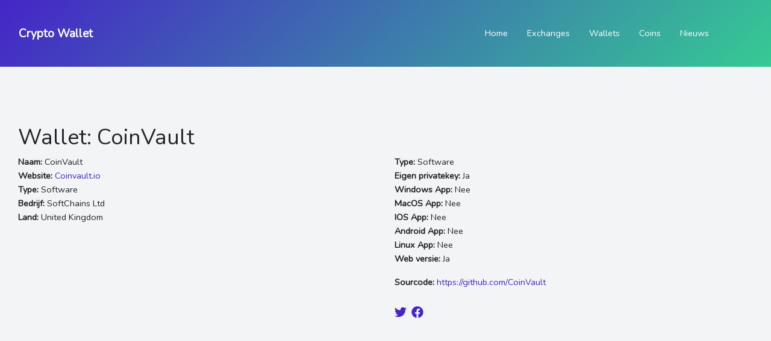

--- FILE ---
content_type: text/html; charset=UTF-8
request_url: https://crypto-wallet.be/wallet/coinvault
body_size: 3541
content:
<!DOCTYPE html>
<html lang="en">
    <head>
        <meta charset="utf-8">
        <meta name="viewport" content="width=device-width, initial-scale=1">
        <meta name="csrf-token" content="EI0F6Siqt39ZEfMd3OsDwYzSMeIOHmDlQsyDrDJB">

        

        <link rel="stylesheet" href="https://unpkg.com/aos@next/dist/aos.css" />

        <!-- Styles -->
        <link href="https://crypto-wallet.be/css/app.css" rel="stylesheet">
        
        <!-- Global site tag (gtag.js) - Google Analytics -->
        <script async src="https://www.googletagmanager.com/gtag/js?id=G-KPGCCB7WGL"></script>
        <script>
          window.dataLayer = window.dataLayer || [];
          function gtag(){dataLayer.push(arguments);}
          gtag('js', new Date());

          gtag('config', 'G-KPGCCB7WGL');
        </script>
    </head>
    <body>
        <div id="layoutDefault">
            <div id="layoutDefault_content">
                <main>
                    <!-- Navbar-->
                    <nav class="navbar navbar-marketing navbar-expand-lg bg-transparent navbar-dark is-not-home bg-gradient-primary-to-secondary fixed-top">
                        <div class="container">
                            <a class="navbar-brand" href="/">Crypto Wallet</a>
                            <button class="navbar-toggler" type="button" data-toggle="collapse" data-target="#navbarSupportedContent" aria-controls="navbarSupportedContent" aria-expanded="false" aria-label="Toggle navigation"><i data-feather="menu"></i></button>
                            <div class="collapse navbar-collapse" id="navbarSupportedContent">
                                <ul class="navbar-nav ml-auto mr-lg-5">
                                    <li class="nav-item"><a class="nav-link" href="/">Home</a></li>
                                    <li class="nav-item"><a class="nav-link" href="/exchange">Exchanges</a></li>
                                    <li class="nav-item"><a class="nav-link" href="/wallet">Wallets</a></li>
                                    <li class="nav-item"><a class="nav-link" href="/coin">Coins</a></li>
                                    <li class="nav-item"><a class="nav-link" href="/news">Nieuws</a></li>
                                </ul>
                            </div>
                        </div>
                    </nav>
                    
                    <div class="flex-grow">
                        
                            <section class="bg-light py-10">
        <div class="container">
            <div class="row align-items-center justify-content-center">
                <div class="col-12">
                    <h1 data-aos="fade-top mb-4">Wallet: CoinVault</h1>
                </div>
            </div>
            
            <div class="row">
                <div class="col-12 col-lg-6"  data-aos="fade-right">
                    <strong>Naam:</strong> CoinVault<br>
                    <strong>Website:</strong> <a href="https://www.coinvault.io/" target="_blank">Coinvault.io</a><br>
                    <strong>Type:</strong> Software<br>
                    <strong>Bedrijf:</strong> SoftChains Ltd<br>
                    <strong>Land:</strong> United Kingdom<br>
                </div>
                <div class="col-12 col-lg-6"  data-aos="fade-left">
                    <div class="mb-3">
                        <strong>Type:</strong> Software<br>
                        <strong>Eigen privatekey:</strong> Ja<br>
                        <strong>Windows App:</strong> Nee<br>
                        <strong>MacOS App:</strong> Nee<br>
                        <strong>IOS App:</strong> Nee<br>
                        <strong>Android App:</strong> Nee<br>
                        <strong>Linux App:</strong> Nee<br>
                        <strong>Web versie:</strong> Ja<br>
                    </div>
                    <div class="">
                                                    <strong>Sourcode:</strong> <a href="https://github.com/CoinVault" target="_blank">https://github.com/CoinVault</a><br>
                                                                        <br>

                        <div class="icon-list-social">
                                                            <a class="icon-list-social-link" href="https://twitter.com/coinvault_io" target="_blank"><i class="fab fa-twitter"></i></a>
                                                                                        <a class="icon-list-social-link" href="https://www.facebook.com/coinvaultIO/" target="_blank"><i class="fab fa-facebook"></i></a>
                                                                                                                                        </div>
                    </div>
                </div>
            </div>
            
                            <div class="row mt-5">
                    <div class="col">
                        <h2>
                            Het laatste nieuws
                        </h2>
                    </div>
                </div>
                <div class="row mb-5">
                                            <div class="col-12 col-md-6 col-lg-4">
                            <div class="card position-relative">
                                                                    <img src="/storage/news/de-nieuwe-technische-roadmap-van-bnb-chain.jpg" class="card-img-top" alt="De nieuwe technische roadmap van BNB Chain">
                                                                <div class="card-body">
                                    <h3 class="card-title">De nieuwe technische roadmap van BNB Chain</h3>
                                    <p class="card-text">BNB Chain publiceert de lijst met nieuwe implementaties, die een heel jaar beslaat, voor de ontwikkeling van zijn ecosysteem</p>
                                    <a href="/news/de-nieuwe-technische-roadmap-van-bnb-chain" class="stretched-link btn btn-primary">Lees meer</a>
                                </div>
                            </div>
                        </div>
                                            <div class="col-12 col-md-6 col-lg-4">
                            <div class="card position-relative">
                                                                    <img src="/storage/news/staat-new-york-keurt-wetsvoorstel-goed-met-betrekking-tot-het-verbod-op-btc-mijnen.jpg" class="card-img-top" alt="Staat New York keurt wetsvoorstel goed met betrekking tot het verbod op BTC-mijnen">
                                                                <div class="card-body">
                                    <h3 class="card-title">Staat New York keurt wetsvoorstel goed met betrekking tot het verbod op BTC-mijnen</h3>
                                    <p class="card-text">BTC-mijnen die aan PoW werken, bevinden zich onder het microscopische zicht van de NY State Senaat. Mijnen worden verzocht te veranderen</p>
                                    <a href="/news/staat-new-york-keurt-wetsvoorstel-goed-met-betrekking-tot-het-verbod-op-btc-mijnen" class="stretched-link btn btn-primary">Lees meer</a>
                                </div>
                            </div>
                        </div>
                                            <div class="col-12 col-md-6 col-lg-4">
                            <div class="card position-relative">
                                                                    <img src="/storage/news/new-york-keurt-wetsvoorstel-goed-om-bepaalde-bitcoin-mijnbouwactiviteiten-te-verbieden-om-de-impact-op-het-milieu-te-behouden.jpg" class="card-img-top" alt="New York keurt wetsvoorstel goed om bepaalde Bitcoin-mijnbouwactiviteiten te verbieden om de impact op het milieu te behouden">
                                                                <div class="card-body">
                                    <h3 class="card-title">New York keurt wetsvoorstel goed om bepaalde Bitcoin-mijnbouwactiviteiten te verbieden om de impact op het milieu te behouden</h3>
                                    <p class="card-text">Vrijdag vroeg in de ochtend hebben wetgevers in New York wetgeving aangenomen die bepaalde bitcoin-mijnbedrijven verbiedt om op koolstof gebaseerde energiebronnen te gebruiken. Het wetsvoorstel gaat nu naar het bureau van gouverneur Kathy Hochul, waar ze het zal ondertekenen of een veto zal uitspreken.</p>
                                    <a href="/news/new-york-keurt-wetsvoorstel-goed-om-bepaalde-bitcoin-mijnbouwactiviteiten-te-verbieden-om-de-impact-op-het-milieu-te-behouden" class="stretched-link btn btn-primary">Lees meer</a>
                                </div>
                            </div>
                        </div>
                                    </div>
                        
        </div>
    </section>
                    </div>
                    <hr class="m-0" />
                </main>
            </div>
            <div id="layoutDefault_footer">
                <footer class="footer pt-10 pb-5 mt-auto bg-light footer-light">
                    <div class="container">
                        <div class="row">
                            <div class="col-lg-3">
                                <div class="footer-brand">Crypto Wallet</div>
                                <div class="mb-3">#1 crypto website in België</div>
                                
                            </div>
                            <div class="col-lg-9">
                                <div class="row">
                                    <div class="ml-auto col-lg-3 col-md-6 mb-5 mb-lg-0">
                                        <div class="text-uppercase-expanded text-xs mb-4">Algemeen</div>
                                        <ul class="list-unstyled mb-0">
                                            <li class="mb-2"><a href="/exchange">Exchanges</a></li>
                                            <li class="mb-2"><a href="/wallet">Wallets</a></li>
                                            <li class="mb-2"><a href="/coin">Coins</a></li>
                                        </ul>
                                    </div>
                                    <div class="col-lg-3 col-md-6 mb-5 mb-lg-0">
                                        <div class="text-uppercase-expanded text-xs mb-4">Developers</div>
                                        <ul class="list-unstyled mb-0">
                                            <li class="mb-2"><a href="/docs">Documentatie</a></li>
                                            <li class="mb-2"><a href="/docs">Changelog</a></li>
                                        </ul>
                                    </div>
                                </div>
                            </div>
                        </div>
                        <hr class="my-5" />
                        <div class="row align-items-center">
                            <div class="col-md-6 small">Copyright &#xA9; 2026 • Crypto Wallet • Made with <svg class="h-2 fill-current inline" viewBox="0 -28 512.001 512" xmlns="http://www.w3.org/2000/svg"><path d="m256 455.515625c-7.289062 0-14.316406-2.640625-19.792969-7.4375-20.683593-18.085937-40.625-35.082031-58.21875-50.074219l-.089843-.078125c-51.582032-43.957031-96.125-81.917969-127.117188-119.3125-34.644531-41.804687-50.78125-81.441406-50.78125-124.742187 0-42.070313 14.425781-80.882813 40.617188-109.292969 26.503906-28.746094 62.871093-44.578125 102.414062-44.578125 29.554688 0 56.621094 9.34375 80.445312 27.769531 12.023438 9.300781 22.921876 20.683594 32.523438 33.960938 9.605469-13.277344 20.5-24.660157 32.527344-33.960938 23.824218-18.425781 50.890625-27.769531 80.445312-27.769531 39.539063 0 75.910156 15.832031 102.414063 44.578125 26.191406 28.410156 40.613281 67.222656 40.613281 109.292969 0 43.300781-16.132812 82.9375-50.777344 124.738281-30.992187 37.398437-75.53125 75.355469-127.105468 119.308594-17.625 15.015625-37.597657 32.039062-58.328126 50.167969-5.472656 4.789062-12.503906 7.429687-19.789062 7.429687zm-112.96875-425.523437c-31.066406 0-59.605469 12.398437-80.367188 34.914062-21.070312 22.855469-32.675781 54.449219-32.675781 88.964844 0 36.417968 13.535157 68.988281 43.882813 105.605468 29.332031 35.394532 72.960937 72.574219 123.476562 115.625l.09375.078126c17.660156 15.050781 37.679688 32.113281 58.515625 50.332031 20.960938-18.253907 41.011719-35.34375 58.707031-50.417969 50.511719-43.050781 94.136719-80.222656 123.46875-115.617188 30.34375-36.617187 43.878907-69.1875 43.878907-105.605468 0-34.515625-11.605469-66.109375-32.675781-88.964844-20.757813-22.515625-49.300782-34.914062-80.363282-34.914062-22.757812 0-43.652344 7.234374-62.101562 21.5-16.441406 12.71875-27.894532 28.796874-34.609375 40.046874-3.453125 5.785157-9.53125 9.238282-16.261719 9.238282s-12.808594-3.453125-16.261719-9.238282c-6.710937-11.25-18.164062-27.328124-34.609375-40.046874-18.449218-14.265626-39.34375-21.5-62.097656-21.5zm0 0"></path></svg> in Antwerp for a better web.</div>
                            <div class="col-md-6 text-md-right small">
                                <a href="#!">Privacy Policy</a>
                                &#xB7;
                                <a href="#!">Terms &amp; Conditions</a>
                            </div>
                        </div>
                    </div>
                </footer>
            </div>
        </div>

        <!-- Scripts -->
        <script src="/js/manifest.js?id=8118b2d68a42e2c8549a" defer></script>
        <script src="/js/vendor.js?id=63088fa16da47e6dd0dd" defer></script>
        <script src="/js/app.js?id=4dc18812fbd3c598ea44" defer></script>
        
        <script src="https://unpkg.com/aos@next/dist/aos.js"></script>
        <script>
            AOS.init({
                disable: 'mobile',
                duration: 600,
                once: true,
            });
        </script>
        
        <script async src="https://pagead2.googlesyndication.com/pagead/js/adsbygoogle.js?client=ca-pub-9237369887072782" crossorigin="anonymous"></script>
        
        
            </body>
</html>

--- FILE ---
content_type: text/html; charset=utf-8
request_url: https://www.google.com/recaptcha/api2/aframe
body_size: 266
content:
<!DOCTYPE HTML><html><head><meta http-equiv="content-type" content="text/html; charset=UTF-8"></head><body><script nonce="wBBjmkpPYjwnY0tywrjMlw">/** Anti-fraud and anti-abuse applications only. See google.com/recaptcha */ try{var clients={'sodar':'https://pagead2.googlesyndication.com/pagead/sodar?'};window.addEventListener("message",function(a){try{if(a.source===window.parent){var b=JSON.parse(a.data);var c=clients[b['id']];if(c){var d=document.createElement('img');d.src=c+b['params']+'&rc='+(localStorage.getItem("rc::a")?sessionStorage.getItem("rc::b"):"");window.document.body.appendChild(d);sessionStorage.setItem("rc::e",parseInt(sessionStorage.getItem("rc::e")||0)+1);localStorage.setItem("rc::h",'1768607331163');}}}catch(b){}});window.parent.postMessage("_grecaptcha_ready", "*");}catch(b){}</script></body></html>

--- FILE ---
content_type: application/javascript
request_url: https://crypto-wallet.be/js/app.js?id=4dc18812fbd3c598ea44
body_size: 94919
content:
/*! For license information please see app.js.LICENSE.txt */
(self.webpackChunk=self.webpackChunk||[]).push([[773],{443:function(e){e.exports=function(){"use strict";function e(e,t,n){return t in e?Object.defineProperty(e,t,{value:n,enumerable:!0,configurable:!0,writable:!0}):e[t]=n,e}function t(e,t){var n=Object.keys(e);if(Object.getOwnPropertySymbols){var r=Object.getOwnPropertySymbols(e);t&&(r=r.filter((function(t){return Object.getOwnPropertyDescriptor(e,t).enumerable}))),n.push.apply(n,r)}return n}function n(n){for(var r=1;r<arguments.length;r++){var i=null!=arguments[r]?arguments[r]:{};r%2?t(Object(i),!0).forEach((function(t){e(n,t,i[t])})):Object.getOwnPropertyDescriptors?Object.defineProperties(n,Object.getOwnPropertyDescriptors(i)):t(Object(i)).forEach((function(e){Object.defineProperty(n,e,Object.getOwnPropertyDescriptor(i,e))}))}return n}function r(){return new Promise((e=>{"loading"==document.readyState?document.addEventListener("DOMContentLoaded",e):e()}))}function i(e){return Array.from(new Set(e))}function o(){return navigator.userAgent.includes("Node.js")||navigator.userAgent.includes("jsdom")}function a(e,t){return e==t}function l(e,t){"template"!==e.tagName.toLowerCase()?console.warn(`Alpine: [${t}] directive should only be added to <template> tags. See https://github.com/alpinejs/alpine#${t}`):1!==e.content.childElementCount&&console.warn(`Alpine: <template> tag with [${t}] encountered with an unexpected number of root elements. Make sure <template> has a single root element. `)}function s(e){return e.replace(/([a-z])([A-Z])/g,"$1-$2").replace(/[_\s]/,"-").toLowerCase()}function c(e){return e.toLowerCase().replace(/-(\w)/g,((e,t)=>t.toUpperCase()))}function u(e,t){if(!1===t(e))return;let n=e.firstElementChild;for(;n;)u(n,t),n=n.nextElementSibling}function f(e,t){var n;return function(){var r=this,i=arguments,o=function(){n=null,e.apply(r,i)};clearTimeout(n),n=setTimeout(o,t)}}const d=(e,t,n)=>{if(console.warn(`Alpine Error: "${n}"\n\nExpression: "${t}"\nElement:`,e),!o())throw Object.assign(n,{el:e,expression:t}),n};function h(e,{el:t,expression:n}){try{const r=e();return r instanceof Promise?r.catch((e=>d(t,n,e))):r}catch(e){d(t,n,e)}}function p(e,t,n,r={}){return h((()=>"function"==typeof t?t.call(n):new Function(["$data",...Object.keys(r)],`var __alpine_result; with($data) { __alpine_result = ${t} }; return __alpine_result`)(n,...Object.values(r))),{el:e,expression:t})}function m(e,t,n,r={}){return h((()=>{if("function"==typeof t)return Promise.resolve(t.call(n,r.$event));let e=Function;if(e=Object.getPrototypeOf((async function(){})).constructor,Object.keys(n).includes(t)){let e=new Function(["dataContext",...Object.keys(r)],`with(dataContext) { return ${t} }`)(n,...Object.values(r));return"function"==typeof e?Promise.resolve(e.call(n,r.$event)):Promise.resolve()}return Promise.resolve(new e(["dataContext",...Object.keys(r)],`with(dataContext) { ${t} }`)(n,...Object.values(r)))}),{el:e,expression:t})}const y=/^x-(on|bind|data|text|html|model|if|for|show|cloak|transition|ref|spread)\b/;function g(e){const t=w(e.name);return y.test(t)}function v(e,t,n){let r=Array.from(e.attributes).filter(g).map(x),i=r.filter((e=>"spread"===e.type))[0];if(i){let n=p(e,i.expression,t.$data);r=r.concat(Object.entries(n).map((([e,t])=>x({name:e,value:t}))))}return n?r.filter((e=>e.type===n)):_(r)}function _(e){let t=["bind","model","show","catch-all"];return e.sort(((e,n)=>{let r=-1===t.indexOf(e.type)?"catch-all":e.type,i=-1===t.indexOf(n.type)?"catch-all":n.type;return t.indexOf(r)-t.indexOf(i)}))}function x({name:e,value:t}){const n=w(e),r=n.match(y),i=n.match(/:([a-zA-Z0-9\-:]+)/),o=n.match(/\.[^.\]]+(?=[^\]]*$)/g)||[];return{type:r?r[1]:null,value:i?i[1]:null,modifiers:o.map((e=>e.replace(".",""))),expression:t}}function b(e){return["disabled","checked","required","readonly","hidden","open","selected","autofocus","itemscope","multiple","novalidate","allowfullscreen","allowpaymentrequest","formnovalidate","autoplay","controls","loop","muted","playsinline","default","ismap","reversed","async","defer","nomodule"].includes(e)}function w(e){return e.startsWith("@")?e.replace("@","x-on:"):e.startsWith(":")?e.replace(":","x-bind:"):e}function j(e,t=Boolean){return e.split(" ").filter(t)}const E="in",k="out",A="cancelled";function C(e,t,n,r,i=!1){if(i)return t();if(e.__x_transition&&e.__x_transition.type===E)return;const o=v(e,r,"transition"),a=v(e,r,"show")[0];if(a&&a.modifiers.includes("transition")){let r=a.modifiers;if(r.includes("out")&&!r.includes("in"))return t();const i=r.includes("in")&&r.includes("out");r=i?r.filter(((e,t)=>t<r.indexOf("out"))):r,S(e,r,t,n)}else o.some((e=>["enter","enter-start","enter-end"].includes(e.value)))?D(e,r,o,t,n):t()}function O(e,t,n,r,i=!1){if(i)return t();if(e.__x_transition&&e.__x_transition.type===k)return;const o=v(e,r,"transition"),a=v(e,r,"show")[0];if(a&&a.modifiers.includes("transition")){let r=a.modifiers;if(r.includes("in")&&!r.includes("out"))return t();const i=r.includes("in")&&r.includes("out");r=i?r.filter(((e,t)=>t>r.indexOf("out"))):r,T(e,r,i,t,n)}else o.some((e=>["leave","leave-start","leave-end"].includes(e.value)))?L(e,r,o,t,n):t()}function S(e,t,n,r){N(e,t,n,(()=>{}),r,{duration:M(t,"duration",150),origin:M(t,"origin","center"),first:{opacity:0,scale:M(t,"scale",95)},second:{opacity:1,scale:100}},E)}function T(e,t,n,r,i){N(e,t,(()=>{}),r,i,{duration:n?M(t,"duration",150):M(t,"duration",150)/2,origin:M(t,"origin","center"),first:{opacity:1,scale:100},second:{opacity:0,scale:M(t,"scale",95)}},k)}function M(e,t,n){if(-1===e.indexOf(t))return n;const r=e[e.indexOf(t)+1];if(!r)return n;if("scale"===t&&!R(r))return n;if("duration"===t){let e=r.match(/([0-9]+)ms/);if(e)return e[1]}return"origin"===t&&["top","right","left","center","bottom"].includes(e[e.indexOf(t)+2])?[r,e[e.indexOf(t)+2]].join(" "):r}function N(e,t,n,r,i,o,a){e.__x_transition&&e.__x_transition.cancel&&e.__x_transition.cancel();const l=e.style.opacity,s=e.style.transform,c=e.style.transformOrigin,u=!t.includes("opacity")&&!t.includes("scale"),f=u||t.includes("opacity"),d=u||t.includes("scale"),h={start(){f&&(e.style.opacity=o.first.opacity),d&&(e.style.transform=`scale(${o.first.scale/100})`)},during(){d&&(e.style.transformOrigin=o.origin),e.style.transitionProperty=[f?"opacity":"",d?"transform":""].join(" ").trim(),e.style.transitionDuration=o.duration/1e3+"s",e.style.transitionTimingFunction="cubic-bezier(0.4, 0.0, 0.2, 1)"},show(){n()},end(){f&&(e.style.opacity=o.second.opacity),d&&(e.style.transform=`scale(${o.second.scale/100})`)},hide(){r()},cleanup(){f&&(e.style.opacity=l),d&&(e.style.transform=s),d&&(e.style.transformOrigin=c),e.style.transitionProperty=null,e.style.transitionDuration=null,e.style.transitionTimingFunction=null}};P(e,h,a,i)}const I=(e,t,n)=>"function"==typeof e?n.evaluateReturnExpression(t,e):e;function D(e,t,n,r,i){z(e,j(I((n.find((e=>"enter"===e.value))||{expression:""}).expression,e,t)),j(I((n.find((e=>"enter-start"===e.value))||{expression:""}).expression,e,t)),j(I((n.find((e=>"enter-end"===e.value))||{expression:""}).expression,e,t)),r,(()=>{}),E,i)}function L(e,t,n,r,i){z(e,j(I((n.find((e=>"leave"===e.value))||{expression:""}).expression,e,t)),j(I((n.find((e=>"leave-start"===e.value))||{expression:""}).expression,e,t)),j(I((n.find((e=>"leave-end"===e.value))||{expression:""}).expression,e,t)),(()=>{}),r,k,i)}function z(e,t,n,r,i,o,a,l){e.__x_transition&&e.__x_transition.cancel&&e.__x_transition.cancel();const s=e.__x_original_classes||[],c={start(){e.classList.add(...n)},during(){e.classList.add(...t)},show(){i()},end(){e.classList.remove(...n.filter((e=>!s.includes(e)))),e.classList.add(...r)},hide(){o()},cleanup(){e.classList.remove(...t.filter((e=>!s.includes(e)))),e.classList.remove(...r.filter((e=>!s.includes(e))))}};P(e,c,a,l)}function P(e,t,n,r){const i=H((()=>{t.hide(),e.isConnected&&t.cleanup(),delete e.__x_transition}));e.__x_transition={type:n,cancel:H((()=>{r(A),i()})),finish:i,nextFrame:null},t.start(),t.during(),e.__x_transition.nextFrame=requestAnimationFrame((()=>{let n=1e3*Number(getComputedStyle(e).transitionDuration.replace(/,.*/,"").replace("s",""));0===n&&(n=1e3*Number(getComputedStyle(e).animationDuration.replace("s",""))),t.show(),e.__x_transition.nextFrame=requestAnimationFrame((()=>{t.end(),setTimeout(e.__x_transition.finish,n)}))}))}function R(e){return!Array.isArray(e)&&!isNaN(e)}function H(e){let t=!1;return function(){t||(t=!0,e.apply(this,arguments))}}function F(e,t,n,r,i){l(t,"x-for");let o=B("function"==typeof n?e.evaluateReturnExpression(t,n):n),a=U(e,t,o,i),s=t;a.forEach(((n,l)=>{let c=q(o,n,l,a,i()),u=V(e,t,l,c),f=$(s.nextElementSibling,u);f?(delete f.__x_for_key,f.__x_for=c,e.updateElements(f,(()=>f.__x_for))):(f=W(t,s),C(f,(()=>{}),(()=>{}),e,r),f.__x_for=c,e.initializeElements(f,(()=>f.__x_for))),s=f,s.__x_for_key=u})),Q(s,e)}function B(e){let t=/,([^,\}\]]*)(?:,([^,\}\]]*))?$/,n=/^\(|\)$/g,r=/([\s\S]*?)\s+(?:in|of)\s+([\s\S]*)/,i=String(e).match(r);if(!i)return;let o={};o.items=i[2].trim();let a=i[1].trim().replace(n,""),l=a.match(t);return l?(o.item=a.replace(t,"").trim(),o.index=l[1].trim(),l[2]&&(o.collection=l[2].trim())):o.item=a,o}function q(e,t,r,i,o){let a=o?n({},o):{};return a[e.item]=t,e.index&&(a[e.index]=r),e.collection&&(a[e.collection]=i),a}function V(e,t,n,r){let i=v(t,e,"bind").filter((e=>"key"===e.value))[0];return i?e.evaluateReturnExpression(t,i.expression,(()=>r)):n}function U(e,t,n,r){let i=v(t,e,"if")[0];if(i&&!e.evaluateReturnExpression(t,i.expression))return[];let o=e.evaluateReturnExpression(t,n.items,r);return R(o)&&o>=0&&(o=Array.from(Array(o).keys(),(e=>e+1))),o}function W(e,t){let n=document.importNode(e.content,!0);return t.parentElement.insertBefore(n,t.nextElementSibling),t.nextElementSibling}function $(e,t){if(!e)return;if(void 0===e.__x_for_key)return;if(e.__x_for_key===t)return e;let n=e;for(;n;){if(n.__x_for_key===t)return n.parentElement.insertBefore(n,e);n=!(!n.nextElementSibling||void 0===n.nextElementSibling.__x_for_key)&&n.nextElementSibling}}function Q(e,t){for(var n=!(!e.nextElementSibling||void 0===e.nextElementSibling.__x_for_key)&&e.nextElementSibling;n;){let e=n,r=n.nextElementSibling;O(n,(()=>{e.remove()}),(()=>{}),t),n=!(!r||void 0===r.__x_for_key)&&r}}function Y(e,t,n,r,o,l,s){var u=e.evaluateReturnExpression(t,r,o);if("value"===n){if($e.ignoreFocusedForValueBinding&&document.activeElement.isSameNode(t))return;if(void 0===u&&String(r).match(/\./)&&(u=""),"radio"===t.type)void 0===t.attributes.value&&"bind"===l?t.value=u:"bind"!==l&&(t.checked=a(t.value,u));else if("checkbox"===t.type)"boolean"==typeof u||[null,void 0].includes(u)||"bind"!==l?"bind"!==l&&(Array.isArray(u)?t.checked=u.some((e=>a(e,t.value))):t.checked=!!u):t.value=String(u);else if("SELECT"===t.tagName)K(t,u);else{if(t.value===u)return;t.value=u}}else if("class"===n)if(Array.isArray(u)){const e=t.__x_original_classes||[];t.setAttribute("class",i(e.concat(u)).join(" "))}else if("object"==typeof u)Object.keys(u).sort(((e,t)=>u[e]-u[t])).forEach((e=>{u[e]?j(e).forEach((e=>t.classList.add(e))):j(e).forEach((e=>t.classList.remove(e)))}));else{const e=t.__x_original_classes||[],n=u?j(u):[];t.setAttribute("class",i(e.concat(n)).join(" "))}else n=s.includes("camel")?c(n):n,[null,void 0,!1].includes(u)?t.removeAttribute(n):b(n)?X(t,n,n):X(t,n,u)}function X(e,t,n){e.getAttribute(t)!=n&&e.setAttribute(t,n)}function K(e,t){const n=[].concat(t).map((e=>e+""));Array.from(e.options).forEach((e=>{e.selected=n.includes(e.value||e.text)}))}function G(e,t,n){void 0===t&&String(n).match(/\./)&&(t=""),e.textContent=t}function Z(e,t,n,r){t.innerHTML=e.evaluateReturnExpression(t,n,r)}function J(e,t,n,r,i=!1){const o=()=>{t.style.display="none",t.__x_is_shown=!1},a=()=>{1===t.style.length&&"none"===t.style.display?t.removeAttribute("style"):t.style.removeProperty("display"),t.__x_is_shown=!0};if(!0===i)return void(n?a():o());const l=(r,i)=>{n?(("none"===t.style.display||t.__x_transition)&&C(t,(()=>{a()}),i,e),r((()=>{}))):"none"!==t.style.display?O(t,(()=>{r((()=>{o()}))}),i,e):r((()=>{}))};r.includes("immediate")?l((e=>e()),(()=>{})):(e.showDirectiveLastElement&&!e.showDirectiveLastElement.contains(t)&&e.executeAndClearRemainingShowDirectiveStack(),e.showDirectiveStack.push(l),e.showDirectiveLastElement=t)}function ee(e,t,n,r,i){l(t,"x-if");const o=t.nextElementSibling&&!0===t.nextElementSibling.__x_inserted_me;if(!n||o&&!t.__x_transition)!n&&o&&O(t.nextElementSibling,(()=>{t.nextElementSibling.remove()}),(()=>{}),e,r);else{const n=document.importNode(t.content,!0);t.parentElement.insertBefore(n,t.nextElementSibling),C(t.nextElementSibling,(()=>{}),(()=>{}),e,r),e.initializeElements(t.nextElementSibling,i),t.nextElementSibling.__x_inserted_me=!0}}function te(e,t,n,r,i,o={}){const a={passive:r.includes("passive")};let l,s;if(r.includes("camel")&&(n=c(n)),r.includes("away")?(s=document,l=s=>{t.contains(s.target)||t.offsetWidth<1&&t.offsetHeight<1||(ne(e,i,s,o),r.includes("once")&&document.removeEventListener(n,l,a))}):(s=r.includes("window")?window:r.includes("document")?document:t,l=c=>{s!==window&&s!==document||document.body.contains(t)?re(n)&&ie(c,r)||(r.includes("prevent")&&c.preventDefault(),r.includes("stop")&&c.stopPropagation(),r.includes("self")&&c.target!==t)||ne(e,i,c,o).then((e=>{!1===e?c.preventDefault():r.includes("once")&&s.removeEventListener(n,l,a)})):s.removeEventListener(n,l,a)}),r.includes("debounce")){let e=r[r.indexOf("debounce")+1]||"invalid-wait",t=R(e.split("ms")[0])?Number(e.split("ms")[0]):250;l=f(l,t)}s.addEventListener(n,l,a)}function ne(e,t,r,i){return e.evaluateCommandExpression(r.target,t,(()=>n(n({},i()),{},{$event:r})))}function re(e){return["keydown","keyup"].includes(e)}function ie(e,t){let n=t.filter((e=>!["window","document","prevent","stop"].includes(e)));if(n.includes("debounce")){let e=n.indexOf("debounce");n.splice(e,R((n[e+1]||"invalid-wait").split("ms")[0])?2:1)}if(0===n.length)return!1;if(1===n.length&&n[0]===oe(e.key))return!1;const r=["ctrl","shift","alt","meta","cmd","super"].filter((e=>n.includes(e)));return n=n.filter((e=>!r.includes(e))),!(r.length>0&&r.filter((t=>("cmd"!==t&&"super"!==t||(t="meta"),e[`${t}Key`]))).length===r.length&&n[0]===oe(e.key))}function oe(e){switch(e){case"/":return"slash";case" ":case"Spacebar":return"space";default:return e&&s(e)}}function ae(e,t,r,i,o){var a="select"===t.tagName.toLowerCase()||["checkbox","radio"].includes(t.type)||r.includes("lazy")?"change":"input";te(e,t,a,r,`${i} = rightSideOfExpression($event, ${i})`,(()=>n(n({},o()),{},{rightSideOfExpression:le(t,r,i)})))}function le(e,t,n){return"radio"===e.type&&(e.hasAttribute("name")||e.setAttribute("name",n)),(n,r)=>{if(n instanceof CustomEvent&&n.detail)return n.detail;if("checkbox"===e.type){if(Array.isArray(r)){const e=t.includes("number")?se(n.target.value):n.target.value;return n.target.checked?r.concat([e]):r.filter((t=>!a(t,e)))}return n.target.checked}if("select"===e.tagName.toLowerCase()&&e.multiple)return t.includes("number")?Array.from(n.target.selectedOptions).map((e=>se(e.value||e.text))):Array.from(n.target.selectedOptions).map((e=>e.value||e.text));{const e=n.target.value;return t.includes("number")?se(e):t.includes("trim")?e.trim():e}}}function se(e){const t=e?parseFloat(e):null;return R(t)?t:e}const{isArray:ce}=Array,{getPrototypeOf:ue,create:fe,defineProperty:de,defineProperties:he,isExtensible:pe,getOwnPropertyDescriptor:me,getOwnPropertyNames:ye,getOwnPropertySymbols:ge,preventExtensions:ve,hasOwnProperty:_e}=Object,{push:xe,concat:be,map:we}=Array.prototype;function je(e){return void 0===e}function Ee(e){return"function"==typeof e}function ke(e){return"object"==typeof e}const Ae=new WeakMap;function Ce(e,t){Ae.set(e,t)}const Oe=e=>Ae.get(e)||e;function Se(e,t){return e.valueIsObservable(t)?e.getProxy(t):t}function Te(e){return _e.call(e,"value")&&(e.value=Oe(e.value)),e}function Me(e,t,n){be.call(ye(n),ge(n)).forEach((r=>{let i=me(n,r);i.configurable||(i=Be(e,i,Se)),de(t,r,i)})),ve(t)}class Ne{constructor(e,t){this.originalTarget=t,this.membrane=e}get(e,t){const{originalTarget:n,membrane:r}=this,i=n[t],{valueObserved:o}=r;return o(n,t),r.getProxy(i)}set(e,t,n){const{originalTarget:r,membrane:{valueMutated:i}}=this;return r[t]!==n?(r[t]=n,i(r,t)):"length"===t&&ce(r)&&i(r,t),!0}deleteProperty(e,t){const{originalTarget:n,membrane:{valueMutated:r}}=this;return delete n[t],r(n,t),!0}apply(e,t,n){}construct(e,t,n){}has(e,t){const{originalTarget:n,membrane:{valueObserved:r}}=this;return r(n,t),t in n}ownKeys(e){const{originalTarget:t}=this;return be.call(ye(t),ge(t))}isExtensible(e){const t=pe(e);if(!t)return t;const{originalTarget:n,membrane:r}=this,i=pe(n);return i||Me(r,e,n),i}setPrototypeOf(e,t){}getPrototypeOf(e){const{originalTarget:t}=this;return ue(t)}getOwnPropertyDescriptor(e,t){const{originalTarget:n,membrane:r}=this,{valueObserved:i}=this.membrane;i(n,t);let o=me(n,t);if(je(o))return o;const a=me(e,t);return je(a)?(o=Be(r,o,Se),o.configurable||de(e,t,o),o):a}preventExtensions(e){const{originalTarget:t,membrane:n}=this;return Me(n,e,t),ve(t),!0}defineProperty(e,t,n){const{originalTarget:r,membrane:i}=this,{valueMutated:o}=i,{configurable:a}=n;if(_e.call(n,"writable")&&!_e.call(n,"value")){const e=me(r,t);n.value=e.value}return de(r,t,Te(n)),!1===a&&de(e,t,Be(i,n,Se)),o(r,t),!0}}function Ie(e,t){return e.valueIsObservable(t)?e.getReadOnlyProxy(t):t}class De{constructor(e,t){this.originalTarget=t,this.membrane=e}get(e,t){const{membrane:n,originalTarget:r}=this,i=r[t],{valueObserved:o}=n;return o(r,t),n.getReadOnlyProxy(i)}set(e,t,n){return!1}deleteProperty(e,t){return!1}apply(e,t,n){}construct(e,t,n){}has(e,t){const{originalTarget:n,membrane:{valueObserved:r}}=this;return r(n,t),t in n}ownKeys(e){const{originalTarget:t}=this;return be.call(ye(t),ge(t))}setPrototypeOf(e,t){}getOwnPropertyDescriptor(e,t){const{originalTarget:n,membrane:r}=this,{valueObserved:i}=r;i(n,t);let o=me(n,t);if(je(o))return o;const a=me(e,t);return je(a)?(o=Be(r,o,Ie),_e.call(o,"set")&&(o.set=void 0),o.configurable||de(e,t,o),o):a}preventExtensions(e){return!1}defineProperty(e,t,n){return!1}}function Le(e){let t;return ce(e)?t=[]:ke(e)&&(t={}),t}const ze=Object.prototype;function Pe(e){if(null===e)return!1;if("object"!=typeof e)return!1;if(ce(e))return!0;const t=ue(e);return t===ze||null===t||null===ue(t)}const Re=(e,t)=>{},He=(e,t)=>{},Fe=e=>e;function Be(e,t,n){const{set:r,get:i}=t;return _e.call(t,"value")?t.value=n(e,t.value):(je(i)||(t.get=function(){return n(e,i.call(Oe(this)))}),je(r)||(t.set=function(t){r.call(Oe(this),e.unwrapProxy(t))})),t}class qe{constructor(e){if(this.valueDistortion=Fe,this.valueMutated=He,this.valueObserved=Re,this.valueIsObservable=Pe,this.objectGraph=new WeakMap,!je(e)){const{valueDistortion:t,valueMutated:n,valueObserved:r,valueIsObservable:i}=e;this.valueDistortion=Ee(t)?t:Fe,this.valueMutated=Ee(n)?n:He,this.valueObserved=Ee(r)?r:Re,this.valueIsObservable=Ee(i)?i:Pe}}getProxy(e){const t=Oe(e),n=this.valueDistortion(t);if(this.valueIsObservable(n)){const r=this.getReactiveState(t,n);return r.readOnly===e?e:r.reactive}return n}getReadOnlyProxy(e){e=Oe(e);const t=this.valueDistortion(e);return this.valueIsObservable(t)?this.getReactiveState(e,t).readOnly:t}unwrapProxy(e){return Oe(e)}getReactiveState(e,t){const{objectGraph:n}=this;let r=n.get(t);if(r)return r;const i=this;return r={get reactive(){const n=new Ne(i,t),r=new Proxy(Le(t),n);return Ce(r,e),de(this,"reactive",{value:r}),r},get readOnly(){const n=new De(i,t),r=new Proxy(Le(t),n);return Ce(r,e),de(this,"readOnly",{value:r}),r}},n.set(t,r),r}}function Ve(e,t){let n=new qe({valueMutated(e,n){t(e,n)}});return{data:n.getProxy(e),membrane:n}}function Ue(e,t){let n=e.unwrapProxy(t),r={};return Object.keys(n).forEach((e=>{["$el","$refs","$nextTick","$watch"].includes(e)||(r[e]=n[e])})),r}class We{constructor(e,t=null){this.$el=e;const n=this.$el.getAttribute("x-data"),r=""===n?"{}":n,i=this.$el.getAttribute("x-init");let o={$el:this.$el},a=t?t.$el:this.$el;Object.entries($e.magicProperties).forEach((([e,t])=>{Object.defineProperty(o,`$${e}`,{get:function(){return t(a)}})})),this.unobservedData=t?t.getUnobservedData():p(e,r,o);let{membrane:l,data:s}=this.wrapDataInObservable(this.unobservedData);var c;this.$data=s,this.membrane=l,this.unobservedData.$el=this.$el,this.unobservedData.$refs=this.getRefsProxy(),this.nextTickStack=[],this.unobservedData.$nextTick=e=>{this.nextTickStack.push(e)},this.watchers={},this.unobservedData.$watch=(e,t)=>{this.watchers[e]||(this.watchers[e]=[]),this.watchers[e].push(t)},Object.entries($e.magicProperties).forEach((([e,t])=>{Object.defineProperty(this.unobservedData,`$${e}`,{get:function(){return t(a,this.$el)}})})),this.showDirectiveStack=[],this.showDirectiveLastElement,t||$e.onBeforeComponentInitializeds.forEach((e=>e(this))),i&&!t&&(this.pauseReactivity=!0,c=this.evaluateReturnExpression(this.$el,i),this.pauseReactivity=!1),this.initializeElements(this.$el,(()=>{}),t),this.listenForNewElementsToInitialize(),"function"==typeof c&&c.call(this.$data),t||setTimeout((()=>{$e.onComponentInitializeds.forEach((e=>e(this)))}),0)}getUnobservedData(){return Ue(this.membrane,this.$data)}wrapDataInObservable(e){var t=this;let n=f((function(){t.updateElements(t.$el)}),0);return Ve(e,((e,r)=>{t.watchers[r]?t.watchers[r].forEach((t=>t(e[r]))):Array.isArray(e)?Object.keys(t.watchers).forEach((n=>{let i=n.split(".");"length"!==r&&i.reduce(((r,i)=>(Object.is(e,r[i])&&t.watchers[n].forEach((t=>t(e))),r[i])),t.unobservedData)})):Object.keys(t.watchers).filter((e=>e.includes("."))).forEach((n=>{let i=n.split(".");r===i[i.length-1]&&i.reduce(((i,o)=>(Object.is(e,i)&&t.watchers[n].forEach((t=>t(e[r]))),i[o])),t.unobservedData)})),t.pauseReactivity||n()}))}walkAndSkipNestedComponents(e,t,n=(()=>{})){u(e,(e=>e.hasAttribute("x-data")&&!e.isSameNode(this.$el)?(e.__x||n(e),!1):t(e)))}initializeElements(e,t=(()=>{}),n=!1){this.walkAndSkipNestedComponents(e,(e=>void 0===e.__x_for_key&&void 0===e.__x_inserted_me&&void this.initializeElement(e,t,!n)),(e=>{n||(e.__x=new We(e))})),this.executeAndClearRemainingShowDirectiveStack(),this.executeAndClearNextTickStack(e)}initializeElement(e,t,n=!0){e.hasAttribute("class")&&v(e,this).length>0&&(e.__x_original_classes=j(e.getAttribute("class"))),n&&this.registerListeners(e,t),this.resolveBoundAttributes(e,!0,t)}updateElements(e,t=(()=>{})){this.walkAndSkipNestedComponents(e,(e=>{if(void 0!==e.__x_for_key&&!e.isSameNode(this.$el))return!1;this.updateElement(e,t)}),(e=>{e.__x=new We(e)})),this.executeAndClearRemainingShowDirectiveStack(),this.executeAndClearNextTickStack(e)}executeAndClearNextTickStack(e){e===this.$el&&this.nextTickStack.length>0&&requestAnimationFrame((()=>{for(;this.nextTickStack.length>0;)this.nextTickStack.shift()()}))}executeAndClearRemainingShowDirectiveStack(){this.showDirectiveStack.reverse().map((e=>new Promise(((t,n)=>{e(t,n)})))).reduce(((e,t)=>e.then((()=>t.then((e=>{e()}))))),Promise.resolve((()=>{}))).catch((e=>{if(e!==A)throw e})),this.showDirectiveStack=[],this.showDirectiveLastElement=void 0}updateElement(e,t){this.resolveBoundAttributes(e,!1,t)}registerListeners(e,t){v(e,this).forEach((({type:n,value:r,modifiers:i,expression:o})=>{switch(n){case"on":te(this,e,r,i,o,t);break;case"model":ae(this,e,i,o,t)}}))}resolveBoundAttributes(e,t=!1,n){let r=v(e,this);r.forEach((({type:i,value:o,modifiers:a,expression:l})=>{switch(i){case"model":Y(this,e,"value",l,n,i,a);break;case"bind":if("template"===e.tagName.toLowerCase()&&"key"===o)return;Y(this,e,o,l,n,i,a);break;case"text":var s=this.evaluateReturnExpression(e,l,n);G(e,s,l);break;case"html":Z(this,e,l,n);break;case"show":s=this.evaluateReturnExpression(e,l,n),J(this,e,s,a,t);break;case"if":if(r.some((e=>"for"===e.type)))return;s=this.evaluateReturnExpression(e,l,n),ee(this,e,s,t,n);break;case"for":F(this,e,l,t,n);break;case"cloak":e.removeAttribute("x-cloak")}}))}evaluateReturnExpression(e,t,r=(()=>{})){return p(e,t,this.$data,n(n({},r()),{},{$dispatch:this.getDispatchFunction(e)}))}evaluateCommandExpression(e,t,r=(()=>{})){return m(e,t,this.$data,n(n({},r()),{},{$dispatch:this.getDispatchFunction(e)}))}getDispatchFunction(e){return(t,n={})=>{e.dispatchEvent(new CustomEvent(t,{detail:n,bubbles:!0}))}}listenForNewElementsToInitialize(){const e=this.$el,t={childList:!0,attributes:!0,subtree:!0};new MutationObserver((e=>{for(let t=0;t<e.length;t++){const n=e[t].target.closest("[x-data]");if(n&&n.isSameNode(this.$el)){if("attributes"===e[t].type&&"x-data"===e[t].attributeName){const n=e[t].target.getAttribute("x-data")||"{}",r=p(this.$el,n,{$el:this.$el});Object.keys(r).forEach((e=>{this.$data[e]!==r[e]&&(this.$data[e]=r[e])}))}e[t].addedNodes.length>0&&e[t].addedNodes.forEach((e=>{1!==e.nodeType||e.__x_inserted_me||(!e.matches("[x-data]")||e.__x?this.initializeElements(e):e.__x=new We(e))}))}}})).observe(e,t)}getRefsProxy(){var e=this;return new Proxy({},{get(t,n){return"$isAlpineProxy"===n||(e.walkAndSkipNestedComponents(e.$el,(e=>{e.hasAttribute("x-ref")&&e.getAttribute("x-ref")===n&&(r=e)})),r);var r}})}}const $e={version:"2.8.2",pauseMutationObserver:!1,magicProperties:{},onComponentInitializeds:[],onBeforeComponentInitializeds:[],ignoreFocusedForValueBinding:!1,start:async function(){o()||await r(),this.discoverComponents((e=>{this.initializeComponent(e)})),document.addEventListener("turbolinks:load",(()=>{this.discoverUninitializedComponents((e=>{this.initializeComponent(e)}))})),this.listenForNewUninitializedComponentsAtRunTime()},discoverComponents:function(e){document.querySelectorAll("[x-data]").forEach((t=>{e(t)}))},discoverUninitializedComponents:function(e,t=null){const n=(t||document).querySelectorAll("[x-data]");Array.from(n).filter((e=>void 0===e.__x)).forEach((t=>{e(t)}))},listenForNewUninitializedComponentsAtRunTime:function(){const e=document.querySelector("body"),t={childList:!0,attributes:!0,subtree:!0};new MutationObserver((e=>{if(!this.pauseMutationObserver)for(let t=0;t<e.length;t++)e[t].addedNodes.length>0&&e[t].addedNodes.forEach((e=>{1===e.nodeType&&(e.parentElement&&e.parentElement.closest("[x-data]")||this.discoverUninitializedComponents((e=>{this.initializeComponent(e)}),e.parentElement))}))})).observe(e,t)},initializeComponent:function(e){if(!e.__x)try{e.__x=new We(e)}catch(e){setTimeout((()=>{throw e}),0)}},clone:function(e,t){t.__x||(t.__x=new We(t,e))},addMagicProperty:function(e,t){this.magicProperties[e]=t},onComponentInitialized:function(e){this.onComponentInitializeds.push(e)},onBeforeComponentInitialized:function(e){this.onBeforeComponentInitializeds.push(e)}};return o()||(window.Alpine=$e,window.deferLoadingAlpine?window.deferLoadingAlpine((function(){window.Alpine.start()})):window.Alpine.start()),$e}()},669:(e,t,n)=>{e.exports=n(609)},448:(e,t,n)=>{"use strict";var r=n(867),i=n(26),o=n(372),a=n(327),l=n(97),s=n(109),c=n(985),u=n(61);e.exports=function(e){return new Promise((function(t,n){var f=e.data,d=e.headers;r.isFormData(f)&&delete d["Content-Type"];var h=new XMLHttpRequest;if(e.auth){var p=e.auth.username||"",m=e.auth.password?unescape(encodeURIComponent(e.auth.password)):"";d.Authorization="Basic "+btoa(p+":"+m)}var y=l(e.baseURL,e.url);if(h.open(e.method.toUpperCase(),a(y,e.params,e.paramsSerializer),!0),h.timeout=e.timeout,h.onreadystatechange=function(){if(h&&4===h.readyState&&(0!==h.status||h.responseURL&&0===h.responseURL.indexOf("file:"))){var r="getAllResponseHeaders"in h?s(h.getAllResponseHeaders()):null,o={data:e.responseType&&"text"!==e.responseType?h.response:h.responseText,status:h.status,statusText:h.statusText,headers:r,config:e,request:h};i(t,n,o),h=null}},h.onabort=function(){h&&(n(u("Request aborted",e,"ECONNABORTED",h)),h=null)},h.onerror=function(){n(u("Network Error",e,null,h)),h=null},h.ontimeout=function(){var t="timeout of "+e.timeout+"ms exceeded";e.timeoutErrorMessage&&(t=e.timeoutErrorMessage),n(u(t,e,"ECONNABORTED",h)),h=null},r.isStandardBrowserEnv()){var g=(e.withCredentials||c(y))&&e.xsrfCookieName?o.read(e.xsrfCookieName):void 0;g&&(d[e.xsrfHeaderName]=g)}if("setRequestHeader"in h&&r.forEach(d,(function(e,t){void 0===f&&"content-type"===t.toLowerCase()?delete d[t]:h.setRequestHeader(t,e)})),r.isUndefined(e.withCredentials)||(h.withCredentials=!!e.withCredentials),e.responseType)try{h.responseType=e.responseType}catch(t){if("json"!==e.responseType)throw t}"function"==typeof e.onDownloadProgress&&h.addEventListener("progress",e.onDownloadProgress),"function"==typeof e.onUploadProgress&&h.upload&&h.upload.addEventListener("progress",e.onUploadProgress),e.cancelToken&&e.cancelToken.promise.then((function(e){h&&(h.abort(),n(e),h=null)})),f||(f=null),h.send(f)}))}},609:(e,t,n)=>{"use strict";var r=n(867),i=n(849),o=n(321),a=n(185);function l(e){var t=new o(e),n=i(o.prototype.request,t);return r.extend(n,o.prototype,t),r.extend(n,t),n}var s=l(n(655));s.Axios=o,s.create=function(e){return l(a(s.defaults,e))},s.Cancel=n(263),s.CancelToken=n(972),s.isCancel=n(502),s.all=function(e){return Promise.all(e)},s.spread=n(713),s.isAxiosError=n(268),e.exports=s,e.exports.default=s},263:e=>{"use strict";function t(e){this.message=e}t.prototype.toString=function(){return"Cancel"+(this.message?": "+this.message:"")},t.prototype.__CANCEL__=!0,e.exports=t},972:(e,t,n)=>{"use strict";var r=n(263);function i(e){if("function"!=typeof e)throw new TypeError("executor must be a function.");var t;this.promise=new Promise((function(e){t=e}));var n=this;e((function(e){n.reason||(n.reason=new r(e),t(n.reason))}))}i.prototype.throwIfRequested=function(){if(this.reason)throw this.reason},i.source=function(){var e;return{token:new i((function(t){e=t})),cancel:e}},e.exports=i},502:e=>{"use strict";e.exports=function(e){return!(!e||!e.__CANCEL__)}},321:(e,t,n)=>{"use strict";var r=n(867),i=n(327),o=n(782),a=n(572),l=n(185);function s(e){this.defaults=e,this.interceptors={request:new o,response:new o}}s.prototype.request=function(e){"string"==typeof e?(e=arguments[1]||{}).url=arguments[0]:e=e||{},(e=l(this.defaults,e)).method?e.method=e.method.toLowerCase():this.defaults.method?e.method=this.defaults.method.toLowerCase():e.method="get";var t=[a,void 0],n=Promise.resolve(e);for(this.interceptors.request.forEach((function(e){t.unshift(e.fulfilled,e.rejected)})),this.interceptors.response.forEach((function(e){t.push(e.fulfilled,e.rejected)}));t.length;)n=n.then(t.shift(),t.shift());return n},s.prototype.getUri=function(e){return e=l(this.defaults,e),i(e.url,e.params,e.paramsSerializer).replace(/^\?/,"")},r.forEach(["delete","get","head","options"],(function(e){s.prototype[e]=function(t,n){return this.request(l(n||{},{method:e,url:t,data:(n||{}).data}))}})),r.forEach(["post","put","patch"],(function(e){s.prototype[e]=function(t,n,r){return this.request(l(r||{},{method:e,url:t,data:n}))}})),e.exports=s},782:(e,t,n)=>{"use strict";var r=n(867);function i(){this.handlers=[]}i.prototype.use=function(e,t){return this.handlers.push({fulfilled:e,rejected:t}),this.handlers.length-1},i.prototype.eject=function(e){this.handlers[e]&&(this.handlers[e]=null)},i.prototype.forEach=function(e){r.forEach(this.handlers,(function(t){null!==t&&e(t)}))},e.exports=i},97:(e,t,n)=>{"use strict";var r=n(793),i=n(303);e.exports=function(e,t){return e&&!r(t)?i(e,t):t}},61:(e,t,n)=>{"use strict";var r=n(481);e.exports=function(e,t,n,i,o){var a=new Error(e);return r(a,t,n,i,o)}},572:(e,t,n)=>{"use strict";var r=n(867),i=n(527),o=n(502),a=n(655);function l(e){e.cancelToken&&e.cancelToken.throwIfRequested()}e.exports=function(e){return l(e),e.headers=e.headers||{},e.data=i(e.data,e.headers,e.transformRequest),e.headers=r.merge(e.headers.common||{},e.headers[e.method]||{},e.headers),r.forEach(["delete","get","head","post","put","patch","common"],(function(t){delete e.headers[t]})),(e.adapter||a.adapter)(e).then((function(t){return l(e),t.data=i(t.data,t.headers,e.transformResponse),t}),(function(t){return o(t)||(l(e),t&&t.response&&(t.response.data=i(t.response.data,t.response.headers,e.transformResponse))),Promise.reject(t)}))}},481:e=>{"use strict";e.exports=function(e,t,n,r,i){return e.config=t,n&&(e.code=n),e.request=r,e.response=i,e.isAxiosError=!0,e.toJSON=function(){return{message:this.message,name:this.name,description:this.description,number:this.number,fileName:this.fileName,lineNumber:this.lineNumber,columnNumber:this.columnNumber,stack:this.stack,config:this.config,code:this.code}},e}},185:(e,t,n)=>{"use strict";var r=n(867);e.exports=function(e,t){t=t||{};var n={},i=["url","method","data"],o=["headers","auth","proxy","params"],a=["baseURL","transformRequest","transformResponse","paramsSerializer","timeout","timeoutMessage","withCredentials","adapter","responseType","xsrfCookieName","xsrfHeaderName","onUploadProgress","onDownloadProgress","decompress","maxContentLength","maxBodyLength","maxRedirects","transport","httpAgent","httpsAgent","cancelToken","socketPath","responseEncoding"],l=["validateStatus"];function s(e,t){return r.isPlainObject(e)&&r.isPlainObject(t)?r.merge(e,t):r.isPlainObject(t)?r.merge({},t):r.isArray(t)?t.slice():t}function c(i){r.isUndefined(t[i])?r.isUndefined(e[i])||(n[i]=s(void 0,e[i])):n[i]=s(e[i],t[i])}r.forEach(i,(function(e){r.isUndefined(t[e])||(n[e]=s(void 0,t[e]))})),r.forEach(o,c),r.forEach(a,(function(i){r.isUndefined(t[i])?r.isUndefined(e[i])||(n[i]=s(void 0,e[i])):n[i]=s(void 0,t[i])})),r.forEach(l,(function(r){r in t?n[r]=s(e[r],t[r]):r in e&&(n[r]=s(void 0,e[r]))}));var u=i.concat(o).concat(a).concat(l),f=Object.keys(e).concat(Object.keys(t)).filter((function(e){return-1===u.indexOf(e)}));return r.forEach(f,c),n}},26:(e,t,n)=>{"use strict";var r=n(61);e.exports=function(e,t,n){var i=n.config.validateStatus;n.status&&i&&!i(n.status)?t(r("Request failed with status code "+n.status,n.config,null,n.request,n)):e(n)}},527:(e,t,n)=>{"use strict";var r=n(867);e.exports=function(e,t,n){return r.forEach(n,(function(n){e=n(e,t)})),e}},655:(e,t,n)=>{"use strict";var r=n(155),i=n(867),o=n(16),a={"Content-Type":"application/x-www-form-urlencoded"};function l(e,t){!i.isUndefined(e)&&i.isUndefined(e["Content-Type"])&&(e["Content-Type"]=t)}var s,c={adapter:(("undefined"!=typeof XMLHttpRequest||void 0!==r&&"[object process]"===Object.prototype.toString.call(r))&&(s=n(448)),s),transformRequest:[function(e,t){return o(t,"Accept"),o(t,"Content-Type"),i.isFormData(e)||i.isArrayBuffer(e)||i.isBuffer(e)||i.isStream(e)||i.isFile(e)||i.isBlob(e)?e:i.isArrayBufferView(e)?e.buffer:i.isURLSearchParams(e)?(l(t,"application/x-www-form-urlencoded;charset=utf-8"),e.toString()):i.isObject(e)?(l(t,"application/json;charset=utf-8"),JSON.stringify(e)):e}],transformResponse:[function(e){if("string"==typeof e)try{e=JSON.parse(e)}catch(e){}return e}],timeout:0,xsrfCookieName:"XSRF-TOKEN",xsrfHeaderName:"X-XSRF-TOKEN",maxContentLength:-1,maxBodyLength:-1,validateStatus:function(e){return e>=200&&e<300}};c.headers={common:{Accept:"application/json, text/plain, */*"}},i.forEach(["delete","get","head"],(function(e){c.headers[e]={}})),i.forEach(["post","put","patch"],(function(e){c.headers[e]=i.merge(a)})),e.exports=c},849:e=>{"use strict";e.exports=function(e,t){return function(){for(var n=new Array(arguments.length),r=0;r<n.length;r++)n[r]=arguments[r];return e.apply(t,n)}}},327:(e,t,n)=>{"use strict";var r=n(867);function i(e){return encodeURIComponent(e).replace(/%3A/gi,":").replace(/%24/g,"$").replace(/%2C/gi,",").replace(/%20/g,"+").replace(/%5B/gi,"[").replace(/%5D/gi,"]")}e.exports=function(e,t,n){if(!t)return e;var o;if(n)o=n(t);else if(r.isURLSearchParams(t))o=t.toString();else{var a=[];r.forEach(t,(function(e,t){null!=e&&(r.isArray(e)?t+="[]":e=[e],r.forEach(e,(function(e){r.isDate(e)?e=e.toISOString():r.isObject(e)&&(e=JSON.stringify(e)),a.push(i(t)+"="+i(e))})))})),o=a.join("&")}if(o){var l=e.indexOf("#");-1!==l&&(e=e.slice(0,l)),e+=(-1===e.indexOf("?")?"?":"&")+o}return e}},303:e=>{"use strict";e.exports=function(e,t){return t?e.replace(/\/+$/,"")+"/"+t.replace(/^\/+/,""):e}},372:(e,t,n)=>{"use strict";var r=n(867);e.exports=r.isStandardBrowserEnv()?{write:function(e,t,n,i,o,a){var l=[];l.push(e+"="+encodeURIComponent(t)),r.isNumber(n)&&l.push("expires="+new Date(n).toGMTString()),r.isString(i)&&l.push("path="+i),r.isString(o)&&l.push("domain="+o),!0===a&&l.push("secure"),document.cookie=l.join("; ")},read:function(e){var t=document.cookie.match(new RegExp("(^|;\\s*)("+e+")=([^;]*)"));return t?decodeURIComponent(t[3]):null},remove:function(e){this.write(e,"",Date.now()-864e5)}}:{write:function(){},read:function(){return null},remove:function(){}}},793:e=>{"use strict";e.exports=function(e){return/^([a-z][a-z\d\+\-\.]*:)?\/\//i.test(e)}},268:e=>{"use strict";e.exports=function(e){return"object"==typeof e&&!0===e.isAxiosError}},985:(e,t,n)=>{"use strict";var r=n(867);e.exports=r.isStandardBrowserEnv()?function(){var e,t=/(msie|trident)/i.test(navigator.userAgent),n=document.createElement("a");function i(e){var r=e;return t&&(n.setAttribute("href",r),r=n.href),n.setAttribute("href",r),{href:n.href,protocol:n.protocol?n.protocol.replace(/:$/,""):"",host:n.host,search:n.search?n.search.replace(/^\?/,""):"",hash:n.hash?n.hash.replace(/^#/,""):"",hostname:n.hostname,port:n.port,pathname:"/"===n.pathname.charAt(0)?n.pathname:"/"+n.pathname}}return e=i(window.location.href),function(t){var n=r.isString(t)?i(t):t;return n.protocol===e.protocol&&n.host===e.host}}():function(){return!0}},16:(e,t,n)=>{"use strict";var r=n(867);e.exports=function(e,t){r.forEach(e,(function(n,r){r!==t&&r.toUpperCase()===t.toUpperCase()&&(e[t]=n,delete e[r])}))}},109:(e,t,n)=>{"use strict";var r=n(867),i=["age","authorization","content-length","content-type","etag","expires","from","host","if-modified-since","if-unmodified-since","last-modified","location","max-forwards","proxy-authorization","referer","retry-after","user-agent"];e.exports=function(e){var t,n,o,a={};return e?(r.forEach(e.split("\n"),(function(e){if(o=e.indexOf(":"),t=r.trim(e.substr(0,o)).toLowerCase(),n=r.trim(e.substr(o+1)),t){if(a[t]&&i.indexOf(t)>=0)return;a[t]="set-cookie"===t?(a[t]?a[t]:[]).concat([n]):a[t]?a[t]+", "+n:n}})),a):a}},713:e=>{"use strict";e.exports=function(e){return function(t){return e.apply(null,t)}}},867:(e,t,n)=>{"use strict";var r=n(849),i=Object.prototype.toString;function o(e){return"[object Array]"===i.call(e)}function a(e){return void 0===e}function l(e){return null!==e&&"object"==typeof e}function s(e){if("[object Object]"!==i.call(e))return!1;var t=Object.getPrototypeOf(e);return null===t||t===Object.prototype}function c(e){return"[object Function]"===i.call(e)}function u(e,t){if(null!=e)if("object"!=typeof e&&(e=[e]),o(e))for(var n=0,r=e.length;n<r;n++)t.call(null,e[n],n,e);else for(var i in e)Object.prototype.hasOwnProperty.call(e,i)&&t.call(null,e[i],i,e)}e.exports={isArray:o,isArrayBuffer:function(e){return"[object ArrayBuffer]"===i.call(e)},isBuffer:function(e){return null!==e&&!a(e)&&null!==e.constructor&&!a(e.constructor)&&"function"==typeof e.constructor.isBuffer&&e.constructor.isBuffer(e)},isFormData:function(e){return"undefined"!=typeof FormData&&e instanceof FormData},isArrayBufferView:function(e){return"undefined"!=typeof ArrayBuffer&&ArrayBuffer.isView?ArrayBuffer.isView(e):e&&e.buffer&&e.buffer instanceof ArrayBuffer},isString:function(e){return"string"==typeof e},isNumber:function(e){return"number"==typeof e},isObject:l,isPlainObject:s,isUndefined:a,isDate:function(e){return"[object Date]"===i.call(e)},isFile:function(e){return"[object File]"===i.call(e)},isBlob:function(e){return"[object Blob]"===i.call(e)},isFunction:c,isStream:function(e){return l(e)&&c(e.pipe)},isURLSearchParams:function(e){return"undefined"!=typeof URLSearchParams&&e instanceof URLSearchParams},isStandardBrowserEnv:function(){return("undefined"==typeof navigator||"ReactNative"!==navigator.product&&"NativeScript"!==navigator.product&&"NS"!==navigator.product)&&("undefined"!=typeof window&&"undefined"!=typeof document)},forEach:u,merge:function e(){var t={};function n(n,r){s(t[r])&&s(n)?t[r]=e(t[r],n):s(n)?t[r]=e({},n):o(n)?t[r]=n.slice():t[r]=n}for(var r=0,i=arguments.length;r<i;r++)u(arguments[r],n);return t},extend:function(e,t,n){return u(t,(function(t,i){e[i]=n&&"function"==typeof t?r(t,n):t})),e},trim:function(e){return e.replace(/^\s*/,"").replace(/\s*$/,"")},stripBOM:function(e){return 65279===e.charCodeAt(0)&&(e=e.slice(1)),e}}},80:(e,t,n)=>{n(689),n(443),n(338);var r=n(508);!function(e){"use strict";e('[data-toggle="tooltip"]').tooltip(),e('[data-toggle="popover"]').popover();var t=function(){0!==e(".navbar-marketing.bg-transparent.fixed-top").length&&(e(".navbar-marketing.bg-transparent.fixed-top").offset().top>0?(e(".navbar-marketing").addClass("navbar-scrolled"),e(".navbar-marketing.is-not-home").removeClass("bg-gradient-primary-to-secondary")):(e(".navbar-marketing").removeClass("navbar-scrolled"),e(".navbar-marketing.is-not-home").addClass("bg-gradient-primary-to-secondary")))};t(),e(window).scroll(t)}(jQuery),r.replace()},689:(e,t,n)=>{window._=n(486);try{window.Popper=n(981).default,window.$=window.jQuery=n(755),n(734)}catch(e){}window.axios=n(669),window.axios.defaults.headers.common["X-Requested-With"]="XMLHttpRequest"},338:(e,t,n)=>{"use strict";function r(e){return(r="function"==typeof Symbol&&"symbol"==typeof Symbol.iterator?function(e){return typeof e}:function(e){return e&&"function"==typeof Symbol&&e.constructor===Symbol&&e!==Symbol.prototype?"symbol":typeof e})(e)}function i(e,t){for(var n=0;n<t.length;n++){var r=t[n];r.enumerable=r.enumerable||!1,r.configurable=!0,"value"in r&&(r.writable=!0),Object.defineProperty(e,r.key,r)}}function o(e,t,n){return t in e?Object.defineProperty(e,t,{value:n,enumerable:!0,configurable:!0,writable:!0}):e[t]=n,e}function a(e){for(var t=1;t<arguments.length;t++){var n=null!=arguments[t]?arguments[t]:{},r=Object.keys(n);"function"==typeof Object.getOwnPropertySymbols&&(r=r.concat(Object.getOwnPropertySymbols(n).filter((function(e){return Object.getOwnPropertyDescriptor(n,e).enumerable})))),r.forEach((function(t){o(e,t,n[t])}))}return e}function l(e,t){return function(e){if(Array.isArray(e))return e}(e)||function(e,t){var n=[],r=!0,i=!1,o=void 0;try{for(var a,l=e[Symbol.iterator]();!(r=(a=l.next()).done)&&(n.push(a.value),!t||n.length!==t);r=!0);}catch(e){i=!0,o=e}finally{try{r||null==l.return||l.return()}finally{if(i)throw o}}return n}(e,t)||function(){throw new TypeError("Invalid attempt to destructure non-iterable instance")}()}n.r(t);var s=function(){},c={},u={},f=null,d={mark:s,measure:s};try{"undefined"!=typeof window&&(c=window),"undefined"!=typeof document&&(u=document),"undefined"!=typeof MutationObserver&&(f=MutationObserver),"undefined"!=typeof performance&&(d=performance)}catch(e){}var h=(c.navigator||{}).userAgent,p=void 0===h?"":h,m=c,y=u,g=f,v=d,_=(m.document,!!y.documentElement&&!!y.head&&"function"==typeof y.addEventListener&&"function"==typeof y.createElement),x=~p.indexOf("MSIE")||~p.indexOf("Trident/"),b="svg-inline--fa",w="data-fa-i2svg",j="data-fa-pseudo-element",E="fontawesome-i2svg",k=["HTML","HEAD","STYLE","SCRIPT"],A=function(){try{return!0}catch(e){return!1}}(),C={fas:"solid",far:"regular",fal:"light",fad:"duotone",fab:"brands",fak:"kit",fa:"solid"},O={solid:"fas",regular:"far",light:"fal",duotone:"fad",brands:"fab",kit:"fak"},S="fa-layers-text",T=/Font Awesome ([5 ]*)(Solid|Regular|Light|Duotone|Brands|Free|Pro|Kit).*/,M={900:"fas",400:"far",normal:"far",300:"fal"},N=[1,2,3,4,5,6,7,8,9,10],I=N.concat([11,12,13,14,15,16,17,18,19,20]),D=["class","data-prefix","data-icon","data-fa-transform","data-fa-mask"],L={GROUP:"group",SWAP_OPACITY:"swap-opacity",PRIMARY:"primary",SECONDARY:"secondary"},z=["xs","sm","lg","fw","ul","li","border","pull-left","pull-right","spin","pulse","rotate-90","rotate-180","rotate-270","flip-horizontal","flip-vertical","flip-both","stack","stack-1x","stack-2x","inverse","layers","layers-text","layers-counter",L.GROUP,L.SWAP_OPACITY,L.PRIMARY,L.SECONDARY].concat(N.map((function(e){return"".concat(e,"x")}))).concat(I.map((function(e){return"w-".concat(e)}))),P=m.FontAwesomeConfig||{};if(y&&"function"==typeof y.querySelector){[["data-family-prefix","familyPrefix"],["data-replacement-class","replacementClass"],["data-auto-replace-svg","autoReplaceSvg"],["data-auto-add-css","autoAddCss"],["data-auto-a11y","autoA11y"],["data-search-pseudo-elements","searchPseudoElements"],["data-observe-mutations","observeMutations"],["data-mutate-approach","mutateApproach"],["data-keep-original-source","keepOriginalSource"],["data-measure-performance","measurePerformance"],["data-show-missing-icons","showMissingIcons"]].forEach((function(e){var t=l(e,2),n=t[0],r=t[1],i=function(e){return""===e||"false"!==e&&("true"===e||e)}(function(e){var t=y.querySelector("script["+e+"]");if(t)return t.getAttribute(e)}(n));null!=i&&(P[r]=i)}))}var R=a({},{familyPrefix:"fa",replacementClass:b,autoReplaceSvg:!0,autoAddCss:!0,autoA11y:!0,searchPseudoElements:!1,observeMutations:!0,mutateApproach:"async",keepOriginalSource:!0,measurePerformance:!1,showMissingIcons:!0},P);R.autoReplaceSvg||(R.observeMutations=!1);var H=a({},R);m.FontAwesomeConfig=H;var F=m||{};F.___FONT_AWESOME___||(F.___FONT_AWESOME___={}),F.___FONT_AWESOME___.styles||(F.___FONT_AWESOME___.styles={}),F.___FONT_AWESOME___.hooks||(F.___FONT_AWESOME___.hooks={}),F.___FONT_AWESOME___.shims||(F.___FONT_AWESOME___.shims=[]);var B=F.___FONT_AWESOME___,q=[],V=!1;function U(e){_&&(V?setTimeout(e,0):q.push(e))}_&&((V=(y.documentElement.doScroll?/^loaded|^c/:/^loaded|^i|^c/).test(y.readyState))||y.addEventListener("DOMContentLoaded",(function e(){y.removeEventListener("DOMContentLoaded",e),V=1,q.map((function(e){return e()}))})));var W,$="pending",Q="settled",Y="fulfilled",X="rejected",K=function(){},G=void 0!==n.g&&void 0!==n.g.process&&"function"==typeof n.g.process.emit,Z="undefined"==typeof setImmediate?setTimeout:setImmediate,J=[];function ee(){for(var e=0;e<J.length;e++)J[e][0](J[e][1]);J=[],W=!1}function te(e,t){J.push([e,t]),W||(W=!0,Z(ee,0))}function ne(e){var t=e.owner,n=t._state,r=t._data,i=e[n],o=e.then;if("function"==typeof i){n=Y;try{r=i(r)}catch(e){ae(o,e)}}re(o,r)||(n===Y&&ie(o,r),n===X&&ae(o,r))}function re(e,t){var n;try{if(e===t)throw new TypeError("A promises callback cannot return that same promise.");if(t&&("function"==typeof t||"object"===r(t))){var i=t.then;if("function"==typeof i)return i.call(t,(function(r){n||(n=!0,t===r?oe(e,r):ie(e,r))}),(function(t){n||(n=!0,ae(e,t))})),!0}}catch(t){return n||ae(e,t),!0}return!1}function ie(e,t){e!==t&&re(e,t)||oe(e,t)}function oe(e,t){e._state===$&&(e._state=Q,e._data=t,te(se,e))}function ae(e,t){e._state===$&&(e._state=Q,e._data=t,te(ce,e))}function le(e){e._then=e._then.forEach(ne)}function se(e){e._state=Y,le(e)}function ce(e){e._state=X,le(e),!e._handled&&G&&n.g.process.emit("unhandledRejection",e._data,e)}function ue(e){n.g.process.emit("rejectionHandled",e)}function fe(e){if("function"!=typeof e)throw new TypeError("Promise resolver "+e+" is not a function");if(this instanceof fe==!1)throw new TypeError("Failed to construct 'Promise': Please use the 'new' operator, this object constructor cannot be called as a function.");this._then=[],function(e,t){function n(e){ae(t,e)}try{e((function(e){ie(t,e)}),n)}catch(e){n(e)}}(e,this)}fe.prototype={constructor:fe,_state:$,_then:null,_data:void 0,_handled:!1,then:function(e,t){var n={owner:this,then:new this.constructor(K),fulfilled:e,rejected:t};return!t&&!e||this._handled||(this._handled=!0,this._state===X&&G&&te(ue,this)),this._state===Y||this._state===X?te(ne,n):this._then.push(n),n.then},catch:function(e){return this.then(null,e)}},fe.all=function(e){if(!Array.isArray(e))throw new TypeError("You must pass an array to Promise.all().");return new fe((function(t,n){var r=[],i=0;function o(e){return i++,function(n){r[e]=n,--i||t(r)}}for(var a,l=0;l<e.length;l++)(a=e[l])&&"function"==typeof a.then?a.then(o(l),n):r[l]=a;i||t(r)}))},fe.race=function(e){if(!Array.isArray(e))throw new TypeError("You must pass an array to Promise.race().");return new fe((function(t,n){for(var r,i=0;i<e.length;i++)(r=e[i])&&"function"==typeof r.then?r.then(t,n):t(r)}))},fe.resolve=function(e){return e&&"object"===r(e)&&e.constructor===fe?e:new fe((function(t){t(e)}))},fe.reject=function(e){return new fe((function(t,n){n(e)}))};var de="function"==typeof Promise?Promise:fe,he=16,pe={size:16,x:0,y:0,rotate:0,flipX:!1,flipY:!1};function me(e){if(e&&_){var t=y.createElement("style");t.setAttribute("type","text/css"),t.innerHTML=e;for(var n=y.head.childNodes,r=null,i=n.length-1;i>-1;i--){var o=n[i],a=(o.tagName||"").toUpperCase();["STYLE","LINK"].indexOf(a)>-1&&(r=o)}return y.head.insertBefore(t,r),e}}function ye(){for(var e=12,t="";e-- >0;)t+="0123456789abcdefghijklmnopqrstuvwxyzABCDEFGHIJKLMNOPQRSTUVWXYZ"[62*Math.random()|0];return t}function ge(e){for(var t=[],n=(e||[]).length>>>0;n--;)t[n]=e[n];return t}function ve(e){return e.classList?ge(e.classList):(e.getAttribute("class")||"").split(" ").filter((function(e){return e}))}function _e(e,t){var n,r=t.split("-"),i=r[0],o=r.slice(1).join("-");return i!==e||""===o||(n=o,~z.indexOf(n))?null:o}function xe(e){return"".concat(e).replace(/&/g,"&amp;").replace(/"/g,"&quot;").replace(/'/g,"&#39;").replace(/</g,"&lt;").replace(/>/g,"&gt;")}function be(e){return Object.keys(e||{}).reduce((function(t,n){return t+"".concat(n,": ").concat(e[n],";")}),"")}function we(e){return e.size!==pe.size||e.x!==pe.x||e.y!==pe.y||e.rotate!==pe.rotate||e.flipX||e.flipY}function je(e){var t=e.transform,n=e.containerWidth,r=e.iconWidth,i={transform:"translate(".concat(n/2," 256)")},o="translate(".concat(32*t.x,", ").concat(32*t.y,") "),a="scale(".concat(t.size/16*(t.flipX?-1:1),", ").concat(t.size/16*(t.flipY?-1:1),") "),l="rotate(".concat(t.rotate," 0 0)");return{outer:i,inner:{transform:"".concat(o," ").concat(a," ").concat(l)},path:{transform:"translate(".concat(r/2*-1," -256)")}}}var Ee={x:0,y:0,width:"100%",height:"100%"};function ke(e){var t=!(arguments.length>1&&void 0!==arguments[1])||arguments[1];return e.attributes&&(e.attributes.fill||t)&&(e.attributes.fill="black"),e}function Ae(e){var t=e.icons,n=t.main,r=t.mask,i=e.prefix,o=e.iconName,l=e.transform,s=e.symbol,c=e.title,u=e.maskId,f=e.titleId,d=e.extra,h=e.watchable,p=void 0!==h&&h,m=r.found?r:n,y=m.width,g=m.height,v="fak"===i,_=v?"":"fa-w-".concat(Math.ceil(y/g*16)),x=[H.replacementClass,o?"".concat(H.familyPrefix,"-").concat(o):"",_].filter((function(e){return-1===d.classes.indexOf(e)})).filter((function(e){return""!==e||!!e})).concat(d.classes).join(" "),b={children:[],attributes:a({},d.attributes,{"data-prefix":i,"data-icon":o,class:x,role:d.attributes.role||"img",xmlns:"http://www.w3.org/2000/svg",viewBox:"0 0 ".concat(y," ").concat(g)})},j=v&&!~d.classes.indexOf("fa-fw")?{width:"".concat(y/g*16*.0625,"em")}:{};p&&(b.attributes[w]=""),c&&b.children.push({tag:"title",attributes:{id:b.attributes["aria-labelledby"]||"title-".concat(f||ye())},children:[c]});var E=a({},b,{prefix:i,iconName:o,main:n,mask:r,maskId:u,transform:l,symbol:s,styles:a({},j,d.styles)}),k=r.found&&n.found?function(e){var t,n=e.children,r=e.attributes,i=e.main,o=e.mask,l=e.maskId,s=e.transform,c=i.width,u=i.icon,f=o.width,d=o.icon,h=je({transform:s,containerWidth:f,iconWidth:c}),p={tag:"rect",attributes:a({},Ee,{fill:"white"})},m=u.children?{children:u.children.map(ke)}:{},y={tag:"g",attributes:a({},h.inner),children:[ke(a({tag:u.tag,attributes:a({},u.attributes,h.path)},m))]},g={tag:"g",attributes:a({},h.outer),children:[y]},v="mask-".concat(l||ye()),_="clip-".concat(l||ye()),x={tag:"mask",attributes:a({},Ee,{id:v,maskUnits:"userSpaceOnUse",maskContentUnits:"userSpaceOnUse"}),children:[p,g]},b={tag:"defs",children:[{tag:"clipPath",attributes:{id:_},children:(t=d,"g"===t.tag?t.children:[t])},x]};return n.push(b,{tag:"rect",attributes:a({fill:"currentColor","clip-path":"url(#".concat(_,")"),mask:"url(#".concat(v,")")},Ee)}),{children:n,attributes:r}}(E):function(e){var t=e.children,n=e.attributes,r=e.main,i=e.transform,o=be(e.styles);if(o.length>0&&(n.style=o),we(i)){var l=je({transform:i,containerWidth:r.width,iconWidth:r.width});t.push({tag:"g",attributes:a({},l.outer),children:[{tag:"g",attributes:a({},l.inner),children:[{tag:r.icon.tag,children:r.icon.children,attributes:a({},r.icon.attributes,l.path)}]}]})}else t.push(r.icon);return{children:t,attributes:n}}(E),A=k.children,C=k.attributes;return E.children=A,E.attributes=C,s?function(e){var t=e.prefix,n=e.iconName,r=e.children,i=e.attributes,o=e.symbol;return[{tag:"svg",attributes:{style:"display: none;"},children:[{tag:"symbol",attributes:a({},i,{id:!0===o?"".concat(t,"-").concat(H.familyPrefix,"-").concat(n):o}),children:r}]}]}(E):function(e){var t=e.children,n=e.main,r=e.mask,i=e.attributes,o=e.styles,l=e.transform;if(we(l)&&n.found&&!r.found){var s={x:n.width/n.height/2,y:.5};i.style=be(a({},o,{"transform-origin":"".concat(s.x+l.x/16,"em ").concat(s.y+l.y/16,"em")}))}return[{tag:"svg",attributes:i,children:t}]}(E)}function Ce(e){var t=e.content,n=e.width,r=e.height,i=e.transform,o=e.title,l=e.extra,s=e.watchable,c=void 0!==s&&s,u=a({},l.attributes,o?{title:o}:{},{class:l.classes.join(" ")});c&&(u[w]="");var f=a({},l.styles);we(i)&&(f.transform=function(e){var t=e.transform,n=e.width,r=void 0===n?16:n,i=e.height,o=void 0===i?16:i,a=e.startCentered,l=void 0!==a&&a,s="";return s+=l&&x?"translate(".concat(t.x/he-r/2,"em, ").concat(t.y/he-o/2,"em) "):l?"translate(calc(-50% + ".concat(t.x/he,"em), calc(-50% + ").concat(t.y/he,"em)) "):"translate(".concat(t.x/he,"em, ").concat(t.y/he,"em) "),s+="scale(".concat(t.size/he*(t.flipX?-1:1),", ").concat(t.size/he*(t.flipY?-1:1),") "),s+"rotate(".concat(t.rotate,"deg) ")}({transform:i,startCentered:!0,width:n,height:r}),f["-webkit-transform"]=f.transform);var d=be(f);d.length>0&&(u.style=d);var h=[];return h.push({tag:"span",attributes:u,children:[t]}),o&&h.push({tag:"span",attributes:{class:"sr-only"},children:[o]}),h}var Oe=function(){},Se=H.measurePerformance&&v&&v.mark&&v.measure?v:{mark:Oe,measure:Oe},Te='FA "5.15.3"',Me=function(e){Se.mark("".concat(Te," ").concat(e," ends")),Se.measure("".concat(Te," ").concat(e),"".concat(Te," ").concat(e," begins"),"".concat(Te," ").concat(e," ends"))},Ne=function(e){return Se.mark("".concat(Te," ").concat(e," begins")),function(){return Me(e)}},Ie=function(e,t,n,r){var i,o,a,l=Object.keys(e),s=l.length,c=void 0!==r?function(e,t){return function(n,r,i,o){return e.call(t,n,r,i,o)}}(t,r):t;for(void 0===n?(i=1,a=e[l[0]]):(i=0,a=n);i<s;i++)a=c(a,e[o=l[i]],o,e);return a};function De(e){for(var t="",n=0;n<e.length;n++){t+=("000"+e.charCodeAt(n).toString(16)).slice(-4)}return t}function Le(e,t){var n=arguments.length>2&&void 0!==arguments[2]?arguments[2]:{},r=n.skipHooks,i=void 0!==r&&r,o=Object.keys(t).reduce((function(e,n){var r=t[n];return!!r.icon?e[r.iconName]=r.icon:e[n]=r,e}),{});"function"!=typeof B.hooks.addPack||i?B.styles[e]=a({},B.styles[e]||{},o):B.hooks.addPack(e,o),"fas"===e&&Le("fa",t)}var ze=B.styles,Pe=B.shims,Re={},He={},Fe={},Be=function(){var e=function(e){return Ie(ze,(function(t,n,r){return t[r]=Ie(n,e,{}),t}),{})};Re=e((function(e,t,n){return t[3]&&(e[t[3]]=n),e})),He=e((function(e,t,n){var r=t[2];return e[n]=n,r.forEach((function(t){e[t]=n})),e}));var t="far"in ze;Fe=Ie(Pe,(function(e,n){var r=n[0],i=n[1],o=n[2];return"far"!==i||t||(i="fas"),e[r]={prefix:i,iconName:o},e}),{})};function qe(e,t){return(Re[e]||{})[t]}Be();var Ve=B.styles;function Ue(e){return e.reduce((function(e,t){var n=_e(H.familyPrefix,t);if(Ve[t])e.prefix=t;else if(H.autoFetchSvg&&Object.keys(C).indexOf(t)>-1)e.prefix=t;else if(n){var r="fa"===e.prefix?Fe[n]||{prefix:null,iconName:null}:{};e.iconName=r.iconName||n,e.prefix=r.prefix||e.prefix}else t!==H.replacementClass&&0!==t.indexOf("fa-w-")&&e.rest.push(t);return e}),{prefix:null,iconName:null,rest:[]})}function We(e,t,n){if(e&&e[t]&&e[t][n])return{prefix:t,iconName:n,icon:e[t][n]}}function $e(e){var t=e.tag,n=e.attributes,r=void 0===n?{}:n,i=e.children,o=void 0===i?[]:i;return"string"==typeof e?xe(e):"<".concat(t," ").concat(function(e){return Object.keys(e||{}).reduce((function(t,n){return t+"".concat(n,'="').concat(xe(e[n]),'" ')}),"").trim()}(r),">").concat(o.map($e).join(""),"</").concat(t,">")}var Qe=function(){};function Ye(e){return"string"==typeof(e.getAttribute?e.getAttribute(w):null)}var Xe={replace:function(e){var t=e[0],n=e[1].map((function(e){return $e(e)})).join("\n");if(t.parentNode&&t.outerHTML)t.outerHTML=n+(H.keepOriginalSource&&"svg"!==t.tagName.toLowerCase()?"\x3c!-- ".concat(t.outerHTML," Font Awesome fontawesome.com --\x3e"):"");else if(t.parentNode){var r=document.createElement("span");t.parentNode.replaceChild(r,t),r.outerHTML=n}},nest:function(e){var t=e[0],n=e[1];if(~ve(t).indexOf(H.replacementClass))return Xe.replace(e);var r=new RegExp("".concat(H.familyPrefix,"-.*"));delete n[0].attributes.style,delete n[0].attributes.id;var i=n[0].attributes.class.split(" ").reduce((function(e,t){return t===H.replacementClass||t.match(r)?e.toSvg.push(t):e.toNode.push(t),e}),{toNode:[],toSvg:[]});n[0].attributes.class=i.toSvg.join(" ");var o=n.map((function(e){return $e(e)})).join("\n");t.setAttribute("class",i.toNode.join(" ")),t.setAttribute(w,""),t.innerHTML=o}};function Ke(e){e()}function Ge(e,t){var n="function"==typeof t?t:Qe;if(0===e.length)n();else{var r=Ke;"async"===H.mutateApproach&&(r=m.requestAnimationFrame||Ke),r((function(){var t=!0===H.autoReplaceSvg?Xe.replace:Xe[H.autoReplaceSvg]||Xe.replace,r=Ne("mutate");e.map(t),r(),n()}))}}var Ze=!1;function Je(){Ze=!1}var et=null;function tt(e){if(g&&H.observeMutations){var t=e.treeCallback,n=e.nodeCallback,r=e.pseudoElementsCallback,i=e.observeMutationsRoot,o=void 0===i?y:i;et=new g((function(e){Ze||ge(e).forEach((function(e){if("childList"===e.type&&e.addedNodes.length>0&&!Ye(e.addedNodes[0])&&(H.searchPseudoElements&&r(e.target),t(e.target)),"attributes"===e.type&&e.target.parentNode&&H.searchPseudoElements&&r(e.target.parentNode),"attributes"===e.type&&Ye(e.target)&&~D.indexOf(e.attributeName))if("class"===e.attributeName){var i=Ue(ve(e.target)),o=i.prefix,a=i.iconName;o&&e.target.setAttribute("data-prefix",o),a&&e.target.setAttribute("data-icon",a)}else n(e.target)}))})),_&&et.observe(o,{childList:!0,attributes:!0,characterData:!0,subtree:!0})}}function nt(e){var t=e.getAttribute("data-prefix"),n=e.getAttribute("data-icon"),r=void 0!==e.innerText?e.innerText.trim():"",i=Ue(ve(e));return t&&n&&(i.prefix=t,i.iconName=n),i.prefix&&r.length>1?i.iconName=function(e,t){return(He[e]||{})[t]}(i.prefix,e.innerText):i.prefix&&1===r.length&&(i.iconName=qe(i.prefix,De(e.innerText))),i}var rt=function(e){var t={size:16,x:0,y:0,flipX:!1,flipY:!1,rotate:0};return e?e.toLowerCase().split(" ").reduce((function(e,t){var n=t.toLowerCase().split("-"),r=n[0],i=n.slice(1).join("-");if(r&&"h"===i)return e.flipX=!0,e;if(r&&"v"===i)return e.flipY=!0,e;if(i=parseFloat(i),isNaN(i))return e;switch(r){case"grow":e.size=e.size+i;break;case"shrink":e.size=e.size-i;break;case"left":e.x=e.x-i;break;case"right":e.x=e.x+i;break;case"up":e.y=e.y-i;break;case"down":e.y=e.y+i;break;case"rotate":e.rotate=e.rotate+i}return e}),t):t};function it(e){var t=nt(e),n=t.iconName,r=t.prefix,i=t.rest,o=function(e){var t=e.getAttribute("style"),n=[];return t&&(n=t.split(";").reduce((function(e,t){var n=t.split(":"),r=n[0],i=n.slice(1);return r&&i.length>0&&(e[r]=i.join(":").trim()),e}),{})),n}(e),a=function(e){return rt(e.getAttribute("data-fa-transform"))}(e),l=function(e){var t=e.getAttribute("data-fa-symbol");return null!==t&&(""===t||t)}(e),s=function(e){var t=ge(e.attributes).reduce((function(e,t){return"class"!==e.name&&"style"!==e.name&&(e[t.name]=t.value),e}),{}),n=e.getAttribute("title"),r=e.getAttribute("data-fa-title-id");return H.autoA11y&&(n?t["aria-labelledby"]="".concat(H.replacementClass,"-title-").concat(r||ye()):(t["aria-hidden"]="true",t.focusable="false")),t}(e),c=function(e){var t=e.getAttribute("data-fa-mask");return t?Ue(t.split(" ").map((function(e){return e.trim()}))):{prefix:null,iconName:null,rest:[]}}(e);return{iconName:n,title:e.getAttribute("title"),titleId:e.getAttribute("data-fa-title-id"),prefix:r,transform:a,symbol:l,mask:c,maskId:e.getAttribute("data-fa-mask-id"),extra:{classes:i,styles:o,attributes:s}}}function ot(e){this.name="MissingIcon",this.message=e||"Icon unavailable",this.stack=(new Error).stack}ot.prototype=Object.create(Error.prototype),ot.prototype.constructor=ot;var at={fill:"currentColor"},lt={attributeType:"XML",repeatCount:"indefinite",dur:"2s"},st={tag:"path",attributes:a({},at,{d:"M156.5,447.7l-12.6,29.5c-18.7-9.5-35.9-21.2-51.5-34.9l22.7-22.7C127.6,430.5,141.5,440,156.5,447.7z M40.6,272H8.5 c1.4,21.2,5.4,41.7,11.7,61.1L50,321.2C45.1,305.5,41.8,289,40.6,272z M40.6,240c1.4-18.8,5.2-37,11.1-54.1l-29.5-12.6 C14.7,194.3,10,216.7,8.5,240H40.6z M64.3,156.5c7.8-14.9,17.2-28.8,28.1-41.5L69.7,92.3c-13.7,15.6-25.5,32.8-34.9,51.5 L64.3,156.5z M397,419.6c-13.9,12-29.4,22.3-46.1,30.4l11.9,29.8c20.7-9.9,39.8-22.6,56.9-37.6L397,419.6z M115,92.4 c13.9-12,29.4-22.3,46.1-30.4l-11.9-29.8c-20.7,9.9-39.8,22.6-56.8,37.6L115,92.4z M447.7,355.5c-7.8,14.9-17.2,28.8-28.1,41.5 l22.7,22.7c13.7-15.6,25.5-32.9,34.9-51.5L447.7,355.5z M471.4,272c-1.4,18.8-5.2,37-11.1,54.1l29.5,12.6 c7.5-21.1,12.2-43.5,13.6-66.8H471.4z M321.2,462c-15.7,5-32.2,8.2-49.2,9.4v32.1c21.2-1.4,41.7-5.4,61.1-11.7L321.2,462z M240,471.4c-18.8-1.4-37-5.2-54.1-11.1l-12.6,29.5c21.1,7.5,43.5,12.2,66.8,13.6V471.4z M462,190.8c5,15.7,8.2,32.2,9.4,49.2h32.1 c-1.4-21.2-5.4-41.7-11.7-61.1L462,190.8z M92.4,397c-12-13.9-22.3-29.4-30.4-46.1l-29.8,11.9c9.9,20.7,22.6,39.8,37.6,56.9 L92.4,397z M272,40.6c18.8,1.4,36.9,5.2,54.1,11.1l12.6-29.5C317.7,14.7,295.3,10,272,8.5V40.6z M190.8,50 c15.7-5,32.2-8.2,49.2-9.4V8.5c-21.2,1.4-41.7,5.4-61.1,11.7L190.8,50z M442.3,92.3L419.6,115c12,13.9,22.3,29.4,30.5,46.1 l29.8-11.9C470,128.5,457.3,109.4,442.3,92.3z M397,92.4l22.7-22.7c-15.6-13.7-32.8-25.5-51.5-34.9l-12.6,29.5 C370.4,72.1,384.4,81.5,397,92.4z"})},ct=a({},lt,{attributeName:"opacity"}),ut={tag:"g",children:[st,{tag:"circle",attributes:a({},at,{cx:"256",cy:"364",r:"28"}),children:[{tag:"animate",attributes:a({},lt,{attributeName:"r",values:"28;14;28;28;14;28;"})},{tag:"animate",attributes:a({},ct,{values:"1;0;1;1;0;1;"})}]},{tag:"path",attributes:a({},at,{opacity:"1",d:"M263.7,312h-16c-6.6,0-12-5.4-12-12c0-71,77.4-63.9,77.4-107.8c0-20-17.8-40.2-57.4-40.2c-29.1,0-44.3,9.6-59.2,28.7 c-3.9,5-11.1,6-16.2,2.4l-13.1-9.2c-5.6-3.9-6.9-11.8-2.6-17.2c21.2-27.2,46.4-44.7,91.2-44.7c52.3,0,97.4,29.8,97.4,80.2 c0,67.6-77.4,63.5-77.4,107.8C275.7,306.6,270.3,312,263.7,312z"}),children:[{tag:"animate",attributes:a({},ct,{values:"1;0;0;0;0;1;"})}]},{tag:"path",attributes:a({},at,{opacity:"0",d:"M232.5,134.5l7,168c0.3,6.4,5.6,11.5,12,11.5h9c6.4,0,11.7-5.1,12-11.5l7-168c0.3-6.8-5.2-12.5-12-12.5h-23 C237.7,122,232.2,127.7,232.5,134.5z"}),children:[{tag:"animate",attributes:a({},ct,{values:"0;0;1;1;0;0;"})}]}]},ft=B.styles;function dt(e){var t=e[0],n=e[1],r=l(e.slice(4),1)[0];return{found:!0,width:t,height:n,icon:Array.isArray(r)?{tag:"g",attributes:{class:"".concat(H.familyPrefix,"-").concat(L.GROUP)},children:[{tag:"path",attributes:{class:"".concat(H.familyPrefix,"-").concat(L.SECONDARY),fill:"currentColor",d:r[0]}},{tag:"path",attributes:{class:"".concat(H.familyPrefix,"-").concat(L.PRIMARY),fill:"currentColor",d:r[1]}}]}:{tag:"path",attributes:{fill:"currentColor",d:r}}}}function ht(e,t){return new de((function(n,r){var i={found:!1,width:512,height:512,icon:ut};if(e&&t&&ft[t]&&ft[t][e])return n(dt(ft[t][e]));e&&t&&!H.showMissingIcons?r(new ot("Icon is missing for prefix ".concat(t," with icon name ").concat(e))):n(i)}))}var pt=B.styles;function mt(e){var t=it(e);return~t.extra.classes.indexOf(S)?function(e,t){var n=t.title,r=t.transform,i=t.extra,o=null,a=null;if(x){var l=parseInt(getComputedStyle(e).fontSize,10),s=e.getBoundingClientRect();o=s.width/l,a=s.height/l}return H.autoA11y&&!n&&(i.attributes["aria-hidden"]="true"),de.resolve([e,Ce({content:e.innerHTML,width:o,height:a,transform:r,title:n,extra:i,watchable:!0})])}(e,t):function(e,t){var n=t.iconName,r=t.title,i=t.titleId,o=t.prefix,a=t.transform,s=t.symbol,c=t.mask,u=t.maskId,f=t.extra;return new de((function(t,d){de.all([ht(n,o),ht(c.iconName,c.prefix)]).then((function(c){var d=l(c,2),h=d[0],p=d[1];t([e,Ae({icons:{main:h,mask:p},prefix:o,iconName:n,transform:a,symbol:s,mask:p,maskId:u,title:r,titleId:i,extra:f,watchable:!0})])}))}))}(e,t)}function yt(e){var t=arguments.length>1&&void 0!==arguments[1]?arguments[1]:null;if(_){var n=y.documentElement.classList,r=function(e){return n.add("".concat(E,"-").concat(e))},i=function(e){return n.remove("".concat(E,"-").concat(e))},o=H.autoFetchSvg?Object.keys(C):Object.keys(pt),a=[".".concat(S,":not([").concat(w,"])")].concat(o.map((function(e){return".".concat(e,":not([").concat(w,"])")}))).join(", ");if(0!==a.length){var l=[];try{l=ge(e.querySelectorAll(a))}catch(e){}if(l.length>0){r("pending"),i("complete");var s=Ne("onTree"),c=l.reduce((function(e,t){try{var n=mt(t);n&&e.push(n)}catch(e){A||e instanceof ot&&console.error(e)}return e}),[]);return new de((function(e,n){de.all(c).then((function(n){Ge(n,(function(){r("active"),r("complete"),i("pending"),"function"==typeof t&&t(),s(),e()}))})).catch((function(){s(),n()}))}))}}}}function gt(e){var t=arguments.length>1&&void 0!==arguments[1]?arguments[1]:null;mt(e).then((function(e){e&&Ge([e],t)}))}function vt(e,t){var n="".concat("data-fa-pseudo-element-pending").concat(t.replace(":","-"));return new de((function(r,i){if(null!==e.getAttribute(n))return r();var o=ge(e.children).filter((function(e){return e.getAttribute(j)===t}))[0],l=m.getComputedStyle(e,t),s=l.getPropertyValue("font-family").match(T),c=l.getPropertyValue("font-weight"),u=l.getPropertyValue("content");if(o&&!s)return e.removeChild(o),r();if(s&&"none"!==u&&""!==u){var f=l.getPropertyValue("content"),d=~["Solid","Regular","Light","Duotone","Brands","Kit"].indexOf(s[2])?O[s[2].toLowerCase()]:M[c],h=De(3===f.length?f.substr(1,1):f),p=qe(d,h),g=p;if(!p||o&&o.getAttribute("data-prefix")===d&&o.getAttribute("data-icon")===g)r();else{e.setAttribute(n,g),o&&e.removeChild(o);var v={iconName:null,title:null,titleId:null,prefix:null,transform:pe,symbol:!1,mask:null,maskId:null,extra:{classes:[],styles:{},attributes:{}}},_=v.extra;_.attributes[j]=t,ht(p,d).then((function(i){var o=Ae(a({},v,{icons:{main:i,mask:{prefix:null,iconName:null,rest:[]}},prefix:d,iconName:g,extra:_,watchable:!0})),l=y.createElement("svg");":before"===t?e.insertBefore(l,e.firstChild):e.appendChild(l),l.outerHTML=o.map((function(e){return $e(e)})).join("\n"),e.removeAttribute(n),r()})).catch(i)}}else r()}))}function _t(e){return de.all([vt(e,":before"),vt(e,":after")])}function xt(e){return!(e.parentNode===document.head||~k.indexOf(e.tagName.toUpperCase())||e.getAttribute(j)||e.parentNode&&"svg"===e.parentNode.tagName)}function bt(e){if(_)return new de((function(t,n){var r=ge(e.querySelectorAll("*")).filter(xt).map(_t),i=Ne("searchPseudoElements");Ze=!0,de.all(r).then((function(){i(),Je(),t()})).catch((function(){i(),Je(),n()}))}))}function wt(){var e="fa",t=b,n=H.familyPrefix,r=H.replacementClass,i='svg:not(:root).svg-inline--fa {\n  overflow: visible;\n}\n\n.svg-inline--fa {\n  display: inline-block;\n  font-size: inherit;\n  height: 1em;\n  overflow: visible;\n  vertical-align: -0.125em;\n}\n.svg-inline--fa.fa-lg {\n  vertical-align: -0.225em;\n}\n.svg-inline--fa.fa-w-1 {\n  width: 0.0625em;\n}\n.svg-inline--fa.fa-w-2 {\n  width: 0.125em;\n}\n.svg-inline--fa.fa-w-3 {\n  width: 0.1875em;\n}\n.svg-inline--fa.fa-w-4 {\n  width: 0.25em;\n}\n.svg-inline--fa.fa-w-5 {\n  width: 0.3125em;\n}\n.svg-inline--fa.fa-w-6 {\n  width: 0.375em;\n}\n.svg-inline--fa.fa-w-7 {\n  width: 0.4375em;\n}\n.svg-inline--fa.fa-w-8 {\n  width: 0.5em;\n}\n.svg-inline--fa.fa-w-9 {\n  width: 0.5625em;\n}\n.svg-inline--fa.fa-w-10 {\n  width: 0.625em;\n}\n.svg-inline--fa.fa-w-11 {\n  width: 0.6875em;\n}\n.svg-inline--fa.fa-w-12 {\n  width: 0.75em;\n}\n.svg-inline--fa.fa-w-13 {\n  width: 0.8125em;\n}\n.svg-inline--fa.fa-w-14 {\n  width: 0.875em;\n}\n.svg-inline--fa.fa-w-15 {\n  width: 0.9375em;\n}\n.svg-inline--fa.fa-w-16 {\n  width: 1em;\n}\n.svg-inline--fa.fa-w-17 {\n  width: 1.0625em;\n}\n.svg-inline--fa.fa-w-18 {\n  width: 1.125em;\n}\n.svg-inline--fa.fa-w-19 {\n  width: 1.1875em;\n}\n.svg-inline--fa.fa-w-20 {\n  width: 1.25em;\n}\n.svg-inline--fa.fa-pull-left {\n  margin-right: 0.3em;\n  width: auto;\n}\n.svg-inline--fa.fa-pull-right {\n  margin-left: 0.3em;\n  width: auto;\n}\n.svg-inline--fa.fa-border {\n  height: 1.5em;\n}\n.svg-inline--fa.fa-li {\n  width: 2em;\n}\n.svg-inline--fa.fa-fw {\n  width: 1.25em;\n}\n\n.fa-layers svg.svg-inline--fa {\n  bottom: 0;\n  left: 0;\n  margin: auto;\n  position: absolute;\n  right: 0;\n  top: 0;\n}\n\n.fa-layers {\n  display: inline-block;\n  height: 1em;\n  position: relative;\n  text-align: center;\n  vertical-align: -0.125em;\n  width: 1em;\n}\n.fa-layers svg.svg-inline--fa {\n  -webkit-transform-origin: center center;\n          transform-origin: center center;\n}\n\n.fa-layers-counter, .fa-layers-text {\n  display: inline-block;\n  position: absolute;\n  text-align: center;\n}\n\n.fa-layers-text {\n  left: 50%;\n  top: 50%;\n  -webkit-transform: translate(-50%, -50%);\n          transform: translate(-50%, -50%);\n  -webkit-transform-origin: center center;\n          transform-origin: center center;\n}\n\n.fa-layers-counter {\n  background-color: #ff253a;\n  border-radius: 1em;\n  -webkit-box-sizing: border-box;\n          box-sizing: border-box;\n  color: #fff;\n  height: 1.5em;\n  line-height: 1;\n  max-width: 5em;\n  min-width: 1.5em;\n  overflow: hidden;\n  padding: 0.25em;\n  right: 0;\n  text-overflow: ellipsis;\n  top: 0;\n  -webkit-transform: scale(0.25);\n          transform: scale(0.25);\n  -webkit-transform-origin: top right;\n          transform-origin: top right;\n}\n\n.fa-layers-bottom-right {\n  bottom: 0;\n  right: 0;\n  top: auto;\n  -webkit-transform: scale(0.25);\n          transform: scale(0.25);\n  -webkit-transform-origin: bottom right;\n          transform-origin: bottom right;\n}\n\n.fa-layers-bottom-left {\n  bottom: 0;\n  left: 0;\n  right: auto;\n  top: auto;\n  -webkit-transform: scale(0.25);\n          transform: scale(0.25);\n  -webkit-transform-origin: bottom left;\n          transform-origin: bottom left;\n}\n\n.fa-layers-top-right {\n  right: 0;\n  top: 0;\n  -webkit-transform: scale(0.25);\n          transform: scale(0.25);\n  -webkit-transform-origin: top right;\n          transform-origin: top right;\n}\n\n.fa-layers-top-left {\n  left: 0;\n  right: auto;\n  top: 0;\n  -webkit-transform: scale(0.25);\n          transform: scale(0.25);\n  -webkit-transform-origin: top left;\n          transform-origin: top left;\n}\n\n.fa-lg {\n  font-size: 1.3333333333em;\n  line-height: 0.75em;\n  vertical-align: -0.0667em;\n}\n\n.fa-xs {\n  font-size: 0.75em;\n}\n\n.fa-sm {\n  font-size: 0.875em;\n}\n\n.fa-1x {\n  font-size: 1em;\n}\n\n.fa-2x {\n  font-size: 2em;\n}\n\n.fa-3x {\n  font-size: 3em;\n}\n\n.fa-4x {\n  font-size: 4em;\n}\n\n.fa-5x {\n  font-size: 5em;\n}\n\n.fa-6x {\n  font-size: 6em;\n}\n\n.fa-7x {\n  font-size: 7em;\n}\n\n.fa-8x {\n  font-size: 8em;\n}\n\n.fa-9x {\n  font-size: 9em;\n}\n\n.fa-10x {\n  font-size: 10em;\n}\n\n.fa-fw {\n  text-align: center;\n  width: 1.25em;\n}\n\n.fa-ul {\n  list-style-type: none;\n  margin-left: 2.5em;\n  padding-left: 0;\n}\n.fa-ul > li {\n  position: relative;\n}\n\n.fa-li {\n  left: -2em;\n  position: absolute;\n  text-align: center;\n  width: 2em;\n  line-height: inherit;\n}\n\n.fa-border {\n  border: solid 0.08em #eee;\n  border-radius: 0.1em;\n  padding: 0.2em 0.25em 0.15em;\n}\n\n.fa-pull-left {\n  float: left;\n}\n\n.fa-pull-right {\n  float: right;\n}\n\n.fa.fa-pull-left,\n.fas.fa-pull-left,\n.far.fa-pull-left,\n.fal.fa-pull-left,\n.fab.fa-pull-left {\n  margin-right: 0.3em;\n}\n.fa.fa-pull-right,\n.fas.fa-pull-right,\n.far.fa-pull-right,\n.fal.fa-pull-right,\n.fab.fa-pull-right {\n  margin-left: 0.3em;\n}\n\n.fa-spin {\n  -webkit-animation: fa-spin 2s infinite linear;\n          animation: fa-spin 2s infinite linear;\n}\n\n.fa-pulse {\n  -webkit-animation: fa-spin 1s infinite steps(8);\n          animation: fa-spin 1s infinite steps(8);\n}\n\n@-webkit-keyframes fa-spin {\n  0% {\n    -webkit-transform: rotate(0deg);\n            transform: rotate(0deg);\n  }\n  100% {\n    -webkit-transform: rotate(360deg);\n            transform: rotate(360deg);\n  }\n}\n\n@keyframes fa-spin {\n  0% {\n    -webkit-transform: rotate(0deg);\n            transform: rotate(0deg);\n  }\n  100% {\n    -webkit-transform: rotate(360deg);\n            transform: rotate(360deg);\n  }\n}\n.fa-rotate-90 {\n  -ms-filter: "progid:DXImageTransform.Microsoft.BasicImage(rotation=1)";\n  -webkit-transform: rotate(90deg);\n          transform: rotate(90deg);\n}\n\n.fa-rotate-180 {\n  -ms-filter: "progid:DXImageTransform.Microsoft.BasicImage(rotation=2)";\n  -webkit-transform: rotate(180deg);\n          transform: rotate(180deg);\n}\n\n.fa-rotate-270 {\n  -ms-filter: "progid:DXImageTransform.Microsoft.BasicImage(rotation=3)";\n  -webkit-transform: rotate(270deg);\n          transform: rotate(270deg);\n}\n\n.fa-flip-horizontal {\n  -ms-filter: "progid:DXImageTransform.Microsoft.BasicImage(rotation=0, mirror=1)";\n  -webkit-transform: scale(-1, 1);\n          transform: scale(-1, 1);\n}\n\n.fa-flip-vertical {\n  -ms-filter: "progid:DXImageTransform.Microsoft.BasicImage(rotation=2, mirror=1)";\n  -webkit-transform: scale(1, -1);\n          transform: scale(1, -1);\n}\n\n.fa-flip-both, .fa-flip-horizontal.fa-flip-vertical {\n  -ms-filter: "progid:DXImageTransform.Microsoft.BasicImage(rotation=2, mirror=1)";\n  -webkit-transform: scale(-1, -1);\n          transform: scale(-1, -1);\n}\n\n:root .fa-rotate-90,\n:root .fa-rotate-180,\n:root .fa-rotate-270,\n:root .fa-flip-horizontal,\n:root .fa-flip-vertical,\n:root .fa-flip-both {\n  -webkit-filter: none;\n          filter: none;\n}\n\n.fa-stack {\n  display: inline-block;\n  height: 2em;\n  position: relative;\n  width: 2.5em;\n}\n\n.fa-stack-1x,\n.fa-stack-2x {\n  bottom: 0;\n  left: 0;\n  margin: auto;\n  position: absolute;\n  right: 0;\n  top: 0;\n}\n\n.svg-inline--fa.fa-stack-1x {\n  height: 1em;\n  width: 1.25em;\n}\n.svg-inline--fa.fa-stack-2x {\n  height: 2em;\n  width: 2.5em;\n}\n\n.fa-inverse {\n  color: #fff;\n}\n\n.sr-only {\n  border: 0;\n  clip: rect(0, 0, 0, 0);\n  height: 1px;\n  margin: -1px;\n  overflow: hidden;\n  padding: 0;\n  position: absolute;\n  width: 1px;\n}\n\n.sr-only-focusable:active, .sr-only-focusable:focus {\n  clip: auto;\n  height: auto;\n  margin: 0;\n  overflow: visible;\n  position: static;\n  width: auto;\n}\n\n.svg-inline--fa .fa-primary {\n  fill: var(--fa-primary-color, currentColor);\n  opacity: 1;\n  opacity: var(--fa-primary-opacity, 1);\n}\n\n.svg-inline--fa .fa-secondary {\n  fill: var(--fa-secondary-color, currentColor);\n  opacity: 0.4;\n  opacity: var(--fa-secondary-opacity, 0.4);\n}\n\n.svg-inline--fa.fa-swap-opacity .fa-primary {\n  opacity: 0.4;\n  opacity: var(--fa-secondary-opacity, 0.4);\n}\n\n.svg-inline--fa.fa-swap-opacity .fa-secondary {\n  opacity: 1;\n  opacity: var(--fa-primary-opacity, 1);\n}\n\n.svg-inline--fa mask .fa-primary,\n.svg-inline--fa mask .fa-secondary {\n  fill: black;\n}\n\n.fad.fa-inverse {\n  color: #fff;\n}';if(n!==e||r!==t){var o=new RegExp("\\.".concat(e,"\\-"),"g"),a=new RegExp("\\--".concat(e,"\\-"),"g"),l=new RegExp("\\.".concat(t),"g");i=i.replace(o,".".concat(n,"-")).replace(a,"--".concat(n,"-")).replace(l,".".concat(r))}return i}function jt(){H.autoAddCss&&!Ot&&(me(wt()),Ot=!0)}function Et(e,t){return Object.defineProperty(e,"abstract",{get:t}),Object.defineProperty(e,"html",{get:function(){return e.abstract.map((function(e){return $e(e)}))}}),Object.defineProperty(e,"node",{get:function(){if(_){var t=y.createElement("div");return t.innerHTML=e.html,t.children}}}),e}function kt(e){var t=e.prefix,n=void 0===t?"fa":t,r=e.iconName;if(r)return We(Ct.definitions,n,r)||We(B.styles,n,r)}var At,Ct=new(function(){function e(){!function(e,t){if(!(e instanceof t))throw new TypeError("Cannot call a class as a function")}(this,e),this.definitions={}}var t,n,r;return t=e,(n=[{key:"add",value:function(){for(var e=this,t=arguments.length,n=new Array(t),r=0;r<t;r++)n[r]=arguments[r];var i=n.reduce(this._pullDefinitions,{});Object.keys(i).forEach((function(t){e.definitions[t]=a({},e.definitions[t]||{},i[t]),Le(t,i[t]),Be()}))}},{key:"reset",value:function(){this.definitions={}}},{key:"_pullDefinitions",value:function(e,t){var n=t.prefix&&t.iconName&&t.icon?{0:t}:t;return Object.keys(n).map((function(t){var r=n[t],i=r.prefix,o=r.iconName,a=r.icon;e[i]||(e[i]={}),e[i][o]=a})),e}}])&&i(t.prototype,n),r&&i(t,r),e}()),Ot=!1,St={i2svg:function(){var e=arguments.length>0&&void 0!==arguments[0]?arguments[0]:{};if(_){jt();var t=e.node,n=void 0===t?y:t,r=e.callback,i=void 0===r?function(){}:r;return H.searchPseudoElements&&bt(n),yt(n,i)}return de.reject("Operation requires a DOM of some kind.")},css:wt,insertCss:function(){Ot||(me(wt()),Ot=!0)},watch:function(){var e=arguments.length>0&&void 0!==arguments[0]?arguments[0]:{},t=e.autoReplaceSvgRoot,n=e.observeMutationsRoot;!1===H.autoReplaceSvg&&(H.autoReplaceSvg=!0),H.observeMutations=!0,U((function(){Mt({autoReplaceSvgRoot:t}),tt({treeCallback:yt,nodeCallback:gt,pseudoElementsCallback:bt,observeMutationsRoot:n})}))}},Tt=(At=function(e){var t=arguments.length>1&&void 0!==arguments[1]?arguments[1]:{},n=t.transform,r=void 0===n?pe:n,i=t.symbol,o=void 0!==i&&i,l=t.mask,s=void 0===l?null:l,c=t.maskId,u=void 0===c?null:c,f=t.title,d=void 0===f?null:f,h=t.titleId,p=void 0===h?null:h,m=t.classes,y=void 0===m?[]:m,g=t.attributes,v=void 0===g?{}:g,_=t.styles,x=void 0===_?{}:_;if(e){var b=e.prefix,w=e.iconName,j=e.icon;return Et(a({type:"icon"},e),(function(){return jt(),H.autoA11y&&(d?v["aria-labelledby"]="".concat(H.replacementClass,"-title-").concat(p||ye()):(v["aria-hidden"]="true",v.focusable="false")),Ae({icons:{main:dt(j),mask:s?dt(s.icon):{found:!1,width:null,height:null,icon:{}}},prefix:b,iconName:w,transform:a({},pe,r),symbol:o,title:d,maskId:u,titleId:p,extra:{attributes:v,styles:x,classes:y}})}))}},St),Mt=function(){var e=arguments.length>0&&void 0!==arguments[0]?arguments[0]:{},t=e.autoReplaceSvgRoot,n=void 0===t?y:t;(Object.keys(B.styles).length>0||H.autoFetchSvg)&&_&&H.autoReplaceSvg&&Tt.i2svg({node:n})},Nt={prefix:"fab",iconName:"facebook",icon:[512,512,[],"f09a","M504 256C504 119 393 8 256 8S8 119 8 256c0 123.78 90.69 226.38 209.25 245V327.69h-63V256h63v-54.64c0-62.15 37-96.48 93.67-96.48 27.14 0 55.52 4.84 55.52 4.84v61h-31.28c-30.8 0-40.41 19.12-40.41 38.73V256h68.78l-11 71.69h-57.78V501C413.31 482.38 504 379.78 504 256z"]},It={prefix:"fab",iconName:"instagram",icon:[448,512,[],"f16d","M224.1 141c-63.6 0-114.9 51.3-114.9 114.9s51.3 114.9 114.9 114.9S339 319.5 339 255.9 287.7 141 224.1 141zm0 189.6c-41.1 0-74.7-33.5-74.7-74.7s33.5-74.7 74.7-74.7 74.7 33.5 74.7 74.7-33.6 74.7-74.7 74.7zm146.4-194.3c0 14.9-12 26.8-26.8 26.8-14.9 0-26.8-12-26.8-26.8s12-26.8 26.8-26.8 26.8 12 26.8 26.8zm76.1 27.2c-1.7-35.9-9.9-67.7-36.2-93.9-26.2-26.2-58-34.4-93.9-36.2-37-2.1-147.9-2.1-184.9 0-35.8 1.7-67.6 9.9-93.9 36.1s-34.4 58-36.2 93.9c-2.1 37-2.1 147.9 0 184.9 1.7 35.9 9.9 67.7 36.2 93.9s58 34.4 93.9 36.2c37 2.1 147.9 2.1 184.9 0 35.9-1.7 67.7-9.9 93.9-36.2 26.2-26.2 34.4-58 36.2-93.9 2.1-37 2.1-147.8 0-184.8zM398.8 388c-7.8 19.6-22.9 34.7-42.6 42.6-29.5 11.7-99.5 9-132.1 9s-102.7 2.6-132.1-9c-19.6-7.8-34.7-22.9-42.6-42.6-11.7-29.5-9-99.5-9-132.1s-2.6-102.7 9-132.1c7.8-19.6 22.9-34.7 42.6-42.6 29.5-11.7 99.5-9 132.1-9s102.7-2.6 132.1 9c19.6 7.8 34.7 22.9 42.6 42.6 11.7 29.5 9 99.5 9 132.1s2.7 102.7-9 132.1z"]},Dt={prefix:"fab",iconName:"linkedin-in",icon:[448,512,[],"f0e1","M100.28 448H7.4V148.9h92.88zM53.79 108.1C24.09 108.1 0 83.5 0 53.8a53.79 53.79 0 0 1 107.58 0c0 29.7-24.1 54.3-53.79 54.3zM447.9 448h-92.68V302.4c0-34.7-.7-79.2-48.29-79.2-48.29 0-55.69 37.7-55.69 76.7V448h-92.78V148.9h89.08v40.8h1.3c12.4-23.5 42.69-48.3 87.88-48.3 94 0 111.28 61.9 111.28 142.3V448z"]},Lt={prefix:"fab",iconName:"twitter",icon:[512,512,[],"f099","M459.37 151.716c.325 4.548.325 9.097.325 13.645 0 138.72-105.583 298.558-298.558 298.558-59.452 0-114.68-17.219-161.137-47.106 8.447.974 16.568 1.299 25.34 1.299 49.055 0 94.213-16.568 130.274-44.832-46.132-.975-84.792-31.188-98.112-72.772 6.498.974 12.995 1.624 19.818 1.624 9.421 0 18.843-1.3 27.614-3.573-48.081-9.747-84.143-51.98-84.143-102.985v-1.299c13.969 7.797 30.214 12.67 47.431 13.319-28.264-18.843-46.781-51.005-46.781-87.391 0-19.492 5.197-37.36 14.294-52.954 51.655 63.675 129.3 105.258 216.365 109.807-1.624-7.797-2.599-15.918-2.599-24.04 0-57.828 46.782-104.934 104.934-104.934 30.213 0 57.502 12.67 76.67 33.137 23.715-4.548 46.456-13.32 66.599-25.34-7.798 24.366-24.366 44.833-46.132 57.827 21.117-2.273 41.584-8.122 60.426-16.243-14.292 20.791-32.161 39.308-52.628 54.253z"]},zt={prefix:"fab",iconName:"youtube",icon:[576,512,[],"f167","M549.655 124.083c-6.281-23.65-24.787-42.276-48.284-48.597C458.781 64 288 64 288 64S117.22 64 74.629 75.486c-23.497 6.322-42.003 24.947-48.284 48.597-11.412 42.867-11.412 132.305-11.412 132.305s0 89.438 11.412 132.305c6.281 23.65 24.787 41.5 48.284 47.821C117.22 448 288 448 288 448s170.78 0 213.371-11.486c23.497-6.321 42.003-24.171 48.284-47.821 11.412-42.867 11.412-132.305 11.412-132.305s0-89.438-11.412-132.305zm-317.51 213.508V175.185l142.739 81.205-142.739 81.201z"]};Ct.add(Lt),Ct.add(Nt),Ct.add(Dt),Ct.add(zt),Ct.add(It),St.watch()},734:function(e,t,n){!function(e,t,n){"use strict";function r(e){return e&&"object"==typeof e&&"default"in e?e:{default:e}}var i=r(t),o=r(n);function a(e,t){for(var n=0;n<t.length;n++){var r=t[n];r.enumerable=r.enumerable||!1,r.configurable=!0,"value"in r&&(r.writable=!0),Object.defineProperty(e,r.key,r)}}function l(e,t,n){return t&&a(e.prototype,t),n&&a(e,n),e}function s(){return(s=Object.assign||function(e){for(var t=1;t<arguments.length;t++){var n=arguments[t];for(var r in n)Object.prototype.hasOwnProperty.call(n,r)&&(e[r]=n[r])}return e}).apply(this,arguments)}function c(e,t){e.prototype=Object.create(t.prototype),e.prototype.constructor=e,e.__proto__=t}var u="transitionend",f=1e6,d=1e3;function h(e){return null==e?""+e:{}.toString.call(e).match(/\s([a-z]+)/i)[1].toLowerCase()}function p(){return{bindType:u,delegateType:u,handle:function(e){if(i.default(e.target).is(this))return e.handleObj.handler.apply(this,arguments)}}}function m(e){var t=this,n=!1;return i.default(this).one(g.TRANSITION_END,(function(){n=!0})),setTimeout((function(){n||g.triggerTransitionEnd(t)}),e),this}function y(){i.default.fn.emulateTransitionEnd=m,i.default.event.special[g.TRANSITION_END]=p()}var g={TRANSITION_END:"bsTransitionEnd",getUID:function(e){do{e+=~~(Math.random()*f)}while(document.getElementById(e));return e},getSelectorFromElement:function(e){var t=e.getAttribute("data-target");if(!t||"#"===t){var n=e.getAttribute("href");t=n&&"#"!==n?n.trim():""}try{return document.querySelector(t)?t:null}catch(e){return null}},getTransitionDurationFromElement:function(e){if(!e)return 0;var t=i.default(e).css("transition-duration"),n=i.default(e).css("transition-delay"),r=parseFloat(t),o=parseFloat(n);return r||o?(t=t.split(",")[0],n=n.split(",")[0],(parseFloat(t)+parseFloat(n))*d):0},reflow:function(e){return e.offsetHeight},triggerTransitionEnd:function(e){i.default(e).trigger(u)},supportsTransitionEnd:function(){return Boolean(u)},isElement:function(e){return(e[0]||e).nodeType},typeCheckConfig:function(e,t,n){for(var r in n)if(Object.prototype.hasOwnProperty.call(n,r)){var i=n[r],o=t[r],a=o&&g.isElement(o)?"element":h(o);if(!new RegExp(i).test(a))throw new Error(e.toUpperCase()+': Option "'+r+'" provided type "'+a+'" but expected type "'+i+'".')}},findShadowRoot:function(e){if(!document.documentElement.attachShadow)return null;if("function"==typeof e.getRootNode){var t=e.getRootNode();return t instanceof ShadowRoot?t:null}return e instanceof ShadowRoot?e:e.parentNode?g.findShadowRoot(e.parentNode):null},jQueryDetection:function(){if(void 0===i.default)throw new TypeError("Bootstrap's JavaScript requires jQuery. jQuery must be included before Bootstrap's JavaScript.");var e=i.default.fn.jquery.split(" ")[0].split("."),t=1,n=2,r=9,o=1,a=4;if(e[0]<n&&e[1]<r||e[0]===t&&e[1]===r&&e[2]<o||e[0]>=a)throw new Error("Bootstrap's JavaScript requires at least jQuery v1.9.1 but less than v4.0.0")}};g.jQueryDetection(),y();var v="alert",_="4.6.0",x="bs.alert",b="."+x,w=".data-api",j=i.default.fn[v],E='[data-dismiss="alert"]',k="close"+b,A="closed"+b,C="click"+b+w,O="alert",S="fade",T="show",M=function(){function e(e){this._element=e}var t=e.prototype;return t.close=function(e){var t=this._element;e&&(t=this._getRootElement(e)),this._triggerCloseEvent(t).isDefaultPrevented()||this._removeElement(t)},t.dispose=function(){i.default.removeData(this._element,x),this._element=null},t._getRootElement=function(e){var t=g.getSelectorFromElement(e),n=!1;return t&&(n=document.querySelector(t)),n||(n=i.default(e).closest("."+O)[0]),n},t._triggerCloseEvent=function(e){var t=i.default.Event(k);return i.default(e).trigger(t),t},t._removeElement=function(e){var t=this;if(i.default(e).removeClass(T),i.default(e).hasClass(S)){var n=g.getTransitionDurationFromElement(e);i.default(e).one(g.TRANSITION_END,(function(n){return t._destroyElement(e,n)})).emulateTransitionEnd(n)}else this._destroyElement(e)},t._destroyElement=function(e){i.default(e).detach().trigger(A).remove()},e._jQueryInterface=function(t){return this.each((function(){var n=i.default(this),r=n.data(x);r||(r=new e(this),n.data(x,r)),"close"===t&&r[t](this)}))},e._handleDismiss=function(e){return function(t){t&&t.preventDefault(),e.close(this)}},l(e,null,[{key:"VERSION",get:function(){return _}}]),e}();i.default(document).on(C,E,M._handleDismiss(new M)),i.default.fn[v]=M._jQueryInterface,i.default.fn[v].Constructor=M,i.default.fn[v].noConflict=function(){return i.default.fn[v]=j,M._jQueryInterface};var N="button",I="4.6.0",D="bs.button",L="."+D,z=".data-api",P=i.default.fn[N],R="active",H="btn",F="focus",B='[data-toggle^="button"]',q='[data-toggle="buttons"]',V='[data-toggle="button"]',U='[data-toggle="buttons"] .btn',W='input:not([type="hidden"])',$=".active",Q=".btn",Y="click"+L+z,X="focus"+L+z+" blur"+L+z,K="load"+L+z,G=function(){function e(e){this._element=e,this.shouldAvoidTriggerChange=!1}var t=e.prototype;return t.toggle=function(){var e=!0,t=!0,n=i.default(this._element).closest(q)[0];if(n){var r=this._element.querySelector(W);if(r){if("radio"===r.type)if(r.checked&&this._element.classList.contains(R))e=!1;else{var o=n.querySelector($);o&&i.default(o).removeClass(R)}e&&("checkbox"!==r.type&&"radio"!==r.type||(r.checked=!this._element.classList.contains(R)),this.shouldAvoidTriggerChange||i.default(r).trigger("change")),r.focus(),t=!1}}this._element.hasAttribute("disabled")||this._element.classList.contains("disabled")||(t&&this._element.setAttribute("aria-pressed",!this._element.classList.contains(R)),e&&i.default(this._element).toggleClass(R))},t.dispose=function(){i.default.removeData(this._element,D),this._element=null},e._jQueryInterface=function(t,n){return this.each((function(){var r=i.default(this),o=r.data(D);o||(o=new e(this),r.data(D,o)),o.shouldAvoidTriggerChange=n,"toggle"===t&&o[t]()}))},l(e,null,[{key:"VERSION",get:function(){return I}}]),e}();i.default(document).on(Y,B,(function(e){var t=e.target,n=t;if(i.default(t).hasClass(H)||(t=i.default(t).closest(Q)[0]),!t||t.hasAttribute("disabled")||t.classList.contains("disabled"))e.preventDefault();else{var r=t.querySelector(W);if(r&&(r.hasAttribute("disabled")||r.classList.contains("disabled")))return void e.preventDefault();"INPUT"!==n.tagName&&"LABEL"===t.tagName||G._jQueryInterface.call(i.default(t),"toggle","INPUT"===n.tagName)}})).on(X,B,(function(e){var t=i.default(e.target).closest(Q)[0];i.default(t).toggleClass(F,/^focus(in)?$/.test(e.type))})),i.default(window).on(K,(function(){for(var e=[].slice.call(document.querySelectorAll(U)),t=0,n=e.length;t<n;t++){var r=e[t],i=r.querySelector(W);i.checked||i.hasAttribute("checked")?r.classList.add(R):r.classList.remove(R)}for(var o=0,a=(e=[].slice.call(document.querySelectorAll(V))).length;o<a;o++){var l=e[o];"true"===l.getAttribute("aria-pressed")?l.classList.add(R):l.classList.remove(R)}})),i.default.fn[N]=G._jQueryInterface,i.default.fn[N].Constructor=G,i.default.fn[N].noConflict=function(){return i.default.fn[N]=P,G._jQueryInterface};var Z="carousel",J="4.6.0",ee="bs.carousel",te="."+ee,ne=".data-api",re=i.default.fn[Z],ie=37,oe=39,ae=500,le=40,se={interval:5e3,keyboard:!0,slide:!1,pause:"hover",wrap:!0,touch:!0},ce={interval:"(number|boolean)",keyboard:"boolean",slide:"(boolean|string)",pause:"(string|boolean)",wrap:"boolean",touch:"boolean"},ue="next",fe="prev",de="left",he="right",pe="slide"+te,me="slid"+te,ye="keydown"+te,ge="mouseenter"+te,ve="mouseleave"+te,_e="touchstart"+te,xe="touchmove"+te,be="touchend"+te,we="pointerdown"+te,je="pointerup"+te,Ee="dragstart"+te,ke="load"+te+ne,Ae="click"+te+ne,Ce="carousel",Oe="active",Se="slide",Te="carousel-item-right",Me="carousel-item-left",Ne="carousel-item-next",Ie="carousel-item-prev",De="pointer-event",Le=".active",ze=".active.carousel-item",Pe=".carousel-item",Re=".carousel-item img",He=".carousel-item-next, .carousel-item-prev",Fe=".carousel-indicators",Be="[data-slide], [data-slide-to]",qe='[data-ride="carousel"]',Ve={TOUCH:"touch",PEN:"pen"},Ue=function(){function e(e,t){this._items=null,this._interval=null,this._activeElement=null,this._isPaused=!1,this._isSliding=!1,this.touchTimeout=null,this.touchStartX=0,this.touchDeltaX=0,this._config=this._getConfig(t),this._element=e,this._indicatorsElement=this._element.querySelector(Fe),this._touchSupported="ontouchstart"in document.documentElement||navigator.maxTouchPoints>0,this._pointerEvent=Boolean(window.PointerEvent||window.MSPointerEvent),this._addEventListeners()}var t=e.prototype;return t.next=function(){this._isSliding||this._slide(ue)},t.nextWhenVisible=function(){var e=i.default(this._element);!document.hidden&&e.is(":visible")&&"hidden"!==e.css("visibility")&&this.next()},t.prev=function(){this._isSliding||this._slide(fe)},t.pause=function(e){e||(this._isPaused=!0),this._element.querySelector(He)&&(g.triggerTransitionEnd(this._element),this.cycle(!0)),clearInterval(this._interval),this._interval=null},t.cycle=function(e){e||(this._isPaused=!1),this._interval&&(clearInterval(this._interval),this._interval=null),this._config.interval&&!this._isPaused&&(this._updateInterval(),this._interval=setInterval((document.visibilityState?this.nextWhenVisible:this.next).bind(this),this._config.interval))},t.to=function(e){var t=this;this._activeElement=this._element.querySelector(ze);var n=this._getItemIndex(this._activeElement);if(!(e>this._items.length-1||e<0))if(this._isSliding)i.default(this._element).one(me,(function(){return t.to(e)}));else{if(n===e)return this.pause(),void this.cycle();var r=e>n?ue:fe;this._slide(r,this._items[e])}},t.dispose=function(){i.default(this._element).off(te),i.default.removeData(this._element,ee),this._items=null,this._config=null,this._element=null,this._interval=null,this._isPaused=null,this._isSliding=null,this._activeElement=null,this._indicatorsElement=null},t._getConfig=function(e){return e=s({},se,e),g.typeCheckConfig(Z,e,ce),e},t._handleSwipe=function(){var e=Math.abs(this.touchDeltaX);if(!(e<=le)){var t=e/this.touchDeltaX;this.touchDeltaX=0,t>0&&this.prev(),t<0&&this.next()}},t._addEventListeners=function(){var e=this;this._config.keyboard&&i.default(this._element).on(ye,(function(t){return e._keydown(t)})),"hover"===this._config.pause&&i.default(this._element).on(ge,(function(t){return e.pause(t)})).on(ve,(function(t){return e.cycle(t)})),this._config.touch&&this._addTouchEventListeners()},t._addTouchEventListeners=function(){var e=this;if(this._touchSupported){var t=function(t){e._pointerEvent&&Ve[t.originalEvent.pointerType.toUpperCase()]?e.touchStartX=t.originalEvent.clientX:e._pointerEvent||(e.touchStartX=t.originalEvent.touches[0].clientX)},n=function(t){t.originalEvent.touches&&t.originalEvent.touches.length>1?e.touchDeltaX=0:e.touchDeltaX=t.originalEvent.touches[0].clientX-e.touchStartX},r=function(t){e._pointerEvent&&Ve[t.originalEvent.pointerType.toUpperCase()]&&(e.touchDeltaX=t.originalEvent.clientX-e.touchStartX),e._handleSwipe(),"hover"===e._config.pause&&(e.pause(),e.touchTimeout&&clearTimeout(e.touchTimeout),e.touchTimeout=setTimeout((function(t){return e.cycle(t)}),ae+e._config.interval))};i.default(this._element.querySelectorAll(Re)).on(Ee,(function(e){return e.preventDefault()})),this._pointerEvent?(i.default(this._element).on(we,(function(e){return t(e)})),i.default(this._element).on(je,(function(e){return r(e)})),this._element.classList.add(De)):(i.default(this._element).on(_e,(function(e){return t(e)})),i.default(this._element).on(xe,(function(e){return n(e)})),i.default(this._element).on(be,(function(e){return r(e)})))}},t._keydown=function(e){if(!/input|textarea/i.test(e.target.tagName))switch(e.which){case ie:e.preventDefault(),this.prev();break;case oe:e.preventDefault(),this.next()}},t._getItemIndex=function(e){return this._items=e&&e.parentNode?[].slice.call(e.parentNode.querySelectorAll(Pe)):[],this._items.indexOf(e)},t._getItemByDirection=function(e,t){var n=e===ue,r=e===fe,i=this._getItemIndex(t),o=this._items.length-1;if((r&&0===i||n&&i===o)&&!this._config.wrap)return t;var a=(i+(e===fe?-1:1))%this._items.length;return-1===a?this._items[this._items.length-1]:this._items[a]},t._triggerSlideEvent=function(e,t){var n=this._getItemIndex(e),r=this._getItemIndex(this._element.querySelector(ze)),o=i.default.Event(pe,{relatedTarget:e,direction:t,from:r,to:n});return i.default(this._element).trigger(o),o},t._setActiveIndicatorElement=function(e){if(this._indicatorsElement){var t=[].slice.call(this._indicatorsElement.querySelectorAll(Le));i.default(t).removeClass(Oe);var n=this._indicatorsElement.children[this._getItemIndex(e)];n&&i.default(n).addClass(Oe)}},t._updateInterval=function(){var e=this._activeElement||this._element.querySelector(ze);if(e){var t=parseInt(e.getAttribute("data-interval"),10);t?(this._config.defaultInterval=this._config.defaultInterval||this._config.interval,this._config.interval=t):this._config.interval=this._config.defaultInterval||this._config.interval}},t._slide=function(e,t){var n,r,o,a=this,l=this._element.querySelector(ze),s=this._getItemIndex(l),c=t||l&&this._getItemByDirection(e,l),u=this._getItemIndex(c),f=Boolean(this._interval);if(e===ue?(n=Me,r=Ne,o=de):(n=Te,r=Ie,o=he),c&&i.default(c).hasClass(Oe))this._isSliding=!1;else if(!this._triggerSlideEvent(c,o).isDefaultPrevented()&&l&&c){this._isSliding=!0,f&&this.pause(),this._setActiveIndicatorElement(c),this._activeElement=c;var d=i.default.Event(me,{relatedTarget:c,direction:o,from:s,to:u});if(i.default(this._element).hasClass(Se)){i.default(c).addClass(r),g.reflow(c),i.default(l).addClass(n),i.default(c).addClass(n);var h=g.getTransitionDurationFromElement(l);i.default(l).one(g.TRANSITION_END,(function(){i.default(c).removeClass(n+" "+r).addClass(Oe),i.default(l).removeClass(Oe+" "+r+" "+n),a._isSliding=!1,setTimeout((function(){return i.default(a._element).trigger(d)}),0)})).emulateTransitionEnd(h)}else i.default(l).removeClass(Oe),i.default(c).addClass(Oe),this._isSliding=!1,i.default(this._element).trigger(d);f&&this.cycle()}},e._jQueryInterface=function(t){return this.each((function(){var n=i.default(this).data(ee),r=s({},se,i.default(this).data());"object"==typeof t&&(r=s({},r,t));var o="string"==typeof t?t:r.slide;if(n||(n=new e(this,r),i.default(this).data(ee,n)),"number"==typeof t)n.to(t);else if("string"==typeof o){if(void 0===n[o])throw new TypeError('No method named "'+o+'"');n[o]()}else r.interval&&r.ride&&(n.pause(),n.cycle())}))},e._dataApiClickHandler=function(t){var n=g.getSelectorFromElement(this);if(n){var r=i.default(n)[0];if(r&&i.default(r).hasClass(Ce)){var o=s({},i.default(r).data(),i.default(this).data()),a=this.getAttribute("data-slide-to");a&&(o.interval=!1),e._jQueryInterface.call(i.default(r),o),a&&i.default(r).data(ee).to(a),t.preventDefault()}}},l(e,null,[{key:"VERSION",get:function(){return J}},{key:"Default",get:function(){return se}}]),e}();i.default(document).on(Ae,Be,Ue._dataApiClickHandler),i.default(window).on(ke,(function(){for(var e=[].slice.call(document.querySelectorAll(qe)),t=0,n=e.length;t<n;t++){var r=i.default(e[t]);Ue._jQueryInterface.call(r,r.data())}})),i.default.fn[Z]=Ue._jQueryInterface,i.default.fn[Z].Constructor=Ue,i.default.fn[Z].noConflict=function(){return i.default.fn[Z]=re,Ue._jQueryInterface};var We="collapse",$e="4.6.0",Qe="bs.collapse",Ye="."+Qe,Xe=".data-api",Ke=i.default.fn[We],Ge={toggle:!0,parent:""},Ze={toggle:"boolean",parent:"(string|element)"},Je="show"+Ye,et="shown"+Ye,tt="hide"+Ye,nt="hidden"+Ye,rt="click"+Ye+Xe,it="show",ot="collapse",at="collapsing",lt="collapsed",st="width",ct="height",ut=".show, .collapsing",ft='[data-toggle="collapse"]',dt=function(){function e(e,t){this._isTransitioning=!1,this._element=e,this._config=this._getConfig(t),this._triggerArray=[].slice.call(document.querySelectorAll('[data-toggle="collapse"][href="#'+e.id+'"],[data-toggle="collapse"][data-target="#'+e.id+'"]'));for(var n=[].slice.call(document.querySelectorAll(ft)),r=0,i=n.length;r<i;r++){var o=n[r],a=g.getSelectorFromElement(o),l=[].slice.call(document.querySelectorAll(a)).filter((function(t){return t===e}));null!==a&&l.length>0&&(this._selector=a,this._triggerArray.push(o))}this._parent=this._config.parent?this._getParent():null,this._config.parent||this._addAriaAndCollapsedClass(this._element,this._triggerArray),this._config.toggle&&this.toggle()}var t=e.prototype;return t.toggle=function(){i.default(this._element).hasClass(it)?this.hide():this.show()},t.show=function(){var t,n,r=this;if(!(this._isTransitioning||i.default(this._element).hasClass(it)||(this._parent&&0===(t=[].slice.call(this._parent.querySelectorAll(ut)).filter((function(e){return"string"==typeof r._config.parent?e.getAttribute("data-parent")===r._config.parent:e.classList.contains(ot)}))).length&&(t=null),t&&(n=i.default(t).not(this._selector).data(Qe))&&n._isTransitioning))){var o=i.default.Event(Je);if(i.default(this._element).trigger(o),!o.isDefaultPrevented()){t&&(e._jQueryInterface.call(i.default(t).not(this._selector),"hide"),n||i.default(t).data(Qe,null));var a=this._getDimension();i.default(this._element).removeClass(ot).addClass(at),this._element.style[a]=0,this._triggerArray.length&&i.default(this._triggerArray).removeClass(lt).attr("aria-expanded",!0),this.setTransitioning(!0);var l=function(){i.default(r._element).removeClass(at).addClass(ot+" "+it),r._element.style[a]="",r.setTransitioning(!1),i.default(r._element).trigger(et)},s="scroll"+(a[0].toUpperCase()+a.slice(1)),c=g.getTransitionDurationFromElement(this._element);i.default(this._element).one(g.TRANSITION_END,l).emulateTransitionEnd(c),this._element.style[a]=this._element[s]+"px"}}},t.hide=function(){var e=this;if(!this._isTransitioning&&i.default(this._element).hasClass(it)){var t=i.default.Event(tt);if(i.default(this._element).trigger(t),!t.isDefaultPrevented()){var n=this._getDimension();this._element.style[n]=this._element.getBoundingClientRect()[n]+"px",g.reflow(this._element),i.default(this._element).addClass(at).removeClass(ot+" "+it);var r=this._triggerArray.length;if(r>0)for(var o=0;o<r;o++){var a=this._triggerArray[o],l=g.getSelectorFromElement(a);null!==l&&(i.default([].slice.call(document.querySelectorAll(l))).hasClass(it)||i.default(a).addClass(lt).attr("aria-expanded",!1))}this.setTransitioning(!0);var s=function(){e.setTransitioning(!1),i.default(e._element).removeClass(at).addClass(ot).trigger(nt)};this._element.style[n]="";var c=g.getTransitionDurationFromElement(this._element);i.default(this._element).one(g.TRANSITION_END,s).emulateTransitionEnd(c)}}},t.setTransitioning=function(e){this._isTransitioning=e},t.dispose=function(){i.default.removeData(this._element,Qe),this._config=null,this._parent=null,this._element=null,this._triggerArray=null,this._isTransitioning=null},t._getConfig=function(e){return(e=s({},Ge,e)).toggle=Boolean(e.toggle),g.typeCheckConfig(We,e,Ze),e},t._getDimension=function(){return i.default(this._element).hasClass(st)?st:ct},t._getParent=function(){var t,n=this;g.isElement(this._config.parent)?(t=this._config.parent,void 0!==this._config.parent.jquery&&(t=this._config.parent[0])):t=document.querySelector(this._config.parent);var r='[data-toggle="collapse"][data-parent="'+this._config.parent+'"]',o=[].slice.call(t.querySelectorAll(r));return i.default(o).each((function(t,r){n._addAriaAndCollapsedClass(e._getTargetFromElement(r),[r])})),t},t._addAriaAndCollapsedClass=function(e,t){var n=i.default(e).hasClass(it);t.length&&i.default(t).toggleClass(lt,!n).attr("aria-expanded",n)},e._getTargetFromElement=function(e){var t=g.getSelectorFromElement(e);return t?document.querySelector(t):null},e._jQueryInterface=function(t){return this.each((function(){var n=i.default(this),r=n.data(Qe),o=s({},Ge,n.data(),"object"==typeof t&&t?t:{});if(!r&&o.toggle&&"string"==typeof t&&/show|hide/.test(t)&&(o.toggle=!1),r||(r=new e(this,o),n.data(Qe,r)),"string"==typeof t){if(void 0===r[t])throw new TypeError('No method named "'+t+'"');r[t]()}}))},l(e,null,[{key:"VERSION",get:function(){return $e}},{key:"Default",get:function(){return Ge}}]),e}();i.default(document).on(rt,ft,(function(e){"A"===e.currentTarget.tagName&&e.preventDefault();var t=i.default(this),n=g.getSelectorFromElement(this),r=[].slice.call(document.querySelectorAll(n));i.default(r).each((function(){var e=i.default(this),n=e.data(Qe)?"toggle":t.data();dt._jQueryInterface.call(e,n)}))})),i.default.fn[We]=dt._jQueryInterface,i.default.fn[We].Constructor=dt,i.default.fn[We].noConflict=function(){return i.default.fn[We]=Ke,dt._jQueryInterface};var ht="dropdown",pt="4.6.0",mt="bs.dropdown",yt="."+mt,gt=".data-api",vt=i.default.fn[ht],_t=27,xt=32,bt=9,wt=38,jt=40,Et=3,kt=new RegExp(wt+"|"+jt+"|"+_t),At="hide"+yt,Ct="hidden"+yt,Ot="show"+yt,St="shown"+yt,Tt="click"+yt,Mt="click"+yt+gt,Nt="keydown"+yt+gt,It="keyup"+yt+gt,Dt="disabled",Lt="show",zt="dropup",Pt="dropright",Rt="dropleft",Ht="dropdown-menu-right",Ft="position-static",Bt='[data-toggle="dropdown"]',qt=".dropdown form",Vt=".dropdown-menu",Ut=".navbar-nav",Wt=".dropdown-menu .dropdown-item:not(.disabled):not(:disabled)",$t="top-start",Qt="top-end",Yt="bottom-start",Xt="bottom-end",Kt="right-start",Gt="left-start",Zt={offset:0,flip:!0,boundary:"scrollParent",reference:"toggle",display:"dynamic",popperConfig:null},Jt={offset:"(number|string|function)",flip:"boolean",boundary:"(string|element)",reference:"(string|element)",display:"string",popperConfig:"(null|object)"},en=function(){function e(e,t){this._element=e,this._popper=null,this._config=this._getConfig(t),this._menu=this._getMenuElement(),this._inNavbar=this._detectNavbar(),this._addEventListeners()}var t=e.prototype;return t.toggle=function(){if(!this._element.disabled&&!i.default(this._element).hasClass(Dt)){var t=i.default(this._menu).hasClass(Lt);e._clearMenus(),t||this.show(!0)}},t.show=function(t){if(void 0===t&&(t=!1),!(this._element.disabled||i.default(this._element).hasClass(Dt)||i.default(this._menu).hasClass(Lt))){var n={relatedTarget:this._element},r=i.default.Event(Ot,n),a=e._getParentFromElement(this._element);if(i.default(a).trigger(r),!r.isDefaultPrevented()){if(!this._inNavbar&&t){if(void 0===o.default)throw new TypeError("Bootstrap's dropdowns require Popper (https://popper.js.org)");var l=this._element;"parent"===this._config.reference?l=a:g.isElement(this._config.reference)&&(l=this._config.reference,void 0!==this._config.reference.jquery&&(l=this._config.reference[0])),"scrollParent"!==this._config.boundary&&i.default(a).addClass(Ft),this._popper=new o.default(l,this._menu,this._getPopperConfig())}"ontouchstart"in document.documentElement&&0===i.default(a).closest(Ut).length&&i.default(document.body).children().on("mouseover",null,i.default.noop),this._element.focus(),this._element.setAttribute("aria-expanded",!0),i.default(this._menu).toggleClass(Lt),i.default(a).toggleClass(Lt).trigger(i.default.Event(St,n))}}},t.hide=function(){if(!this._element.disabled&&!i.default(this._element).hasClass(Dt)&&i.default(this._menu).hasClass(Lt)){var t={relatedTarget:this._element},n=i.default.Event(At,t),r=e._getParentFromElement(this._element);i.default(r).trigger(n),n.isDefaultPrevented()||(this._popper&&this._popper.destroy(),i.default(this._menu).toggleClass(Lt),i.default(r).toggleClass(Lt).trigger(i.default.Event(Ct,t)))}},t.dispose=function(){i.default.removeData(this._element,mt),i.default(this._element).off(yt),this._element=null,this._menu=null,null!==this._popper&&(this._popper.destroy(),this._popper=null)},t.update=function(){this._inNavbar=this._detectNavbar(),null!==this._popper&&this._popper.scheduleUpdate()},t._addEventListeners=function(){var e=this;i.default(this._element).on(Tt,(function(t){t.preventDefault(),t.stopPropagation(),e.toggle()}))},t._getConfig=function(e){return e=s({},this.constructor.Default,i.default(this._element).data(),e),g.typeCheckConfig(ht,e,this.constructor.DefaultType),e},t._getMenuElement=function(){if(!this._menu){var t=e._getParentFromElement(this._element);t&&(this._menu=t.querySelector(Vt))}return this._menu},t._getPlacement=function(){var e=i.default(this._element.parentNode),t=Yt;return e.hasClass(zt)?t=i.default(this._menu).hasClass(Ht)?Qt:$t:e.hasClass(Pt)?t=Kt:e.hasClass(Rt)?t=Gt:i.default(this._menu).hasClass(Ht)&&(t=Xt),t},t._detectNavbar=function(){return i.default(this._element).closest(".navbar").length>0},t._getOffset=function(){var e=this,t={};return"function"==typeof this._config.offset?t.fn=function(t){return t.offsets=s({},t.offsets,e._config.offset(t.offsets,e._element)||{}),t}:t.offset=this._config.offset,t},t._getPopperConfig=function(){var e={placement:this._getPlacement(),modifiers:{offset:this._getOffset(),flip:{enabled:this._config.flip},preventOverflow:{boundariesElement:this._config.boundary}}};return"static"===this._config.display&&(e.modifiers.applyStyle={enabled:!1}),s({},e,this._config.popperConfig)},e._jQueryInterface=function(t){return this.each((function(){var n=i.default(this).data(mt);if(n||(n=new e(this,"object"==typeof t?t:null),i.default(this).data(mt,n)),"string"==typeof t){if(void 0===n[t])throw new TypeError('No method named "'+t+'"');n[t]()}}))},e._clearMenus=function(t){if(!t||t.which!==Et&&("keyup"!==t.type||t.which===bt))for(var n=[].slice.call(document.querySelectorAll(Bt)),r=0,o=n.length;r<o;r++){var a=e._getParentFromElement(n[r]),l=i.default(n[r]).data(mt),s={relatedTarget:n[r]};if(t&&"click"===t.type&&(s.clickEvent=t),l){var c=l._menu;if(i.default(a).hasClass(Lt)&&!(t&&("click"===t.type&&/input|textarea/i.test(t.target.tagName)||"keyup"===t.type&&t.which===bt)&&i.default.contains(a,t.target))){var u=i.default.Event(At,s);i.default(a).trigger(u),u.isDefaultPrevented()||("ontouchstart"in document.documentElement&&i.default(document.body).children().off("mouseover",null,i.default.noop),n[r].setAttribute("aria-expanded","false"),l._popper&&l._popper.destroy(),i.default(c).removeClass(Lt),i.default(a).removeClass(Lt).trigger(i.default.Event(Ct,s)))}}}},e._getParentFromElement=function(e){var t,n=g.getSelectorFromElement(e);return n&&(t=document.querySelector(n)),t||e.parentNode},e._dataApiKeydownHandler=function(t){if(!(/input|textarea/i.test(t.target.tagName)?t.which===xt||t.which!==_t&&(t.which!==jt&&t.which!==wt||i.default(t.target).closest(Vt).length):!kt.test(t.which))&&!this.disabled&&!i.default(this).hasClass(Dt)){var n=e._getParentFromElement(this),r=i.default(n).hasClass(Lt);if(r||t.which!==_t){if(t.preventDefault(),t.stopPropagation(),!r||t.which===_t||t.which===xt)return t.which===_t&&i.default(n.querySelector(Bt)).trigger("focus"),void i.default(this).trigger("click");var o=[].slice.call(n.querySelectorAll(Wt)).filter((function(e){return i.default(e).is(":visible")}));if(0!==o.length){var a=o.indexOf(t.target);t.which===wt&&a>0&&a--,t.which===jt&&a<o.length-1&&a++,a<0&&(a=0),o[a].focus()}}}},l(e,null,[{key:"VERSION",get:function(){return pt}},{key:"Default",get:function(){return Zt}},{key:"DefaultType",get:function(){return Jt}}]),e}();i.default(document).on(Nt,Bt,en._dataApiKeydownHandler).on(Nt,Vt,en._dataApiKeydownHandler).on(Mt+" "+It,en._clearMenus).on(Mt,Bt,(function(e){e.preventDefault(),e.stopPropagation(),en._jQueryInterface.call(i.default(this),"toggle")})).on(Mt,qt,(function(e){e.stopPropagation()})),i.default.fn[ht]=en._jQueryInterface,i.default.fn[ht].Constructor=en,i.default.fn[ht].noConflict=function(){return i.default.fn[ht]=vt,en._jQueryInterface};var tn="modal",nn="4.6.0",rn="bs.modal",on="."+rn,an=".data-api",ln=i.default.fn[tn],sn=27,cn={backdrop:!0,keyboard:!0,focus:!0,show:!0},un={backdrop:"(boolean|string)",keyboard:"boolean",focus:"boolean",show:"boolean"},fn="hide"+on,dn="hidePrevented"+on,hn="hidden"+on,pn="show"+on,mn="shown"+on,yn="focusin"+on,gn="resize"+on,vn="click.dismiss"+on,_n="keydown.dismiss"+on,xn="mouseup.dismiss"+on,bn="mousedown.dismiss"+on,wn="click"+on+an,jn="modal-dialog-scrollable",En="modal-scrollbar-measure",kn="modal-backdrop",An="modal-open",Cn="fade",On="show",Sn="modal-static",Tn=".modal-dialog",Mn=".modal-body",Nn='[data-toggle="modal"]',In='[data-dismiss="modal"]',Dn=".fixed-top, .fixed-bottom, .is-fixed, .sticky-top",Ln=".sticky-top",zn=function(){function e(e,t){this._config=this._getConfig(t),this._element=e,this._dialog=e.querySelector(Tn),this._backdrop=null,this._isShown=!1,this._isBodyOverflowing=!1,this._ignoreBackdropClick=!1,this._isTransitioning=!1,this._scrollbarWidth=0}var t=e.prototype;return t.toggle=function(e){return this._isShown?this.hide():this.show(e)},t.show=function(e){var t=this;if(!this._isShown&&!this._isTransitioning){i.default(this._element).hasClass(Cn)&&(this._isTransitioning=!0);var n=i.default.Event(pn,{relatedTarget:e});i.default(this._element).trigger(n),this._isShown||n.isDefaultPrevented()||(this._isShown=!0,this._checkScrollbar(),this._setScrollbar(),this._adjustDialog(),this._setEscapeEvent(),this._setResizeEvent(),i.default(this._element).on(vn,In,(function(e){return t.hide(e)})),i.default(this._dialog).on(bn,(function(){i.default(t._element).one(xn,(function(e){i.default(e.target).is(t._element)&&(t._ignoreBackdropClick=!0)}))})),this._showBackdrop((function(){return t._showElement(e)})))}},t.hide=function(e){var t=this;if(e&&e.preventDefault(),this._isShown&&!this._isTransitioning){var n=i.default.Event(fn);if(i.default(this._element).trigger(n),this._isShown&&!n.isDefaultPrevented()){this._isShown=!1;var r=i.default(this._element).hasClass(Cn);if(r&&(this._isTransitioning=!0),this._setEscapeEvent(),this._setResizeEvent(),i.default(document).off(yn),i.default(this._element).removeClass(On),i.default(this._element).off(vn),i.default(this._dialog).off(bn),r){var o=g.getTransitionDurationFromElement(this._element);i.default(this._element).one(g.TRANSITION_END,(function(e){return t._hideModal(e)})).emulateTransitionEnd(o)}else this._hideModal()}}},t.dispose=function(){[window,this._element,this._dialog].forEach((function(e){return i.default(e).off(on)})),i.default(document).off(yn),i.default.removeData(this._element,rn),this._config=null,this._element=null,this._dialog=null,this._backdrop=null,this._isShown=null,this._isBodyOverflowing=null,this._ignoreBackdropClick=null,this._isTransitioning=null,this._scrollbarWidth=null},t.handleUpdate=function(){this._adjustDialog()},t._getConfig=function(e){return e=s({},cn,e),g.typeCheckConfig(tn,e,un),e},t._triggerBackdropTransition=function(){var e=this,t=i.default.Event(dn);if(i.default(this._element).trigger(t),!t.isDefaultPrevented()){var n=this._element.scrollHeight>document.documentElement.clientHeight;n||(this._element.style.overflowY="hidden"),this._element.classList.add(Sn);var r=g.getTransitionDurationFromElement(this._dialog);i.default(this._element).off(g.TRANSITION_END),i.default(this._element).one(g.TRANSITION_END,(function(){e._element.classList.remove(Sn),n||i.default(e._element).one(g.TRANSITION_END,(function(){e._element.style.overflowY=""})).emulateTransitionEnd(e._element,r)})).emulateTransitionEnd(r),this._element.focus()}},t._showElement=function(e){var t=this,n=i.default(this._element).hasClass(Cn),r=this._dialog?this._dialog.querySelector(Mn):null;this._element.parentNode&&this._element.parentNode.nodeType===Node.ELEMENT_NODE||document.body.appendChild(this._element),this._element.style.display="block",this._element.removeAttribute("aria-hidden"),this._element.setAttribute("aria-modal",!0),this._element.setAttribute("role","dialog"),i.default(this._dialog).hasClass(jn)&&r?r.scrollTop=0:this._element.scrollTop=0,n&&g.reflow(this._element),i.default(this._element).addClass(On),this._config.focus&&this._enforceFocus();var o=i.default.Event(mn,{relatedTarget:e}),a=function(){t._config.focus&&t._element.focus(),t._isTransitioning=!1,i.default(t._element).trigger(o)};if(n){var l=g.getTransitionDurationFromElement(this._dialog);i.default(this._dialog).one(g.TRANSITION_END,a).emulateTransitionEnd(l)}else a()},t._enforceFocus=function(){var e=this;i.default(document).off(yn).on(yn,(function(t){document!==t.target&&e._element!==t.target&&0===i.default(e._element).has(t.target).length&&e._element.focus()}))},t._setEscapeEvent=function(){var e=this;this._isShown?i.default(this._element).on(_n,(function(t){e._config.keyboard&&t.which===sn?(t.preventDefault(),e.hide()):e._config.keyboard||t.which!==sn||e._triggerBackdropTransition()})):this._isShown||i.default(this._element).off(_n)},t._setResizeEvent=function(){var e=this;this._isShown?i.default(window).on(gn,(function(t){return e.handleUpdate(t)})):i.default(window).off(gn)},t._hideModal=function(){var e=this;this._element.style.display="none",this._element.setAttribute("aria-hidden",!0),this._element.removeAttribute("aria-modal"),this._element.removeAttribute("role"),this._isTransitioning=!1,this._showBackdrop((function(){i.default(document.body).removeClass(An),e._resetAdjustments(),e._resetScrollbar(),i.default(e._element).trigger(hn)}))},t._removeBackdrop=function(){this._backdrop&&(i.default(this._backdrop).remove(),this._backdrop=null)},t._showBackdrop=function(e){var t=this,n=i.default(this._element).hasClass(Cn)?Cn:"";if(this._isShown&&this._config.backdrop){if(this._backdrop=document.createElement("div"),this._backdrop.className=kn,n&&this._backdrop.classList.add(n),i.default(this._backdrop).appendTo(document.body),i.default(this._element).on(vn,(function(e){t._ignoreBackdropClick?t._ignoreBackdropClick=!1:e.target===e.currentTarget&&("static"===t._config.backdrop?t._triggerBackdropTransition():t.hide())})),n&&g.reflow(this._backdrop),i.default(this._backdrop).addClass(On),!e)return;if(!n)return void e();var r=g.getTransitionDurationFromElement(this._backdrop);i.default(this._backdrop).one(g.TRANSITION_END,e).emulateTransitionEnd(r)}else if(!this._isShown&&this._backdrop){i.default(this._backdrop).removeClass(On);var o=function(){t._removeBackdrop(),e&&e()};if(i.default(this._element).hasClass(Cn)){var a=g.getTransitionDurationFromElement(this._backdrop);i.default(this._backdrop).one(g.TRANSITION_END,o).emulateTransitionEnd(a)}else o()}else e&&e()},t._adjustDialog=function(){var e=this._element.scrollHeight>document.documentElement.clientHeight;!this._isBodyOverflowing&&e&&(this._element.style.paddingLeft=this._scrollbarWidth+"px"),this._isBodyOverflowing&&!e&&(this._element.style.paddingRight=this._scrollbarWidth+"px")},t._resetAdjustments=function(){this._element.style.paddingLeft="",this._element.style.paddingRight=""},t._checkScrollbar=function(){var e=document.body.getBoundingClientRect();this._isBodyOverflowing=Math.round(e.left+e.right)<window.innerWidth,this._scrollbarWidth=this._getScrollbarWidth()},t._setScrollbar=function(){var e=this;if(this._isBodyOverflowing){var t=[].slice.call(document.querySelectorAll(Dn)),n=[].slice.call(document.querySelectorAll(Ln));i.default(t).each((function(t,n){var r=n.style.paddingRight,o=i.default(n).css("padding-right");i.default(n).data("padding-right",r).css("padding-right",parseFloat(o)+e._scrollbarWidth+"px")})),i.default(n).each((function(t,n){var r=n.style.marginRight,o=i.default(n).css("margin-right");i.default(n).data("margin-right",r).css("margin-right",parseFloat(o)-e._scrollbarWidth+"px")}));var r=document.body.style.paddingRight,o=i.default(document.body).css("padding-right");i.default(document.body).data("padding-right",r).css("padding-right",parseFloat(o)+this._scrollbarWidth+"px")}i.default(document.body).addClass(An)},t._resetScrollbar=function(){var e=[].slice.call(document.querySelectorAll(Dn));i.default(e).each((function(e,t){var n=i.default(t).data("padding-right");i.default(t).removeData("padding-right"),t.style.paddingRight=n||""}));var t=[].slice.call(document.querySelectorAll(""+Ln));i.default(t).each((function(e,t){var n=i.default(t).data("margin-right");void 0!==n&&i.default(t).css("margin-right",n).removeData("margin-right")}));var n=i.default(document.body).data("padding-right");i.default(document.body).removeData("padding-right"),document.body.style.paddingRight=n||""},t._getScrollbarWidth=function(){var e=document.createElement("div");e.className=En,document.body.appendChild(e);var t=e.getBoundingClientRect().width-e.clientWidth;return document.body.removeChild(e),t},e._jQueryInterface=function(t,n){return this.each((function(){var r=i.default(this).data(rn),o=s({},cn,i.default(this).data(),"object"==typeof t&&t?t:{});if(r||(r=new e(this,o),i.default(this).data(rn,r)),"string"==typeof t){if(void 0===r[t])throw new TypeError('No method named "'+t+'"');r[t](n)}else o.show&&r.show(n)}))},l(e,null,[{key:"VERSION",get:function(){return nn}},{key:"Default",get:function(){return cn}}]),e}();i.default(document).on(wn,Nn,(function(e){var t,n=this,r=g.getSelectorFromElement(this);r&&(t=document.querySelector(r));var o=i.default(t).data(rn)?"toggle":s({},i.default(t).data(),i.default(this).data());"A"!==this.tagName&&"AREA"!==this.tagName||e.preventDefault();var a=i.default(t).one(pn,(function(e){e.isDefaultPrevented()||a.one(hn,(function(){i.default(n).is(":visible")&&n.focus()}))}));zn._jQueryInterface.call(i.default(t),o,this)})),i.default.fn[tn]=zn._jQueryInterface,i.default.fn[tn].Constructor=zn,i.default.fn[tn].noConflict=function(){return i.default.fn[tn]=ln,zn._jQueryInterface};var Pn=["background","cite","href","itemtype","longdesc","poster","src","xlink:href"],Rn={"*":["class","dir","id","lang","role",/^aria-[\w-]*$/i],a:["target","href","title","rel"],area:[],b:[],br:[],col:[],code:[],div:[],em:[],hr:[],h1:[],h2:[],h3:[],h4:[],h5:[],h6:[],i:[],img:["src","srcset","alt","title","width","height"],li:[],ol:[],p:[],pre:[],s:[],small:[],span:[],sub:[],sup:[],strong:[],u:[],ul:[]},Hn=/^(?:(?:https?|mailto|ftp|tel|file):|[^#&/:?]*(?:[#/?]|$))/gi,Fn=/^data:(?:image\/(?:bmp|gif|jpeg|jpg|png|tiff|webp)|video\/(?:mpeg|mp4|ogg|webm)|audio\/(?:mp3|oga|ogg|opus));base64,[\d+/a-z]+=*$/i;function Bn(e,t){var n=e.nodeName.toLowerCase();if(-1!==t.indexOf(n))return-1===Pn.indexOf(n)||Boolean(e.nodeValue.match(Hn)||e.nodeValue.match(Fn));for(var r=t.filter((function(e){return e instanceof RegExp})),i=0,o=r.length;i<o;i++)if(n.match(r[i]))return!0;return!1}function qn(e,t,n){if(0===e.length)return e;if(n&&"function"==typeof n)return n(e);for(var r=(new window.DOMParser).parseFromString(e,"text/html"),i=Object.keys(t),o=[].slice.call(r.body.querySelectorAll("*")),a=function(e,n){var r=o[e],a=r.nodeName.toLowerCase();if(-1===i.indexOf(r.nodeName.toLowerCase()))return r.parentNode.removeChild(r),"continue";var l=[].slice.call(r.attributes),s=[].concat(t["*"]||[],t[a]||[]);l.forEach((function(e){Bn(e,s)||r.removeAttribute(e.nodeName)}))},l=0,s=o.length;l<s;l++)a(l);return r.body.innerHTML}var Vn="tooltip",Un="4.6.0",Wn="bs.tooltip",$n="."+Wn,Qn=i.default.fn[Vn],Yn="bs-tooltip",Xn=new RegExp("(^|\\s)"+Yn+"\\S+","g"),Kn=["sanitize","whiteList","sanitizeFn"],Gn={animation:"boolean",template:"string",title:"(string|element|function)",trigger:"string",delay:"(number|object)",html:"boolean",selector:"(string|boolean)",placement:"(string|function)",offset:"(number|string|function)",container:"(string|element|boolean)",fallbackPlacement:"(string|array)",boundary:"(string|element)",customClass:"(string|function)",sanitize:"boolean",sanitizeFn:"(null|function)",whiteList:"object",popperConfig:"(null|object)"},Zn={AUTO:"auto",TOP:"top",RIGHT:"right",BOTTOM:"bottom",LEFT:"left"},Jn={animation:!0,template:'<div class="tooltip" role="tooltip"><div class="arrow"></div><div class="tooltip-inner"></div></div>',trigger:"hover focus",title:"",delay:0,html:!1,selector:!1,placement:"top",offset:0,container:!1,fallbackPlacement:"flip",boundary:"scrollParent",customClass:"",sanitize:!0,sanitizeFn:null,whiteList:Rn,popperConfig:null},er="show",tr="out",nr={HIDE:"hide"+$n,HIDDEN:"hidden"+$n,SHOW:"show"+$n,SHOWN:"shown"+$n,INSERTED:"inserted"+$n,CLICK:"click"+$n,FOCUSIN:"focusin"+$n,FOCUSOUT:"focusout"+$n,MOUSEENTER:"mouseenter"+$n,MOUSELEAVE:"mouseleave"+$n},rr="fade",ir="show",or=".tooltip-inner",ar=".arrow",lr="hover",sr="focus",cr="click",ur="manual",fr=function(){function e(e,t){if(void 0===o.default)throw new TypeError("Bootstrap's tooltips require Popper (https://popper.js.org)");this._isEnabled=!0,this._timeout=0,this._hoverState="",this._activeTrigger={},this._popper=null,this.element=e,this.config=this._getConfig(t),this.tip=null,this._setListeners()}var t=e.prototype;return t.enable=function(){this._isEnabled=!0},t.disable=function(){this._isEnabled=!1},t.toggleEnabled=function(){this._isEnabled=!this._isEnabled},t.toggle=function(e){if(this._isEnabled)if(e){var t=this.constructor.DATA_KEY,n=i.default(e.currentTarget).data(t);n||(n=new this.constructor(e.currentTarget,this._getDelegateConfig()),i.default(e.currentTarget).data(t,n)),n._activeTrigger.click=!n._activeTrigger.click,n._isWithActiveTrigger()?n._enter(null,n):n._leave(null,n)}else{if(i.default(this.getTipElement()).hasClass(ir))return void this._leave(null,this);this._enter(null,this)}},t.dispose=function(){clearTimeout(this._timeout),i.default.removeData(this.element,this.constructor.DATA_KEY),i.default(this.element).off(this.constructor.EVENT_KEY),i.default(this.element).closest(".modal").off("hide.bs.modal",this._hideModalHandler),this.tip&&i.default(this.tip).remove(),this._isEnabled=null,this._timeout=null,this._hoverState=null,this._activeTrigger=null,this._popper&&this._popper.destroy(),this._popper=null,this.element=null,this.config=null,this.tip=null},t.show=function(){var e=this;if("none"===i.default(this.element).css("display"))throw new Error("Please use show on visible elements");var t=i.default.Event(this.constructor.Event.SHOW);if(this.isWithContent()&&this._isEnabled){i.default(this.element).trigger(t);var n=g.findShadowRoot(this.element),r=i.default.contains(null!==n?n:this.element.ownerDocument.documentElement,this.element);if(t.isDefaultPrevented()||!r)return;var a=this.getTipElement(),l=g.getUID(this.constructor.NAME);a.setAttribute("id",l),this.element.setAttribute("aria-describedby",l),this.setContent(),this.config.animation&&i.default(a).addClass(rr);var s="function"==typeof this.config.placement?this.config.placement.call(this,a,this.element):this.config.placement,c=this._getAttachment(s);this.addAttachmentClass(c);var u=this._getContainer();i.default(a).data(this.constructor.DATA_KEY,this),i.default.contains(this.element.ownerDocument.documentElement,this.tip)||i.default(a).appendTo(u),i.default(this.element).trigger(this.constructor.Event.INSERTED),this._popper=new o.default(this.element,a,this._getPopperConfig(c)),i.default(a).addClass(ir),i.default(a).addClass(this.config.customClass),"ontouchstart"in document.documentElement&&i.default(document.body).children().on("mouseover",null,i.default.noop);var f=function(){e.config.animation&&e._fixTransition();var t=e._hoverState;e._hoverState=null,i.default(e.element).trigger(e.constructor.Event.SHOWN),t===tr&&e._leave(null,e)};if(i.default(this.tip).hasClass(rr)){var d=g.getTransitionDurationFromElement(this.tip);i.default(this.tip).one(g.TRANSITION_END,f).emulateTransitionEnd(d)}else f()}},t.hide=function(e){var t=this,n=this.getTipElement(),r=i.default.Event(this.constructor.Event.HIDE),o=function(){t._hoverState!==er&&n.parentNode&&n.parentNode.removeChild(n),t._cleanTipClass(),t.element.removeAttribute("aria-describedby"),i.default(t.element).trigger(t.constructor.Event.HIDDEN),null!==t._popper&&t._popper.destroy(),e&&e()};if(i.default(this.element).trigger(r),!r.isDefaultPrevented()){if(i.default(n).removeClass(ir),"ontouchstart"in document.documentElement&&i.default(document.body).children().off("mouseover",null,i.default.noop),this._activeTrigger[cr]=!1,this._activeTrigger[sr]=!1,this._activeTrigger[lr]=!1,i.default(this.tip).hasClass(rr)){var a=g.getTransitionDurationFromElement(n);i.default(n).one(g.TRANSITION_END,o).emulateTransitionEnd(a)}else o();this._hoverState=""}},t.update=function(){null!==this._popper&&this._popper.scheduleUpdate()},t.isWithContent=function(){return Boolean(this.getTitle())},t.addAttachmentClass=function(e){i.default(this.getTipElement()).addClass(Yn+"-"+e)},t.getTipElement=function(){return this.tip=this.tip||i.default(this.config.template)[0],this.tip},t.setContent=function(){var e=this.getTipElement();this.setElementContent(i.default(e.querySelectorAll(or)),this.getTitle()),i.default(e).removeClass(rr+" "+ir)},t.setElementContent=function(e,t){"object"!=typeof t||!t.nodeType&&!t.jquery?this.config.html?(this.config.sanitize&&(t=qn(t,this.config.whiteList,this.config.sanitizeFn)),e.html(t)):e.text(t):this.config.html?i.default(t).parent().is(e)||e.empty().append(t):e.text(i.default(t).text())},t.getTitle=function(){var e=this.element.getAttribute("data-original-title");return e||(e="function"==typeof this.config.title?this.config.title.call(this.element):this.config.title),e},t._getPopperConfig=function(e){var t=this;return s({},{placement:e,modifiers:{offset:this._getOffset(),flip:{behavior:this.config.fallbackPlacement},arrow:{element:ar},preventOverflow:{boundariesElement:this.config.boundary}},onCreate:function(e){e.originalPlacement!==e.placement&&t._handlePopperPlacementChange(e)},onUpdate:function(e){return t._handlePopperPlacementChange(e)}},this.config.popperConfig)},t._getOffset=function(){var e=this,t={};return"function"==typeof this.config.offset?t.fn=function(t){return t.offsets=s({},t.offsets,e.config.offset(t.offsets,e.element)||{}),t}:t.offset=this.config.offset,t},t._getContainer=function(){return!1===this.config.container?document.body:g.isElement(this.config.container)?i.default(this.config.container):i.default(document).find(this.config.container)},t._getAttachment=function(e){return Zn[e.toUpperCase()]},t._setListeners=function(){var e=this;this.config.trigger.split(" ").forEach((function(t){if("click"===t)i.default(e.element).on(e.constructor.Event.CLICK,e.config.selector,(function(t){return e.toggle(t)}));else if(t!==ur){var n=t===lr?e.constructor.Event.MOUSEENTER:e.constructor.Event.FOCUSIN,r=t===lr?e.constructor.Event.MOUSELEAVE:e.constructor.Event.FOCUSOUT;i.default(e.element).on(n,e.config.selector,(function(t){return e._enter(t)})).on(r,e.config.selector,(function(t){return e._leave(t)}))}})),this._hideModalHandler=function(){e.element&&e.hide()},i.default(this.element).closest(".modal").on("hide.bs.modal",this._hideModalHandler),this.config.selector?this.config=s({},this.config,{trigger:"manual",selector:""}):this._fixTitle()},t._fixTitle=function(){var e=typeof this.element.getAttribute("data-original-title");(this.element.getAttribute("title")||"string"!==e)&&(this.element.setAttribute("data-original-title",this.element.getAttribute("title")||""),this.element.setAttribute("title",""))},t._enter=function(e,t){var n=this.constructor.DATA_KEY;(t=t||i.default(e.currentTarget).data(n))||(t=new this.constructor(e.currentTarget,this._getDelegateConfig()),i.default(e.currentTarget).data(n,t)),e&&(t._activeTrigger["focusin"===e.type?sr:lr]=!0),i.default(t.getTipElement()).hasClass(ir)||t._hoverState===er?t._hoverState=er:(clearTimeout(t._timeout),t._hoverState=er,t.config.delay&&t.config.delay.show?t._timeout=setTimeout((function(){t._hoverState===er&&t.show()}),t.config.delay.show):t.show())},t._leave=function(e,t){var n=this.constructor.DATA_KEY;(t=t||i.default(e.currentTarget).data(n))||(t=new this.constructor(e.currentTarget,this._getDelegateConfig()),i.default(e.currentTarget).data(n,t)),e&&(t._activeTrigger["focusout"===e.type?sr:lr]=!1),t._isWithActiveTrigger()||(clearTimeout(t._timeout),t._hoverState=tr,t.config.delay&&t.config.delay.hide?t._timeout=setTimeout((function(){t._hoverState===tr&&t.hide()}),t.config.delay.hide):t.hide())},t._isWithActiveTrigger=function(){for(var e in this._activeTrigger)if(this._activeTrigger[e])return!0;return!1},t._getConfig=function(e){var t=i.default(this.element).data();return Object.keys(t).forEach((function(e){-1!==Kn.indexOf(e)&&delete t[e]})),"number"==typeof(e=s({},this.constructor.Default,t,"object"==typeof e&&e?e:{})).delay&&(e.delay={show:e.delay,hide:e.delay}),"number"==typeof e.title&&(e.title=e.title.toString()),"number"==typeof e.content&&(e.content=e.content.toString()),g.typeCheckConfig(Vn,e,this.constructor.DefaultType),e.sanitize&&(e.template=qn(e.template,e.whiteList,e.sanitizeFn)),e},t._getDelegateConfig=function(){var e={};if(this.config)for(var t in this.config)this.constructor.Default[t]!==this.config[t]&&(e[t]=this.config[t]);return e},t._cleanTipClass=function(){var e=i.default(this.getTipElement()),t=e.attr("class").match(Xn);null!==t&&t.length&&e.removeClass(t.join(""))},t._handlePopperPlacementChange=function(e){this.tip=e.instance.popper,this._cleanTipClass(),this.addAttachmentClass(this._getAttachment(e.placement))},t._fixTransition=function(){var e=this.getTipElement(),t=this.config.animation;null===e.getAttribute("x-placement")&&(i.default(e).removeClass(rr),this.config.animation=!1,this.hide(),this.show(),this.config.animation=t)},e._jQueryInterface=function(t){return this.each((function(){var n=i.default(this),r=n.data(Wn),o="object"==typeof t&&t;if((r||!/dispose|hide/.test(t))&&(r||(r=new e(this,o),n.data(Wn,r)),"string"==typeof t)){if(void 0===r[t])throw new TypeError('No method named "'+t+'"');r[t]()}}))},l(e,null,[{key:"VERSION",get:function(){return Un}},{key:"Default",get:function(){return Jn}},{key:"NAME",get:function(){return Vn}},{key:"DATA_KEY",get:function(){return Wn}},{key:"Event",get:function(){return nr}},{key:"EVENT_KEY",get:function(){return $n}},{key:"DefaultType",get:function(){return Gn}}]),e}();i.default.fn[Vn]=fr._jQueryInterface,i.default.fn[Vn].Constructor=fr,i.default.fn[Vn].noConflict=function(){return i.default.fn[Vn]=Qn,fr._jQueryInterface};var dr="popover",hr="4.6.0",pr="bs.popover",mr="."+pr,yr=i.default.fn[dr],gr="bs-popover",vr=new RegExp("(^|\\s)"+gr+"\\S+","g"),_r=s({},fr.Default,{placement:"right",trigger:"click",content:"",template:'<div class="popover" role="tooltip"><div class="arrow"></div><h3 class="popover-header"></h3><div class="popover-body"></div></div>'}),xr=s({},fr.DefaultType,{content:"(string|element|function)"}),br="fade",wr="show",jr=".popover-header",Er=".popover-body",kr={HIDE:"hide"+mr,HIDDEN:"hidden"+mr,SHOW:"show"+mr,SHOWN:"shown"+mr,INSERTED:"inserted"+mr,CLICK:"click"+mr,FOCUSIN:"focusin"+mr,FOCUSOUT:"focusout"+mr,MOUSEENTER:"mouseenter"+mr,MOUSELEAVE:"mouseleave"+mr},Ar=function(e){function t(){return e.apply(this,arguments)||this}c(t,e);var n=t.prototype;return n.isWithContent=function(){return this.getTitle()||this._getContent()},n.addAttachmentClass=function(e){i.default(this.getTipElement()).addClass(gr+"-"+e)},n.getTipElement=function(){return this.tip=this.tip||i.default(this.config.template)[0],this.tip},n.setContent=function(){var e=i.default(this.getTipElement());this.setElementContent(e.find(jr),this.getTitle());var t=this._getContent();"function"==typeof t&&(t=t.call(this.element)),this.setElementContent(e.find(Er),t),e.removeClass(br+" "+wr)},n._getContent=function(){return this.element.getAttribute("data-content")||this.config.content},n._cleanTipClass=function(){var e=i.default(this.getTipElement()),t=e.attr("class").match(vr);null!==t&&t.length>0&&e.removeClass(t.join(""))},t._jQueryInterface=function(e){return this.each((function(){var n=i.default(this).data(pr),r="object"==typeof e?e:null;if((n||!/dispose|hide/.test(e))&&(n||(n=new t(this,r),i.default(this).data(pr,n)),"string"==typeof e)){if(void 0===n[e])throw new TypeError('No method named "'+e+'"');n[e]()}}))},l(t,null,[{key:"VERSION",get:function(){return hr}},{key:"Default",get:function(){return _r}},{key:"NAME",get:function(){return dr}},{key:"DATA_KEY",get:function(){return pr}},{key:"Event",get:function(){return kr}},{key:"EVENT_KEY",get:function(){return mr}},{key:"DefaultType",get:function(){return xr}}]),t}(fr);i.default.fn[dr]=Ar._jQueryInterface,i.default.fn[dr].Constructor=Ar,i.default.fn[dr].noConflict=function(){return i.default.fn[dr]=yr,Ar._jQueryInterface};var Cr="scrollspy",Or="4.6.0",Sr="bs.scrollspy",Tr="."+Sr,Mr=".data-api",Nr=i.default.fn[Cr],Ir={offset:10,method:"auto",target:""},Dr={offset:"number",method:"string",target:"(string|element)"},Lr="activate"+Tr,zr="scroll"+Tr,Pr="load"+Tr+Mr,Rr="dropdown-item",Hr="active",Fr='[data-spy="scroll"]',Br=".nav, .list-group",qr=".nav-link",Vr=".nav-item",Ur=".list-group-item",Wr=".dropdown",$r=".dropdown-item",Qr=".dropdown-toggle",Yr="offset",Xr="position",Kr=function(){function e(e,t){var n=this;this._element=e,this._scrollElement="BODY"===e.tagName?window:e,this._config=this._getConfig(t),this._selector=this._config.target+" "+qr+","+this._config.target+" "+Ur+","+this._config.target+" "+$r,this._offsets=[],this._targets=[],this._activeTarget=null,this._scrollHeight=0,i.default(this._scrollElement).on(zr,(function(e){return n._process(e)})),this.refresh(),this._process()}var t=e.prototype;return t.refresh=function(){var e=this,t=this._scrollElement===this._scrollElement.window?Yr:Xr,n="auto"===this._config.method?t:this._config.method,r=n===Xr?this._getScrollTop():0;this._offsets=[],this._targets=[],this._scrollHeight=this._getScrollHeight(),[].slice.call(document.querySelectorAll(this._selector)).map((function(e){var t,o=g.getSelectorFromElement(e);if(o&&(t=document.querySelector(o)),t){var a=t.getBoundingClientRect();if(a.width||a.height)return[i.default(t)[n]().top+r,o]}return null})).filter((function(e){return e})).sort((function(e,t){return e[0]-t[0]})).forEach((function(t){e._offsets.push(t[0]),e._targets.push(t[1])}))},t.dispose=function(){i.default.removeData(this._element,Sr),i.default(this._scrollElement).off(Tr),this._element=null,this._scrollElement=null,this._config=null,this._selector=null,this._offsets=null,this._targets=null,this._activeTarget=null,this._scrollHeight=null},t._getConfig=function(e){if("string"!=typeof(e=s({},Ir,"object"==typeof e&&e?e:{})).target&&g.isElement(e.target)){var t=i.default(e.target).attr("id");t||(t=g.getUID(Cr),i.default(e.target).attr("id",t)),e.target="#"+t}return g.typeCheckConfig(Cr,e,Dr),e},t._getScrollTop=function(){return this._scrollElement===window?this._scrollElement.pageYOffset:this._scrollElement.scrollTop},t._getScrollHeight=function(){return this._scrollElement.scrollHeight||Math.max(document.body.scrollHeight,document.documentElement.scrollHeight)},t._getOffsetHeight=function(){return this._scrollElement===window?window.innerHeight:this._scrollElement.getBoundingClientRect().height},t._process=function(){var e=this._getScrollTop()+this._config.offset,t=this._getScrollHeight(),n=this._config.offset+t-this._getOffsetHeight();if(this._scrollHeight!==t&&this.refresh(),e>=n){var r=this._targets[this._targets.length-1];this._activeTarget!==r&&this._activate(r)}else{if(this._activeTarget&&e<this._offsets[0]&&this._offsets[0]>0)return this._activeTarget=null,void this._clear();for(var i=this._offsets.length;i--;)this._activeTarget!==this._targets[i]&&e>=this._offsets[i]&&(void 0===this._offsets[i+1]||e<this._offsets[i+1])&&this._activate(this._targets[i])}},t._activate=function(e){this._activeTarget=e,this._clear();var t=this._selector.split(",").map((function(t){return t+'[data-target="'+e+'"],'+t+'[href="'+e+'"]'})),n=i.default([].slice.call(document.querySelectorAll(t.join(","))));n.hasClass(Rr)?(n.closest(Wr).find(Qr).addClass(Hr),n.addClass(Hr)):(n.addClass(Hr),n.parents(Br).prev(qr+", "+Ur).addClass(Hr),n.parents(Br).prev(Vr).children(qr).addClass(Hr)),i.default(this._scrollElement).trigger(Lr,{relatedTarget:e})},t._clear=function(){[].slice.call(document.querySelectorAll(this._selector)).filter((function(e){return e.classList.contains(Hr)})).forEach((function(e){return e.classList.remove(Hr)}))},e._jQueryInterface=function(t){return this.each((function(){var n=i.default(this).data(Sr);if(n||(n=new e(this,"object"==typeof t&&t),i.default(this).data(Sr,n)),"string"==typeof t){if(void 0===n[t])throw new TypeError('No method named "'+t+'"');n[t]()}}))},l(e,null,[{key:"VERSION",get:function(){return Or}},{key:"Default",get:function(){return Ir}}]),e}();i.default(window).on(Pr,(function(){for(var e=[].slice.call(document.querySelectorAll(Fr)),t=e.length;t--;){var n=i.default(e[t]);Kr._jQueryInterface.call(n,n.data())}})),i.default.fn[Cr]=Kr._jQueryInterface,i.default.fn[Cr].Constructor=Kr,i.default.fn[Cr].noConflict=function(){return i.default.fn[Cr]=Nr,Kr._jQueryInterface};var Gr="tab",Zr="4.6.0",Jr="bs.tab",ei="."+Jr,ti=".data-api",ni=i.default.fn[Gr],ri="hide"+ei,ii="hidden"+ei,oi="show"+ei,ai="shown"+ei,li="click"+ei+ti,si="dropdown-menu",ci="active",ui="disabled",fi="fade",di="show",hi=".dropdown",pi=".nav, .list-group",mi=".active",yi="> li > .active",gi='[data-toggle="tab"], [data-toggle="pill"], [data-toggle="list"]',vi=".dropdown-toggle",_i="> .dropdown-menu .active",xi=function(){function e(e){this._element=e}var t=e.prototype;return t.show=function(){var e=this;if(!(this._element.parentNode&&this._element.parentNode.nodeType===Node.ELEMENT_NODE&&i.default(this._element).hasClass(ci)||i.default(this._element).hasClass(ui))){var t,n,r=i.default(this._element).closest(pi)[0],o=g.getSelectorFromElement(this._element);if(r){var a="UL"===r.nodeName||"OL"===r.nodeName?yi:mi;n=(n=i.default.makeArray(i.default(r).find(a)))[n.length-1]}var l=i.default.Event(ri,{relatedTarget:this._element}),s=i.default.Event(oi,{relatedTarget:n});if(n&&i.default(n).trigger(l),i.default(this._element).trigger(s),!s.isDefaultPrevented()&&!l.isDefaultPrevented()){o&&(t=document.querySelector(o)),this._activate(this._element,r);var c=function(){var t=i.default.Event(ii,{relatedTarget:e._element}),r=i.default.Event(ai,{relatedTarget:n});i.default(n).trigger(t),i.default(e._element).trigger(r)};t?this._activate(t,t.parentNode,c):c()}}},t.dispose=function(){i.default.removeData(this._element,Jr),this._element=null},t._activate=function(e,t,n){var r=this,o=(!t||"UL"!==t.nodeName&&"OL"!==t.nodeName?i.default(t).children(mi):i.default(t).find(yi))[0],a=n&&o&&i.default(o).hasClass(fi),l=function(){return r._transitionComplete(e,o,n)};if(o&&a){var s=g.getTransitionDurationFromElement(o);i.default(o).removeClass(di).one(g.TRANSITION_END,l).emulateTransitionEnd(s)}else l()},t._transitionComplete=function(e,t,n){if(t){i.default(t).removeClass(ci);var r=i.default(t.parentNode).find(_i)[0];r&&i.default(r).removeClass(ci),"tab"===t.getAttribute("role")&&t.setAttribute("aria-selected",!1)}if(i.default(e).addClass(ci),"tab"===e.getAttribute("role")&&e.setAttribute("aria-selected",!0),g.reflow(e),e.classList.contains(fi)&&e.classList.add(di),e.parentNode&&i.default(e.parentNode).hasClass(si)){var o=i.default(e).closest(hi)[0];if(o){var a=[].slice.call(o.querySelectorAll(vi));i.default(a).addClass(ci)}e.setAttribute("aria-expanded",!0)}n&&n()},e._jQueryInterface=function(t){return this.each((function(){var n=i.default(this),r=n.data(Jr);if(r||(r=new e(this),n.data(Jr,r)),"string"==typeof t){if(void 0===r[t])throw new TypeError('No method named "'+t+'"');r[t]()}}))},l(e,null,[{key:"VERSION",get:function(){return Zr}}]),e}();i.default(document).on(li,gi,(function(e){e.preventDefault(),xi._jQueryInterface.call(i.default(this),"show")})),i.default.fn[Gr]=xi._jQueryInterface,i.default.fn[Gr].Constructor=xi,i.default.fn[Gr].noConflict=function(){return i.default.fn[Gr]=ni,xi._jQueryInterface};var bi="toast",wi="4.6.0",ji="bs.toast",Ei="."+ji,ki=i.default.fn[bi],Ai="click.dismiss"+Ei,Ci="hide"+Ei,Oi="hidden"+Ei,Si="show"+Ei,Ti="shown"+Ei,Mi="fade",Ni="hide",Ii="show",Di="showing",Li={animation:"boolean",autohide:"boolean",delay:"number"},zi={animation:!0,autohide:!0,delay:500},Pi='[data-dismiss="toast"]',Ri=function(){function e(e,t){this._element=e,this._config=this._getConfig(t),this._timeout=null,this._setListeners()}var t=e.prototype;return t.show=function(){var e=this,t=i.default.Event(Si);if(i.default(this._element).trigger(t),!t.isDefaultPrevented()){this._clearTimeout(),this._config.animation&&this._element.classList.add(Mi);var n=function(){e._element.classList.remove(Di),e._element.classList.add(Ii),i.default(e._element).trigger(Ti),e._config.autohide&&(e._timeout=setTimeout((function(){e.hide()}),e._config.delay))};if(this._element.classList.remove(Ni),g.reflow(this._element),this._element.classList.add(Di),this._config.animation){var r=g.getTransitionDurationFromElement(this._element);i.default(this._element).one(g.TRANSITION_END,n).emulateTransitionEnd(r)}else n()}},t.hide=function(){if(this._element.classList.contains(Ii)){var e=i.default.Event(Ci);i.default(this._element).trigger(e),e.isDefaultPrevented()||this._close()}},t.dispose=function(){this._clearTimeout(),this._element.classList.contains(Ii)&&this._element.classList.remove(Ii),i.default(this._element).off(Ai),i.default.removeData(this._element,ji),this._element=null,this._config=null},t._getConfig=function(e){return e=s({},zi,i.default(this._element).data(),"object"==typeof e&&e?e:{}),g.typeCheckConfig(bi,e,this.constructor.DefaultType),e},t._setListeners=function(){var e=this;i.default(this._element).on(Ai,Pi,(function(){return e.hide()}))},t._close=function(){var e=this,t=function(){e._element.classList.add(Ni),i.default(e._element).trigger(Oi)};if(this._element.classList.remove(Ii),this._config.animation){var n=g.getTransitionDurationFromElement(this._element);i.default(this._element).one(g.TRANSITION_END,t).emulateTransitionEnd(n)}else t()},t._clearTimeout=function(){clearTimeout(this._timeout),this._timeout=null},e._jQueryInterface=function(t){return this.each((function(){var n=i.default(this),r=n.data(ji);if(r||(r=new e(this,"object"==typeof t&&t),n.data(ji,r)),"string"==typeof t){if(void 0===r[t])throw new TypeError('No method named "'+t+'"');r[t](this)}}))},l(e,null,[{key:"VERSION",get:function(){return wi}},{key:"DefaultType",get:function(){return Li}},{key:"Default",get:function(){return zi}}]),e}();i.default.fn[bi]=Ri._jQueryInterface,i.default.fn[bi].Constructor=Ri,i.default.fn[bi].noConflict=function(){return i.default.fn[bi]=ki,Ri._jQueryInterface},e.Alert=M,e.Button=G,e.Carousel=Ue,e.Collapse=dt,e.Dropdown=en,e.Modal=zn,e.Popover=Ar,e.Scrollspy=Kr,e.Tab=xi,e.Toast=Ri,e.Tooltip=fr,e.Util=g,Object.defineProperty(e,"__esModule",{value:!0})}(t,n(755),n(981))},508:function(e){var t;"undefined"!=typeof self&&self,t=function(){return function(e){var t={};function n(r){if(t[r])return t[r].exports;var i=t[r]={i:r,l:!1,exports:{}};return e[r].call(i.exports,i,i.exports,n),i.l=!0,i.exports}return n.m=e,n.c=t,n.d=function(e,t,r){n.o(e,t)||Object.defineProperty(e,t,{configurable:!1,enumerable:!0,get:r})},n.r=function(e){Object.defineProperty(e,"__esModule",{value:!0})},n.n=function(e){var t=e&&e.__esModule?function(){return e.default}:function(){return e};return n.d(t,"a",t),t},n.o=function(e,t){return Object.prototype.hasOwnProperty.call(e,t)},n.p="",n(n.s=0)}({"./dist/icons.json":function(e){e.exports={activity:'<polyline points="22 12 18 12 15 21 9 3 6 12 2 12"></polyline>',airplay:'<path d="M5 17H4a2 2 0 0 1-2-2V5a2 2 0 0 1 2-2h16a2 2 0 0 1 2 2v10a2 2 0 0 1-2 2h-1"></path><polygon points="12 15 17 21 7 21 12 15"></polygon>',"alert-circle":'<circle cx="12" cy="12" r="10"></circle><line x1="12" y1="8" x2="12" y2="12"></line><line x1="12" y1="16" x2="12.01" y2="16"></line>',"alert-octagon":'<polygon points="7.86 2 16.14 2 22 7.86 22 16.14 16.14 22 7.86 22 2 16.14 2 7.86 7.86 2"></polygon><line x1="12" y1="8" x2="12" y2="12"></line><line x1="12" y1="16" x2="12.01" y2="16"></line>',"alert-triangle":'<path d="M10.29 3.86L1.82 18a2 2 0 0 0 1.71 3h16.94a2 2 0 0 0 1.71-3L13.71 3.86a2 2 0 0 0-3.42 0z"></path><line x1="12" y1="9" x2="12" y2="13"></line><line x1="12" y1="17" x2="12.01" y2="17"></line>',"align-center":'<line x1="18" y1="10" x2="6" y2="10"></line><line x1="21" y1="6" x2="3" y2="6"></line><line x1="21" y1="14" x2="3" y2="14"></line><line x1="18" y1="18" x2="6" y2="18"></line>',"align-justify":'<line x1="21" y1="10" x2="3" y2="10"></line><line x1="21" y1="6" x2="3" y2="6"></line><line x1="21" y1="14" x2="3" y2="14"></line><line x1="21" y1="18" x2="3" y2="18"></line>',"align-left":'<line x1="17" y1="10" x2="3" y2="10"></line><line x1="21" y1="6" x2="3" y2="6"></line><line x1="21" y1="14" x2="3" y2="14"></line><line x1="17" y1="18" x2="3" y2="18"></line>',"align-right":'<line x1="21" y1="10" x2="7" y2="10"></line><line x1="21" y1="6" x2="3" y2="6"></line><line x1="21" y1="14" x2="3" y2="14"></line><line x1="21" y1="18" x2="7" y2="18"></line>',anchor:'<circle cx="12" cy="5" r="3"></circle><line x1="12" y1="22" x2="12" y2="8"></line><path d="M5 12H2a10 10 0 0 0 20 0h-3"></path>',aperture:'<circle cx="12" cy="12" r="10"></circle><line x1="14.31" y1="8" x2="20.05" y2="17.94"></line><line x1="9.69" y1="8" x2="21.17" y2="8"></line><line x1="7.38" y1="12" x2="13.12" y2="2.06"></line><line x1="9.69" y1="16" x2="3.95" y2="6.06"></line><line x1="14.31" y1="16" x2="2.83" y2="16"></line><line x1="16.62" y1="12" x2="10.88" y2="21.94"></line>',archive:'<polyline points="21 8 21 21 3 21 3 8"></polyline><rect x="1" y="3" width="22" height="5"></rect><line x1="10" y1="12" x2="14" y2="12"></line>',"arrow-down-circle":'<circle cx="12" cy="12" r="10"></circle><polyline points="8 12 12 16 16 12"></polyline><line x1="12" y1="8" x2="12" y2="16"></line>',"arrow-down-left":'<line x1="17" y1="7" x2="7" y2="17"></line><polyline points="17 17 7 17 7 7"></polyline>',"arrow-down-right":'<line x1="7" y1="7" x2="17" y2="17"></line><polyline points="17 7 17 17 7 17"></polyline>',"arrow-down":'<line x1="12" y1="5" x2="12" y2="19"></line><polyline points="19 12 12 19 5 12"></polyline>',"arrow-left-circle":'<circle cx="12" cy="12" r="10"></circle><polyline points="12 8 8 12 12 16"></polyline><line x1="16" y1="12" x2="8" y2="12"></line>',"arrow-left":'<line x1="19" y1="12" x2="5" y2="12"></line><polyline points="12 19 5 12 12 5"></polyline>',"arrow-right-circle":'<circle cx="12" cy="12" r="10"></circle><polyline points="12 16 16 12 12 8"></polyline><line x1="8" y1="12" x2="16" y2="12"></line>',"arrow-right":'<line x1="5" y1="12" x2="19" y2="12"></line><polyline points="12 5 19 12 12 19"></polyline>',"arrow-up-circle":'<circle cx="12" cy="12" r="10"></circle><polyline points="16 12 12 8 8 12"></polyline><line x1="12" y1="16" x2="12" y2="8"></line>',"arrow-up-left":'<line x1="17" y1="17" x2="7" y2="7"></line><polyline points="7 17 7 7 17 7"></polyline>',"arrow-up-right":'<line x1="7" y1="17" x2="17" y2="7"></line><polyline points="7 7 17 7 17 17"></polyline>',"arrow-up":'<line x1="12" y1="19" x2="12" y2="5"></line><polyline points="5 12 12 5 19 12"></polyline>',"at-sign":'<circle cx="12" cy="12" r="4"></circle><path d="M16 8v5a3 3 0 0 0 6 0v-1a10 10 0 1 0-3.92 7.94"></path>',award:'<circle cx="12" cy="8" r="7"></circle><polyline points="8.21 13.89 7 23 12 20 17 23 15.79 13.88"></polyline>',"bar-chart-2":'<line x1="18" y1="20" x2="18" y2="10"></line><line x1="12" y1="20" x2="12" y2="4"></line><line x1="6" y1="20" x2="6" y2="14"></line>',"bar-chart":'<line x1="12" y1="20" x2="12" y2="10"></line><line x1="18" y1="20" x2="18" y2="4"></line><line x1="6" y1="20" x2="6" y2="16"></line>',"battery-charging":'<path d="M5 18H3a2 2 0 0 1-2-2V8a2 2 0 0 1 2-2h3.19M15 6h2a2 2 0 0 1 2 2v8a2 2 0 0 1-2 2h-3.19"></path><line x1="23" y1="13" x2="23" y2="11"></line><polyline points="11 6 7 12 13 12 9 18"></polyline>',battery:'<rect x="1" y="6" width="18" height="12" rx="2" ry="2"></rect><line x1="23" y1="13" x2="23" y2="11"></line>',"bell-off":'<path d="M13.73 21a2 2 0 0 1-3.46 0"></path><path d="M18.63 13A17.89 17.89 0 0 1 18 8"></path><path d="M6.26 6.26A5.86 5.86 0 0 0 6 8c0 7-3 9-3 9h14"></path><path d="M18 8a6 6 0 0 0-9.33-5"></path><line x1="1" y1="1" x2="23" y2="23"></line>',bell:'<path d="M18 8A6 6 0 0 0 6 8c0 7-3 9-3 9h18s-3-2-3-9"></path><path d="M13.73 21a2 2 0 0 1-3.46 0"></path>',bluetooth:'<polyline points="6.5 6.5 17.5 17.5 12 23 12 1 17.5 6.5 6.5 17.5"></polyline>',bold:'<path d="M6 4h8a4 4 0 0 1 4 4 4 4 0 0 1-4 4H6z"></path><path d="M6 12h9a4 4 0 0 1 4 4 4 4 0 0 1-4 4H6z"></path>',"book-open":'<path d="M2 3h6a4 4 0 0 1 4 4v14a3 3 0 0 0-3-3H2z"></path><path d="M22 3h-6a4 4 0 0 0-4 4v14a3 3 0 0 1 3-3h7z"></path>',book:'<path d="M4 19.5A2.5 2.5 0 0 1 6.5 17H20"></path><path d="M6.5 2H20v20H6.5A2.5 2.5 0 0 1 4 19.5v-15A2.5 2.5 0 0 1 6.5 2z"></path>',bookmark:'<path d="M19 21l-7-5-7 5V5a2 2 0 0 1 2-2h10a2 2 0 0 1 2 2z"></path>',box:'<path d="M21 16V8a2 2 0 0 0-1-1.73l-7-4a2 2 0 0 0-2 0l-7 4A2 2 0 0 0 3 8v8a2 2 0 0 0 1 1.73l7 4a2 2 0 0 0 2 0l7-4A2 2 0 0 0 21 16z"></path><polyline points="3.27 6.96 12 12.01 20.73 6.96"></polyline><line x1="12" y1="22.08" x2="12" y2="12"></line>',briefcase:'<rect x="2" y="7" width="20" height="14" rx="2" ry="2"></rect><path d="M16 21V5a2 2 0 0 0-2-2h-4a2 2 0 0 0-2 2v16"></path>',calendar:'<rect x="3" y="4" width="18" height="18" rx="2" ry="2"></rect><line x1="16" y1="2" x2="16" y2="6"></line><line x1="8" y1="2" x2="8" y2="6"></line><line x1="3" y1="10" x2="21" y2="10"></line>',"camera-off":'<line x1="1" y1="1" x2="23" y2="23"></line><path d="M21 21H3a2 2 0 0 1-2-2V8a2 2 0 0 1 2-2h3m3-3h6l2 3h4a2 2 0 0 1 2 2v9.34m-7.72-2.06a4 4 0 1 1-5.56-5.56"></path>',camera:'<path d="M23 19a2 2 0 0 1-2 2H3a2 2 0 0 1-2-2V8a2 2 0 0 1 2-2h4l2-3h6l2 3h4a2 2 0 0 1 2 2z"></path><circle cx="12" cy="13" r="4"></circle>',cast:'<path d="M2 16.1A5 5 0 0 1 5.9 20M2 12.05A9 9 0 0 1 9.95 20M2 8V6a2 2 0 0 1 2-2h16a2 2 0 0 1 2 2v12a2 2 0 0 1-2 2h-6"></path><line x1="2" y1="20" x2="2.01" y2="20"></line>',"check-circle":'<path d="M22 11.08V12a10 10 0 1 1-5.93-9.14"></path><polyline points="22 4 12 14.01 9 11.01"></polyline>',"check-square":'<polyline points="9 11 12 14 22 4"></polyline><path d="M21 12v7a2 2 0 0 1-2 2H5a2 2 0 0 1-2-2V5a2 2 0 0 1 2-2h11"></path>',check:'<polyline points="20 6 9 17 4 12"></polyline>',"chevron-down":'<polyline points="6 9 12 15 18 9"></polyline>',"chevron-left":'<polyline points="15 18 9 12 15 6"></polyline>',"chevron-right":'<polyline points="9 18 15 12 9 6"></polyline>',"chevron-up":'<polyline points="18 15 12 9 6 15"></polyline>',"chevrons-down":'<polyline points="7 13 12 18 17 13"></polyline><polyline points="7 6 12 11 17 6"></polyline>',"chevrons-left":'<polyline points="11 17 6 12 11 7"></polyline><polyline points="18 17 13 12 18 7"></polyline>',"chevrons-right":'<polyline points="13 17 18 12 13 7"></polyline><polyline points="6 17 11 12 6 7"></polyline>',"chevrons-up":'<polyline points="17 11 12 6 7 11"></polyline><polyline points="17 18 12 13 7 18"></polyline>',chrome:'<circle cx="12" cy="12" r="10"></circle><circle cx="12" cy="12" r="4"></circle><line x1="21.17" y1="8" x2="12" y2="8"></line><line x1="3.95" y1="6.06" x2="8.54" y2="14"></line><line x1="10.88" y1="21.94" x2="15.46" y2="14"></line>',circle:'<circle cx="12" cy="12" r="10"></circle>',clipboard:'<path d="M16 4h2a2 2 0 0 1 2 2v14a2 2 0 0 1-2 2H6a2 2 0 0 1-2-2V6a2 2 0 0 1 2-2h2"></path><rect x="8" y="2" width="8" height="4" rx="1" ry="1"></rect>',clock:'<circle cx="12" cy="12" r="10"></circle><polyline points="12 6 12 12 16 14"></polyline>',"cloud-drizzle":'<line x1="8" y1="19" x2="8" y2="21"></line><line x1="8" y1="13" x2="8" y2="15"></line><line x1="16" y1="19" x2="16" y2="21"></line><line x1="16" y1="13" x2="16" y2="15"></line><line x1="12" y1="21" x2="12" y2="23"></line><line x1="12" y1="15" x2="12" y2="17"></line><path d="M20 16.58A5 5 0 0 0 18 7h-1.26A8 8 0 1 0 4 15.25"></path>',"cloud-lightning":'<path d="M19 16.9A5 5 0 0 0 18 7h-1.26a8 8 0 1 0-11.62 9"></path><polyline points="13 11 9 17 15 17 11 23"></polyline>',"cloud-off":'<path d="M22.61 16.95A5 5 0 0 0 18 10h-1.26a8 8 0 0 0-7.05-6M5 5a8 8 0 0 0 4 15h9a5 5 0 0 0 1.7-.3"></path><line x1="1" y1="1" x2="23" y2="23"></line>',"cloud-rain":'<line x1="16" y1="13" x2="16" y2="21"></line><line x1="8" y1="13" x2="8" y2="21"></line><line x1="12" y1="15" x2="12" y2="23"></line><path d="M20 16.58A5 5 0 0 0 18 7h-1.26A8 8 0 1 0 4 15.25"></path>',"cloud-snow":'<path d="M20 17.58A5 5 0 0 0 18 8h-1.26A8 8 0 1 0 4 16.25"></path><line x1="8" y1="16" x2="8.01" y2="16"></line><line x1="8" y1="20" x2="8.01" y2="20"></line><line x1="12" y1="18" x2="12.01" y2="18"></line><line x1="12" y1="22" x2="12.01" y2="22"></line><line x1="16" y1="16" x2="16.01" y2="16"></line><line x1="16" y1="20" x2="16.01" y2="20"></line>',cloud:'<path d="M18 10h-1.26A8 8 0 1 0 9 20h9a5 5 0 0 0 0-10z"></path>',code:'<polyline points="16 18 22 12 16 6"></polyline><polyline points="8 6 2 12 8 18"></polyline>',codepen:'<polygon points="12 2 22 8.5 22 15.5 12 22 2 15.5 2 8.5 12 2"></polygon><line x1="12" y1="22" x2="12" y2="15.5"></line><polyline points="22 8.5 12 15.5 2 8.5"></polyline><polyline points="2 15.5 12 8.5 22 15.5"></polyline><line x1="12" y1="2" x2="12" y2="8.5"></line>',codesandbox:'<path d="M21 16V8a2 2 0 0 0-1-1.73l-7-4a2 2 0 0 0-2 0l-7 4A2 2 0 0 0 3 8v8a2 2 0 0 0 1 1.73l7 4a2 2 0 0 0 2 0l7-4A2 2 0 0 0 21 16z"></path><polyline points="7.5 4.21 12 6.81 16.5 4.21"></polyline><polyline points="7.5 19.79 7.5 14.6 3 12"></polyline><polyline points="21 12 16.5 14.6 16.5 19.79"></polyline><polyline points="3.27 6.96 12 12.01 20.73 6.96"></polyline><line x1="12" y1="22.08" x2="12" y2="12"></line>',coffee:'<path d="M18 8h1a4 4 0 0 1 0 8h-1"></path><path d="M2 8h16v9a4 4 0 0 1-4 4H6a4 4 0 0 1-4-4V8z"></path><line x1="6" y1="1" x2="6" y2="4"></line><line x1="10" y1="1" x2="10" y2="4"></line><line x1="14" y1="1" x2="14" y2="4"></line>',columns:'<path d="M12 3h7a2 2 0 0 1 2 2v14a2 2 0 0 1-2 2h-7m0-18H5a2 2 0 0 0-2 2v14a2 2 0 0 0 2 2h7m0-18v18"></path>',command:'<path d="M18 3a3 3 0 0 0-3 3v12a3 3 0 0 0 3 3 3 3 0 0 0 3-3 3 3 0 0 0-3-3H6a3 3 0 0 0-3 3 3 3 0 0 0 3 3 3 3 0 0 0 3-3V6a3 3 0 0 0-3-3 3 3 0 0 0-3 3 3 3 0 0 0 3 3h12a3 3 0 0 0 3-3 3 3 0 0 0-3-3z"></path>',compass:'<circle cx="12" cy="12" r="10"></circle><polygon points="16.24 7.76 14.12 14.12 7.76 16.24 9.88 9.88 16.24 7.76"></polygon>',copy:'<rect x="9" y="9" width="13" height="13" rx="2" ry="2"></rect><path d="M5 15H4a2 2 0 0 1-2-2V4a2 2 0 0 1 2-2h9a2 2 0 0 1 2 2v1"></path>',"corner-down-left":'<polyline points="9 10 4 15 9 20"></polyline><path d="M20 4v7a4 4 0 0 1-4 4H4"></path>',"corner-down-right":'<polyline points="15 10 20 15 15 20"></polyline><path d="M4 4v7a4 4 0 0 0 4 4h12"></path>',"corner-left-down":'<polyline points="14 15 9 20 4 15"></polyline><path d="M20 4h-7a4 4 0 0 0-4 4v12"></path>',"corner-left-up":'<polyline points="14 9 9 4 4 9"></polyline><path d="M20 20h-7a4 4 0 0 1-4-4V4"></path>',"corner-right-down":'<polyline points="10 15 15 20 20 15"></polyline><path d="M4 4h7a4 4 0 0 1 4 4v12"></path>',"corner-right-up":'<polyline points="10 9 15 4 20 9"></polyline><path d="M4 20h7a4 4 0 0 0 4-4V4"></path>',"corner-up-left":'<polyline points="9 14 4 9 9 4"></polyline><path d="M20 20v-7a4 4 0 0 0-4-4H4"></path>',"corner-up-right":'<polyline points="15 14 20 9 15 4"></polyline><path d="M4 20v-7a4 4 0 0 1 4-4h12"></path>',cpu:'<rect x="4" y="4" width="16" height="16" rx="2" ry="2"></rect><rect x="9" y="9" width="6" height="6"></rect><line x1="9" y1="1" x2="9" y2="4"></line><line x1="15" y1="1" x2="15" y2="4"></line><line x1="9" y1="20" x2="9" y2="23"></line><line x1="15" y1="20" x2="15" y2="23"></line><line x1="20" y1="9" x2="23" y2="9"></line><line x1="20" y1="14" x2="23" y2="14"></line><line x1="1" y1="9" x2="4" y2="9"></line><line x1="1" y1="14" x2="4" y2="14"></line>',"credit-card":'<rect x="1" y="4" width="22" height="16" rx="2" ry="2"></rect><line x1="1" y1="10" x2="23" y2="10"></line>',crop:'<path d="M6.13 1L6 16a2 2 0 0 0 2 2h15"></path><path d="M1 6.13L16 6a2 2 0 0 1 2 2v15"></path>',crosshair:'<circle cx="12" cy="12" r="10"></circle><line x1="22" y1="12" x2="18" y2="12"></line><line x1="6" y1="12" x2="2" y2="12"></line><line x1="12" y1="6" x2="12" y2="2"></line><line x1="12" y1="22" x2="12" y2="18"></line>',database:'<ellipse cx="12" cy="5" rx="9" ry="3"></ellipse><path d="M21 12c0 1.66-4 3-9 3s-9-1.34-9-3"></path><path d="M3 5v14c0 1.66 4 3 9 3s9-1.34 9-3V5"></path>',delete:'<path d="M21 4H8l-7 8 7 8h13a2 2 0 0 0 2-2V6a2 2 0 0 0-2-2z"></path><line x1="18" y1="9" x2="12" y2="15"></line><line x1="12" y1="9" x2="18" y2="15"></line>',disc:'<circle cx="12" cy="12" r="10"></circle><circle cx="12" cy="12" r="3"></circle>',"divide-circle":'<line x1="8" y1="12" x2="16" y2="12"></line><line x1="12" y1="16" x2="12" y2="16"></line><line x1="12" y1="8" x2="12" y2="8"></line><circle cx="12" cy="12" r="10"></circle>',"divide-square":'<rect x="3" y="3" width="18" height="18" rx="2" ry="2"></rect><line x1="8" y1="12" x2="16" y2="12"></line><line x1="12" y1="16" x2="12" y2="16"></line><line x1="12" y1="8" x2="12" y2="8"></line>',divide:'<circle cx="12" cy="6" r="2"></circle><line x1="5" y1="12" x2="19" y2="12"></line><circle cx="12" cy="18" r="2"></circle>',"dollar-sign":'<line x1="12" y1="1" x2="12" y2="23"></line><path d="M17 5H9.5a3.5 3.5 0 0 0 0 7h5a3.5 3.5 0 0 1 0 7H6"></path>',"download-cloud":'<polyline points="8 17 12 21 16 17"></polyline><line x1="12" y1="12" x2="12" y2="21"></line><path d="M20.88 18.09A5 5 0 0 0 18 9h-1.26A8 8 0 1 0 3 16.29"></path>',download:'<path d="M21 15v4a2 2 0 0 1-2 2H5a2 2 0 0 1-2-2v-4"></path><polyline points="7 10 12 15 17 10"></polyline><line x1="12" y1="15" x2="12" y2="3"></line>',dribbble:'<circle cx="12" cy="12" r="10"></circle><path d="M8.56 2.75c4.37 6.03 6.02 9.42 8.03 17.72m2.54-15.38c-3.72 4.35-8.94 5.66-16.88 5.85m19.5 1.9c-3.5-.93-6.63-.82-8.94 0-2.58.92-5.01 2.86-7.44 6.32"></path>',droplet:'<path d="M12 2.69l5.66 5.66a8 8 0 1 1-11.31 0z"></path>',"edit-2":'<path d="M17 3a2.828 2.828 0 1 1 4 4L7.5 20.5 2 22l1.5-5.5L17 3z"></path>',"edit-3":'<path d="M12 20h9"></path><path d="M16.5 3.5a2.121 2.121 0 0 1 3 3L7 19l-4 1 1-4L16.5 3.5z"></path>',edit:'<path d="M11 4H4a2 2 0 0 0-2 2v14a2 2 0 0 0 2 2h14a2 2 0 0 0 2-2v-7"></path><path d="M18.5 2.5a2.121 2.121 0 0 1 3 3L12 15l-4 1 1-4 9.5-9.5z"></path>',"external-link":'<path d="M18 13v6a2 2 0 0 1-2 2H5a2 2 0 0 1-2-2V8a2 2 0 0 1 2-2h6"></path><polyline points="15 3 21 3 21 9"></polyline><line x1="10" y1="14" x2="21" y2="3"></line>',"eye-off":'<path d="M17.94 17.94A10.07 10.07 0 0 1 12 20c-7 0-11-8-11-8a18.45 18.45 0 0 1 5.06-5.94M9.9 4.24A9.12 9.12 0 0 1 12 4c7 0 11 8 11 8a18.5 18.5 0 0 1-2.16 3.19m-6.72-1.07a3 3 0 1 1-4.24-4.24"></path><line x1="1" y1="1" x2="23" y2="23"></line>',eye:'<path d="M1 12s4-8 11-8 11 8 11 8-4 8-11 8-11-8-11-8z"></path><circle cx="12" cy="12" r="3"></circle>',facebook:'<path d="M18 2h-3a5 5 0 0 0-5 5v3H7v4h3v8h4v-8h3l1-4h-4V7a1 1 0 0 1 1-1h3z"></path>',"fast-forward":'<polygon points="13 19 22 12 13 5 13 19"></polygon><polygon points="2 19 11 12 2 5 2 19"></polygon>',feather:'<path d="M20.24 12.24a6 6 0 0 0-8.49-8.49L5 10.5V19h8.5z"></path><line x1="16" y1="8" x2="2" y2="22"></line><line x1="17.5" y1="15" x2="9" y2="15"></line>',figma:'<path d="M5 5.5A3.5 3.5 0 0 1 8.5 2H12v7H8.5A3.5 3.5 0 0 1 5 5.5z"></path><path d="M12 2h3.5a3.5 3.5 0 1 1 0 7H12V2z"></path><path d="M12 12.5a3.5 3.5 0 1 1 7 0 3.5 3.5 0 1 1-7 0z"></path><path d="M5 19.5A3.5 3.5 0 0 1 8.5 16H12v3.5a3.5 3.5 0 1 1-7 0z"></path><path d="M5 12.5A3.5 3.5 0 0 1 8.5 9H12v7H8.5A3.5 3.5 0 0 1 5 12.5z"></path>',"file-minus":'<path d="M14 2H6a2 2 0 0 0-2 2v16a2 2 0 0 0 2 2h12a2 2 0 0 0 2-2V8z"></path><polyline points="14 2 14 8 20 8"></polyline><line x1="9" y1="15" x2="15" y2="15"></line>',"file-plus":'<path d="M14 2H6a2 2 0 0 0-2 2v16a2 2 0 0 0 2 2h12a2 2 0 0 0 2-2V8z"></path><polyline points="14 2 14 8 20 8"></polyline><line x1="12" y1="18" x2="12" y2="12"></line><line x1="9" y1="15" x2="15" y2="15"></line>',"file-text":'<path d="M14 2H6a2 2 0 0 0-2 2v16a2 2 0 0 0 2 2h12a2 2 0 0 0 2-2V8z"></path><polyline points="14 2 14 8 20 8"></polyline><line x1="16" y1="13" x2="8" y2="13"></line><line x1="16" y1="17" x2="8" y2="17"></line><polyline points="10 9 9 9 8 9"></polyline>',file:'<path d="M13 2H6a2 2 0 0 0-2 2v16a2 2 0 0 0 2 2h12a2 2 0 0 0 2-2V9z"></path><polyline points="13 2 13 9 20 9"></polyline>',film:'<rect x="2" y="2" width="20" height="20" rx="2.18" ry="2.18"></rect><line x1="7" y1="2" x2="7" y2="22"></line><line x1="17" y1="2" x2="17" y2="22"></line><line x1="2" y1="12" x2="22" y2="12"></line><line x1="2" y1="7" x2="7" y2="7"></line><line x1="2" y1="17" x2="7" y2="17"></line><line x1="17" y1="17" x2="22" y2="17"></line><line x1="17" y1="7" x2="22" y2="7"></line>',filter:'<polygon points="22 3 2 3 10 12.46 10 19 14 21 14 12.46 22 3"></polygon>',flag:'<path d="M4 15s1-1 4-1 5 2 8 2 4-1 4-1V3s-1 1-4 1-5-2-8-2-4 1-4 1z"></path><line x1="4" y1="22" x2="4" y2="15"></line>',"folder-minus":'<path d="M22 19a2 2 0 0 1-2 2H4a2 2 0 0 1-2-2V5a2 2 0 0 1 2-2h5l2 3h9a2 2 0 0 1 2 2z"></path><line x1="9" y1="14" x2="15" y2="14"></line>',"folder-plus":'<path d="M22 19a2 2 0 0 1-2 2H4a2 2 0 0 1-2-2V5a2 2 0 0 1 2-2h5l2 3h9a2 2 0 0 1 2 2z"></path><line x1="12" y1="11" x2="12" y2="17"></line><line x1="9" y1="14" x2="15" y2="14"></line>',folder:'<path d="M22 19a2 2 0 0 1-2 2H4a2 2 0 0 1-2-2V5a2 2 0 0 1 2-2h5l2 3h9a2 2 0 0 1 2 2z"></path>',framer:'<path d="M5 16V9h14V2H5l14 14h-7m-7 0l7 7v-7m-7 0h7"></path>',frown:'<circle cx="12" cy="12" r="10"></circle><path d="M16 16s-1.5-2-4-2-4 2-4 2"></path><line x1="9" y1="9" x2="9.01" y2="9"></line><line x1="15" y1="9" x2="15.01" y2="9"></line>',gift:'<polyline points="20 12 20 22 4 22 4 12"></polyline><rect x="2" y="7" width="20" height="5"></rect><line x1="12" y1="22" x2="12" y2="7"></line><path d="M12 7H7.5a2.5 2.5 0 0 1 0-5C11 2 12 7 12 7z"></path><path d="M12 7h4.5a2.5 2.5 0 0 0 0-5C13 2 12 7 12 7z"></path>',"git-branch":'<line x1="6" y1="3" x2="6" y2="15"></line><circle cx="18" cy="6" r="3"></circle><circle cx="6" cy="18" r="3"></circle><path d="M18 9a9 9 0 0 1-9 9"></path>',"git-commit":'<circle cx="12" cy="12" r="4"></circle><line x1="1.05" y1="12" x2="7" y2="12"></line><line x1="17.01" y1="12" x2="22.96" y2="12"></line>',"git-merge":'<circle cx="18" cy="18" r="3"></circle><circle cx="6" cy="6" r="3"></circle><path d="M6 21V9a9 9 0 0 0 9 9"></path>',"git-pull-request":'<circle cx="18" cy="18" r="3"></circle><circle cx="6" cy="6" r="3"></circle><path d="M13 6h3a2 2 0 0 1 2 2v7"></path><line x1="6" y1="9" x2="6" y2="21"></line>',github:'<path d="M9 19c-5 1.5-5-2.5-7-3m14 6v-3.87a3.37 3.37 0 0 0-.94-2.61c3.14-.35 6.44-1.54 6.44-7A5.44 5.44 0 0 0 20 4.77 5.07 5.07 0 0 0 19.91 1S18.73.65 16 2.48a13.38 13.38 0 0 0-7 0C6.27.65 5.09 1 5.09 1A5.07 5.07 0 0 0 5 4.77a5.44 5.44 0 0 0-1.5 3.78c0 5.42 3.3 6.61 6.44 7A3.37 3.37 0 0 0 9 18.13V22"></path>',gitlab:'<path d="M22.65 14.39L12 22.13 1.35 14.39a.84.84 0 0 1-.3-.94l1.22-3.78 2.44-7.51A.42.42 0 0 1 4.82 2a.43.43 0 0 1 .58 0 .42.42 0 0 1 .11.18l2.44 7.49h8.1l2.44-7.51A.42.42 0 0 1 18.6 2a.43.43 0 0 1 .58 0 .42.42 0 0 1 .11.18l2.44 7.51L23 13.45a.84.84 0 0 1-.35.94z"></path>',globe:'<circle cx="12" cy="12" r="10"></circle><line x1="2" y1="12" x2="22" y2="12"></line><path d="M12 2a15.3 15.3 0 0 1 4 10 15.3 15.3 0 0 1-4 10 15.3 15.3 0 0 1-4-10 15.3 15.3 0 0 1 4-10z"></path>',grid:'<rect x="3" y="3" width="7" height="7"></rect><rect x="14" y="3" width="7" height="7"></rect><rect x="14" y="14" width="7" height="7"></rect><rect x="3" y="14" width="7" height="7"></rect>',"hard-drive":'<line x1="22" y1="12" x2="2" y2="12"></line><path d="M5.45 5.11L2 12v6a2 2 0 0 0 2 2h16a2 2 0 0 0 2-2v-6l-3.45-6.89A2 2 0 0 0 16.76 4H7.24a2 2 0 0 0-1.79 1.11z"></path><line x1="6" y1="16" x2="6.01" y2="16"></line><line x1="10" y1="16" x2="10.01" y2="16"></line>',hash:'<line x1="4" y1="9" x2="20" y2="9"></line><line x1="4" y1="15" x2="20" y2="15"></line><line x1="10" y1="3" x2="8" y2="21"></line><line x1="16" y1="3" x2="14" y2="21"></line>',headphones:'<path d="M3 18v-6a9 9 0 0 1 18 0v6"></path><path d="M21 19a2 2 0 0 1-2 2h-1a2 2 0 0 1-2-2v-3a2 2 0 0 1 2-2h3zM3 19a2 2 0 0 0 2 2h1a2 2 0 0 0 2-2v-3a2 2 0 0 0-2-2H3z"></path>',heart:'<path d="M20.84 4.61a5.5 5.5 0 0 0-7.78 0L12 5.67l-1.06-1.06a5.5 5.5 0 0 0-7.78 7.78l1.06 1.06L12 21.23l7.78-7.78 1.06-1.06a5.5 5.5 0 0 0 0-7.78z"></path>',"help-circle":'<circle cx="12" cy="12" r="10"></circle><path d="M9.09 9a3 3 0 0 1 5.83 1c0 2-3 3-3 3"></path><line x1="12" y1="17" x2="12.01" y2="17"></line>',hexagon:'<path d="M21 16V8a2 2 0 0 0-1-1.73l-7-4a2 2 0 0 0-2 0l-7 4A2 2 0 0 0 3 8v8a2 2 0 0 0 1 1.73l7 4a2 2 0 0 0 2 0l7-4A2 2 0 0 0 21 16z"></path>',home:'<path d="M3 9l9-7 9 7v11a2 2 0 0 1-2 2H5a2 2 0 0 1-2-2z"></path><polyline points="9 22 9 12 15 12 15 22"></polyline>',image:'<rect x="3" y="3" width="18" height="18" rx="2" ry="2"></rect><circle cx="8.5" cy="8.5" r="1.5"></circle><polyline points="21 15 16 10 5 21"></polyline>',inbox:'<polyline points="22 12 16 12 14 15 10 15 8 12 2 12"></polyline><path d="M5.45 5.11L2 12v6a2 2 0 0 0 2 2h16a2 2 0 0 0 2-2v-6l-3.45-6.89A2 2 0 0 0 16.76 4H7.24a2 2 0 0 0-1.79 1.11z"></path>',info:'<circle cx="12" cy="12" r="10"></circle><line x1="12" y1="16" x2="12" y2="12"></line><line x1="12" y1="8" x2="12.01" y2="8"></line>',instagram:'<rect x="2" y="2" width="20" height="20" rx="5" ry="5"></rect><path d="M16 11.37A4 4 0 1 1 12.63 8 4 4 0 0 1 16 11.37z"></path><line x1="17.5" y1="6.5" x2="17.51" y2="6.5"></line>',italic:'<line x1="19" y1="4" x2="10" y2="4"></line><line x1="14" y1="20" x2="5" y2="20"></line><line x1="15" y1="4" x2="9" y2="20"></line>',key:'<path d="M21 2l-2 2m-7.61 7.61a5.5 5.5 0 1 1-7.778 7.778 5.5 5.5 0 0 1 7.777-7.777zm0 0L15.5 7.5m0 0l3 3L22 7l-3-3m-3.5 3.5L19 4"></path>',layers:'<polygon points="12 2 2 7 12 12 22 7 12 2"></polygon><polyline points="2 17 12 22 22 17"></polyline><polyline points="2 12 12 17 22 12"></polyline>',layout:'<rect x="3" y="3" width="18" height="18" rx="2" ry="2"></rect><line x1="3" y1="9" x2="21" y2="9"></line><line x1="9" y1="21" x2="9" y2="9"></line>',"life-buoy":'<circle cx="12" cy="12" r="10"></circle><circle cx="12" cy="12" r="4"></circle><line x1="4.93" y1="4.93" x2="9.17" y2="9.17"></line><line x1="14.83" y1="14.83" x2="19.07" y2="19.07"></line><line x1="14.83" y1="9.17" x2="19.07" y2="4.93"></line><line x1="14.83" y1="9.17" x2="18.36" y2="5.64"></line><line x1="4.93" y1="19.07" x2="9.17" y2="14.83"></line>',"link-2":'<path d="M15 7h3a5 5 0 0 1 5 5 5 5 0 0 1-5 5h-3m-6 0H6a5 5 0 0 1-5-5 5 5 0 0 1 5-5h3"></path><line x1="8" y1="12" x2="16" y2="12"></line>',link:'<path d="M10 13a5 5 0 0 0 7.54.54l3-3a5 5 0 0 0-7.07-7.07l-1.72 1.71"></path><path d="M14 11a5 5 0 0 0-7.54-.54l-3 3a5 5 0 0 0 7.07 7.07l1.71-1.71"></path>',linkedin:'<path d="M16 8a6 6 0 0 1 6 6v7h-4v-7a2 2 0 0 0-2-2 2 2 0 0 0-2 2v7h-4v-7a6 6 0 0 1 6-6z"></path><rect x="2" y="9" width="4" height="12"></rect><circle cx="4" cy="4" r="2"></circle>',list:'<line x1="8" y1="6" x2="21" y2="6"></line><line x1="8" y1="12" x2="21" y2="12"></line><line x1="8" y1="18" x2="21" y2="18"></line><line x1="3" y1="6" x2="3.01" y2="6"></line><line x1="3" y1="12" x2="3.01" y2="12"></line><line x1="3" y1="18" x2="3.01" y2="18"></line>',loader:'<line x1="12" y1="2" x2="12" y2="6"></line><line x1="12" y1="18" x2="12" y2="22"></line><line x1="4.93" y1="4.93" x2="7.76" y2="7.76"></line><line x1="16.24" y1="16.24" x2="19.07" y2="19.07"></line><line x1="2" y1="12" x2="6" y2="12"></line><line x1="18" y1="12" x2="22" y2="12"></line><line x1="4.93" y1="19.07" x2="7.76" y2="16.24"></line><line x1="16.24" y1="7.76" x2="19.07" y2="4.93"></line>',lock:'<rect x="3" y="11" width="18" height="11" rx="2" ry="2"></rect><path d="M7 11V7a5 5 0 0 1 10 0v4"></path>',"log-in":'<path d="M15 3h4a2 2 0 0 1 2 2v14a2 2 0 0 1-2 2h-4"></path><polyline points="10 17 15 12 10 7"></polyline><line x1="15" y1="12" x2="3" y2="12"></line>',"log-out":'<path d="M9 21H5a2 2 0 0 1-2-2V5a2 2 0 0 1 2-2h4"></path><polyline points="16 17 21 12 16 7"></polyline><line x1="21" y1="12" x2="9" y2="12"></line>',mail:'<path d="M4 4h16c1.1 0 2 .9 2 2v12c0 1.1-.9 2-2 2H4c-1.1 0-2-.9-2-2V6c0-1.1.9-2 2-2z"></path><polyline points="22,6 12,13 2,6"></polyline>',"map-pin":'<path d="M21 10c0 7-9 13-9 13s-9-6-9-13a9 9 0 0 1 18 0z"></path><circle cx="12" cy="10" r="3"></circle>',map:'<polygon points="1 6 1 22 8 18 16 22 23 18 23 2 16 6 8 2 1 6"></polygon><line x1="8" y1="2" x2="8" y2="18"></line><line x1="16" y1="6" x2="16" y2="22"></line>',"maximize-2":'<polyline points="15 3 21 3 21 9"></polyline><polyline points="9 21 3 21 3 15"></polyline><line x1="21" y1="3" x2="14" y2="10"></line><line x1="3" y1="21" x2="10" y2="14"></line>',maximize:'<path d="M8 3H5a2 2 0 0 0-2 2v3m18 0V5a2 2 0 0 0-2-2h-3m0 18h3a2 2 0 0 0 2-2v-3M3 16v3a2 2 0 0 0 2 2h3"></path>',meh:'<circle cx="12" cy="12" r="10"></circle><line x1="8" y1="15" x2="16" y2="15"></line><line x1="9" y1="9" x2="9.01" y2="9"></line><line x1="15" y1="9" x2="15.01" y2="9"></line>',menu:'<line x1="3" y1="12" x2="21" y2="12"></line><line x1="3" y1="6" x2="21" y2="6"></line><line x1="3" y1="18" x2="21" y2="18"></line>',"message-circle":'<path d="M21 11.5a8.38 8.38 0 0 1-.9 3.8 8.5 8.5 0 0 1-7.6 4.7 8.38 8.38 0 0 1-3.8-.9L3 21l1.9-5.7a8.38 8.38 0 0 1-.9-3.8 8.5 8.5 0 0 1 4.7-7.6 8.38 8.38 0 0 1 3.8-.9h.5a8.48 8.48 0 0 1 8 8v.5z"></path>',"message-square":'<path d="M21 15a2 2 0 0 1-2 2H7l-4 4V5a2 2 0 0 1 2-2h14a2 2 0 0 1 2 2z"></path>',"mic-off":'<line x1="1" y1="1" x2="23" y2="23"></line><path d="M9 9v3a3 3 0 0 0 5.12 2.12M15 9.34V4a3 3 0 0 0-5.94-.6"></path><path d="M17 16.95A7 7 0 0 1 5 12v-2m14 0v2a7 7 0 0 1-.11 1.23"></path><line x1="12" y1="19" x2="12" y2="23"></line><line x1="8" y1="23" x2="16" y2="23"></line>',mic:'<path d="M12 1a3 3 0 0 0-3 3v8a3 3 0 0 0 6 0V4a3 3 0 0 0-3-3z"></path><path d="M19 10v2a7 7 0 0 1-14 0v-2"></path><line x1="12" y1="19" x2="12" y2="23"></line><line x1="8" y1="23" x2="16" y2="23"></line>',"minimize-2":'<polyline points="4 14 10 14 10 20"></polyline><polyline points="20 10 14 10 14 4"></polyline><line x1="14" y1="10" x2="21" y2="3"></line><line x1="3" y1="21" x2="10" y2="14"></line>',minimize:'<path d="M8 3v3a2 2 0 0 1-2 2H3m18 0h-3a2 2 0 0 1-2-2V3m0 18v-3a2 2 0 0 1 2-2h3M3 16h3a2 2 0 0 1 2 2v3"></path>',"minus-circle":'<circle cx="12" cy="12" r="10"></circle><line x1="8" y1="12" x2="16" y2="12"></line>',"minus-square":'<rect x="3" y="3" width="18" height="18" rx="2" ry="2"></rect><line x1="8" y1="12" x2="16" y2="12"></line>',minus:'<line x1="5" y1="12" x2="19" y2="12"></line>',monitor:'<rect x="2" y="3" width="20" height="14" rx="2" ry="2"></rect><line x1="8" y1="21" x2="16" y2="21"></line><line x1="12" y1="17" x2="12" y2="21"></line>',moon:'<path d="M21 12.79A9 9 0 1 1 11.21 3 7 7 0 0 0 21 12.79z"></path>',"more-horizontal":'<circle cx="12" cy="12" r="1"></circle><circle cx="19" cy="12" r="1"></circle><circle cx="5" cy="12" r="1"></circle>',"more-vertical":'<circle cx="12" cy="12" r="1"></circle><circle cx="12" cy="5" r="1"></circle><circle cx="12" cy="19" r="1"></circle>',"mouse-pointer":'<path d="M3 3l7.07 16.97 2.51-7.39 7.39-2.51L3 3z"></path><path d="M13 13l6 6"></path>',move:'<polyline points="5 9 2 12 5 15"></polyline><polyline points="9 5 12 2 15 5"></polyline><polyline points="15 19 12 22 9 19"></polyline><polyline points="19 9 22 12 19 15"></polyline><line x1="2" y1="12" x2="22" y2="12"></line><line x1="12" y1="2" x2="12" y2="22"></line>',music:'<path d="M9 18V5l12-2v13"></path><circle cx="6" cy="18" r="3"></circle><circle cx="18" cy="16" r="3"></circle>',"navigation-2":'<polygon points="12 2 19 21 12 17 5 21 12 2"></polygon>',navigation:'<polygon points="3 11 22 2 13 21 11 13 3 11"></polygon>',octagon:'<polygon points="7.86 2 16.14 2 22 7.86 22 16.14 16.14 22 7.86 22 2 16.14 2 7.86 7.86 2"></polygon>',package:'<line x1="16.5" y1="9.4" x2="7.5" y2="4.21"></line><path d="M21 16V8a2 2 0 0 0-1-1.73l-7-4a2 2 0 0 0-2 0l-7 4A2 2 0 0 0 3 8v8a2 2 0 0 0 1 1.73l7 4a2 2 0 0 0 2 0l7-4A2 2 0 0 0 21 16z"></path><polyline points="3.27 6.96 12 12.01 20.73 6.96"></polyline><line x1="12" y1="22.08" x2="12" y2="12"></line>',paperclip:'<path d="M21.44 11.05l-9.19 9.19a6 6 0 0 1-8.49-8.49l9.19-9.19a4 4 0 0 1 5.66 5.66l-9.2 9.19a2 2 0 0 1-2.83-2.83l8.49-8.48"></path>',"pause-circle":'<circle cx="12" cy="12" r="10"></circle><line x1="10" y1="15" x2="10" y2="9"></line><line x1="14" y1="15" x2="14" y2="9"></line>',pause:'<rect x="6" y="4" width="4" height="16"></rect><rect x="14" y="4" width="4" height="16"></rect>',"pen-tool":'<path d="M12 19l7-7 3 3-7 7-3-3z"></path><path d="M18 13l-1.5-7.5L2 2l3.5 14.5L13 18l5-5z"></path><path d="M2 2l7.586 7.586"></path><circle cx="11" cy="11" r="2"></circle>',percent:'<line x1="19" y1="5" x2="5" y2="19"></line><circle cx="6.5" cy="6.5" r="2.5"></circle><circle cx="17.5" cy="17.5" r="2.5"></circle>',"phone-call":'<path d="M15.05 5A5 5 0 0 1 19 8.95M15.05 1A9 9 0 0 1 23 8.94m-1 7.98v3a2 2 0 0 1-2.18 2 19.79 19.79 0 0 1-8.63-3.07 19.5 19.5 0 0 1-6-6 19.79 19.79 0 0 1-3.07-8.67A2 2 0 0 1 4.11 2h3a2 2 0 0 1 2 1.72 12.84 12.84 0 0 0 .7 2.81 2 2 0 0 1-.45 2.11L8.09 9.91a16 16 0 0 0 6 6l1.27-1.27a2 2 0 0 1 2.11-.45 12.84 12.84 0 0 0 2.81.7A2 2 0 0 1 22 16.92z"></path>',"phone-forwarded":'<polyline points="19 1 23 5 19 9"></polyline><line x1="15" y1="5" x2="23" y2="5"></line><path d="M22 16.92v3a2 2 0 0 1-2.18 2 19.79 19.79 0 0 1-8.63-3.07 19.5 19.5 0 0 1-6-6 19.79 19.79 0 0 1-3.07-8.67A2 2 0 0 1 4.11 2h3a2 2 0 0 1 2 1.72 12.84 12.84 0 0 0 .7 2.81 2 2 0 0 1-.45 2.11L8.09 9.91a16 16 0 0 0 6 6l1.27-1.27a2 2 0 0 1 2.11-.45 12.84 12.84 0 0 0 2.81.7A2 2 0 0 1 22 16.92z"></path>',"phone-incoming":'<polyline points="16 2 16 8 22 8"></polyline><line x1="23" y1="1" x2="16" y2="8"></line><path d="M22 16.92v3a2 2 0 0 1-2.18 2 19.79 19.79 0 0 1-8.63-3.07 19.5 19.5 0 0 1-6-6 19.79 19.79 0 0 1-3.07-8.67A2 2 0 0 1 4.11 2h3a2 2 0 0 1 2 1.72 12.84 12.84 0 0 0 .7 2.81 2 2 0 0 1-.45 2.11L8.09 9.91a16 16 0 0 0 6 6l1.27-1.27a2 2 0 0 1 2.11-.45 12.84 12.84 0 0 0 2.81.7A2 2 0 0 1 22 16.92z"></path>',"phone-missed":'<line x1="23" y1="1" x2="17" y2="7"></line><line x1="17" y1="1" x2="23" y2="7"></line><path d="M22 16.92v3a2 2 0 0 1-2.18 2 19.79 19.79 0 0 1-8.63-3.07 19.5 19.5 0 0 1-6-6 19.79 19.79 0 0 1-3.07-8.67A2 2 0 0 1 4.11 2h3a2 2 0 0 1 2 1.72 12.84 12.84 0 0 0 .7 2.81 2 2 0 0 1-.45 2.11L8.09 9.91a16 16 0 0 0 6 6l1.27-1.27a2 2 0 0 1 2.11-.45 12.84 12.84 0 0 0 2.81.7A2 2 0 0 1 22 16.92z"></path>',"phone-off":'<path d="M10.68 13.31a16 16 0 0 0 3.41 2.6l1.27-1.27a2 2 0 0 1 2.11-.45 12.84 12.84 0 0 0 2.81.7 2 2 0 0 1 1.72 2v3a2 2 0 0 1-2.18 2 19.79 19.79 0 0 1-8.63-3.07 19.42 19.42 0 0 1-3.33-2.67m-2.67-3.34a19.79 19.79 0 0 1-3.07-8.63A2 2 0 0 1 4.11 2h3a2 2 0 0 1 2 1.72 12.84 12.84 0 0 0 .7 2.81 2 2 0 0 1-.45 2.11L8.09 9.91"></path><line x1="23" y1="1" x2="1" y2="23"></line>',"phone-outgoing":'<polyline points="23 7 23 1 17 1"></polyline><line x1="16" y1="8" x2="23" y2="1"></line><path d="M22 16.92v3a2 2 0 0 1-2.18 2 19.79 19.79 0 0 1-8.63-3.07 19.5 19.5 0 0 1-6-6 19.79 19.79 0 0 1-3.07-8.67A2 2 0 0 1 4.11 2h3a2 2 0 0 1 2 1.72 12.84 12.84 0 0 0 .7 2.81 2 2 0 0 1-.45 2.11L8.09 9.91a16 16 0 0 0 6 6l1.27-1.27a2 2 0 0 1 2.11-.45 12.84 12.84 0 0 0 2.81.7A2 2 0 0 1 22 16.92z"></path>',phone:'<path d="M22 16.92v3a2 2 0 0 1-2.18 2 19.79 19.79 0 0 1-8.63-3.07 19.5 19.5 0 0 1-6-6 19.79 19.79 0 0 1-3.07-8.67A2 2 0 0 1 4.11 2h3a2 2 0 0 1 2 1.72 12.84 12.84 0 0 0 .7 2.81 2 2 0 0 1-.45 2.11L8.09 9.91a16 16 0 0 0 6 6l1.27-1.27a2 2 0 0 1 2.11-.45 12.84 12.84 0 0 0 2.81.7A2 2 0 0 1 22 16.92z"></path>',"pie-chart":'<path d="M21.21 15.89A10 10 0 1 1 8 2.83"></path><path d="M22 12A10 10 0 0 0 12 2v10z"></path>',"play-circle":'<circle cx="12" cy="12" r="10"></circle><polygon points="10 8 16 12 10 16 10 8"></polygon>',play:'<polygon points="5 3 19 12 5 21 5 3"></polygon>',"plus-circle":'<circle cx="12" cy="12" r="10"></circle><line x1="12" y1="8" x2="12" y2="16"></line><line x1="8" y1="12" x2="16" y2="12"></line>',"plus-square":'<rect x="3" y="3" width="18" height="18" rx="2" ry="2"></rect><line x1="12" y1="8" x2="12" y2="16"></line><line x1="8" y1="12" x2="16" y2="12"></line>',plus:'<line x1="12" y1="5" x2="12" y2="19"></line><line x1="5" y1="12" x2="19" y2="12"></line>',pocket:'<path d="M4 3h16a2 2 0 0 1 2 2v6a10 10 0 0 1-10 10A10 10 0 0 1 2 11V5a2 2 0 0 1 2-2z"></path><polyline points="8 10 12 14 16 10"></polyline>',power:'<path d="M18.36 6.64a9 9 0 1 1-12.73 0"></path><line x1="12" y1="2" x2="12" y2="12"></line>',printer:'<polyline points="6 9 6 2 18 2 18 9"></polyline><path d="M6 18H4a2 2 0 0 1-2-2v-5a2 2 0 0 1 2-2h16a2 2 0 0 1 2 2v5a2 2 0 0 1-2 2h-2"></path><rect x="6" y="14" width="12" height="8"></rect>',radio:'<circle cx="12" cy="12" r="2"></circle><path d="M16.24 7.76a6 6 0 0 1 0 8.49m-8.48-.01a6 6 0 0 1 0-8.49m11.31-2.82a10 10 0 0 1 0 14.14m-14.14 0a10 10 0 0 1 0-14.14"></path>',"refresh-ccw":'<polyline points="1 4 1 10 7 10"></polyline><polyline points="23 20 23 14 17 14"></polyline><path d="M20.49 9A9 9 0 0 0 5.64 5.64L1 10m22 4l-4.64 4.36A9 9 0 0 1 3.51 15"></path>',"refresh-cw":'<polyline points="23 4 23 10 17 10"></polyline><polyline points="1 20 1 14 7 14"></polyline><path d="M3.51 9a9 9 0 0 1 14.85-3.36L23 10M1 14l4.64 4.36A9 9 0 0 0 20.49 15"></path>',repeat:'<polyline points="17 1 21 5 17 9"></polyline><path d="M3 11V9a4 4 0 0 1 4-4h14"></path><polyline points="7 23 3 19 7 15"></polyline><path d="M21 13v2a4 4 0 0 1-4 4H3"></path>',rewind:'<polygon points="11 19 2 12 11 5 11 19"></polygon><polygon points="22 19 13 12 22 5 22 19"></polygon>',"rotate-ccw":'<polyline points="1 4 1 10 7 10"></polyline><path d="M3.51 15a9 9 0 1 0 2.13-9.36L1 10"></path>',"rotate-cw":'<polyline points="23 4 23 10 17 10"></polyline><path d="M20.49 15a9 9 0 1 1-2.12-9.36L23 10"></path>',rss:'<path d="M4 11a9 9 0 0 1 9 9"></path><path d="M4 4a16 16 0 0 1 16 16"></path><circle cx="5" cy="19" r="1"></circle>',save:'<path d="M19 21H5a2 2 0 0 1-2-2V5a2 2 0 0 1 2-2h11l5 5v11a2 2 0 0 1-2 2z"></path><polyline points="17 21 17 13 7 13 7 21"></polyline><polyline points="7 3 7 8 15 8"></polyline>',scissors:'<circle cx="6" cy="6" r="3"></circle><circle cx="6" cy="18" r="3"></circle><line x1="20" y1="4" x2="8.12" y2="15.88"></line><line x1="14.47" y1="14.48" x2="20" y2="20"></line><line x1="8.12" y1="8.12" x2="12" y2="12"></line>',search:'<circle cx="11" cy="11" r="8"></circle><line x1="21" y1="21" x2="16.65" y2="16.65"></line>',send:'<line x1="22" y1="2" x2="11" y2="13"></line><polygon points="22 2 15 22 11 13 2 9 22 2"></polygon>',server:'<rect x="2" y="2" width="20" height="8" rx="2" ry="2"></rect><rect x="2" y="14" width="20" height="8" rx="2" ry="2"></rect><line x1="6" y1="6" x2="6.01" y2="6"></line><line x1="6" y1="18" x2="6.01" y2="18"></line>',settings:'<circle cx="12" cy="12" r="3"></circle><path d="M19.4 15a1.65 1.65 0 0 0 .33 1.82l.06.06a2 2 0 0 1 0 2.83 2 2 0 0 1-2.83 0l-.06-.06a1.65 1.65 0 0 0-1.82-.33 1.65 1.65 0 0 0-1 1.51V21a2 2 0 0 1-2 2 2 2 0 0 1-2-2v-.09A1.65 1.65 0 0 0 9 19.4a1.65 1.65 0 0 0-1.82.33l-.06.06a2 2 0 0 1-2.83 0 2 2 0 0 1 0-2.83l.06-.06a1.65 1.65 0 0 0 .33-1.82 1.65 1.65 0 0 0-1.51-1H3a2 2 0 0 1-2-2 2 2 0 0 1 2-2h.09A1.65 1.65 0 0 0 4.6 9a1.65 1.65 0 0 0-.33-1.82l-.06-.06a2 2 0 0 1 0-2.83 2 2 0 0 1 2.83 0l.06.06a1.65 1.65 0 0 0 1.82.33H9a1.65 1.65 0 0 0 1-1.51V3a2 2 0 0 1 2-2 2 2 0 0 1 2 2v.09a1.65 1.65 0 0 0 1 1.51 1.65 1.65 0 0 0 1.82-.33l.06-.06a2 2 0 0 1 2.83 0 2 2 0 0 1 0 2.83l-.06.06a1.65 1.65 0 0 0-.33 1.82V9a1.65 1.65 0 0 0 1.51 1H21a2 2 0 0 1 2 2 2 2 0 0 1-2 2h-.09a1.65 1.65 0 0 0-1.51 1z"></path>',"share-2":'<circle cx="18" cy="5" r="3"></circle><circle cx="6" cy="12" r="3"></circle><circle cx="18" cy="19" r="3"></circle><line x1="8.59" y1="13.51" x2="15.42" y2="17.49"></line><line x1="15.41" y1="6.51" x2="8.59" y2="10.49"></line>',share:'<path d="M4 12v8a2 2 0 0 0 2 2h12a2 2 0 0 0 2-2v-8"></path><polyline points="16 6 12 2 8 6"></polyline><line x1="12" y1="2" x2="12" y2="15"></line>',"shield-off":'<path d="M19.69 14a6.9 6.9 0 0 0 .31-2V5l-8-3-3.16 1.18"></path><path d="M4.73 4.73L4 5v7c0 6 8 10 8 10a20.29 20.29 0 0 0 5.62-4.38"></path><line x1="1" y1="1" x2="23" y2="23"></line>',shield:'<path d="M12 22s8-4 8-10V5l-8-3-8 3v7c0 6 8 10 8 10z"></path>',"shopping-bag":'<path d="M6 2L3 6v14a2 2 0 0 0 2 2h14a2 2 0 0 0 2-2V6l-3-4z"></path><line x1="3" y1="6" x2="21" y2="6"></line><path d="M16 10a4 4 0 0 1-8 0"></path>',"shopping-cart":'<circle cx="9" cy="21" r="1"></circle><circle cx="20" cy="21" r="1"></circle><path d="M1 1h4l2.68 13.39a2 2 0 0 0 2 1.61h9.72a2 2 0 0 0 2-1.61L23 6H6"></path>',shuffle:'<polyline points="16 3 21 3 21 8"></polyline><line x1="4" y1="20" x2="21" y2="3"></line><polyline points="21 16 21 21 16 21"></polyline><line x1="15" y1="15" x2="21" y2="21"></line><line x1="4" y1="4" x2="9" y2="9"></line>',sidebar:'<rect x="3" y="3" width="18" height="18" rx="2" ry="2"></rect><line x1="9" y1="3" x2="9" y2="21"></line>',"skip-back":'<polygon points="19 20 9 12 19 4 19 20"></polygon><line x1="5" y1="19" x2="5" y2="5"></line>',"skip-forward":'<polygon points="5 4 15 12 5 20 5 4"></polygon><line x1="19" y1="5" x2="19" y2="19"></line>',slack:'<path d="M14.5 10c-.83 0-1.5-.67-1.5-1.5v-5c0-.83.67-1.5 1.5-1.5s1.5.67 1.5 1.5v5c0 .83-.67 1.5-1.5 1.5z"></path><path d="M20.5 10H19V8.5c0-.83.67-1.5 1.5-1.5s1.5.67 1.5 1.5-.67 1.5-1.5 1.5z"></path><path d="M9.5 14c.83 0 1.5.67 1.5 1.5v5c0 .83-.67 1.5-1.5 1.5S8 21.33 8 20.5v-5c0-.83.67-1.5 1.5-1.5z"></path><path d="M3.5 14H5v1.5c0 .83-.67 1.5-1.5 1.5S2 16.33 2 15.5 2.67 14 3.5 14z"></path><path d="M14 14.5c0-.83.67-1.5 1.5-1.5h5c.83 0 1.5.67 1.5 1.5s-.67 1.5-1.5 1.5h-5c-.83 0-1.5-.67-1.5-1.5z"></path><path d="M15.5 19H14v1.5c0 .83.67 1.5 1.5 1.5s1.5-.67 1.5-1.5-.67-1.5-1.5-1.5z"></path><path d="M10 9.5C10 8.67 9.33 8 8.5 8h-5C2.67 8 2 8.67 2 9.5S2.67 11 3.5 11h5c.83 0 1.5-.67 1.5-1.5z"></path><path d="M8.5 5H10V3.5C10 2.67 9.33 2 8.5 2S7 2.67 7 3.5 7.67 5 8.5 5z"></path>',slash:'<circle cx="12" cy="12" r="10"></circle><line x1="4.93" y1="4.93" x2="19.07" y2="19.07"></line>',sliders:'<line x1="4" y1="21" x2="4" y2="14"></line><line x1="4" y1="10" x2="4" y2="3"></line><line x1="12" y1="21" x2="12" y2="12"></line><line x1="12" y1="8" x2="12" y2="3"></line><line x1="20" y1="21" x2="20" y2="16"></line><line x1="20" y1="12" x2="20" y2="3"></line><line x1="1" y1="14" x2="7" y2="14"></line><line x1="9" y1="8" x2="15" y2="8"></line><line x1="17" y1="16" x2="23" y2="16"></line>',smartphone:'<rect x="5" y="2" width="14" height="20" rx="2" ry="2"></rect><line x1="12" y1="18" x2="12.01" y2="18"></line>',smile:'<circle cx="12" cy="12" r="10"></circle><path d="M8 14s1.5 2 4 2 4-2 4-2"></path><line x1="9" y1="9" x2="9.01" y2="9"></line><line x1="15" y1="9" x2="15.01" y2="9"></line>',speaker:'<rect x="4" y="2" width="16" height="20" rx="2" ry="2"></rect><circle cx="12" cy="14" r="4"></circle><line x1="12" y1="6" x2="12.01" y2="6"></line>',square:'<rect x="3" y="3" width="18" height="18" rx="2" ry="2"></rect>',star:'<polygon points="12 2 15.09 8.26 22 9.27 17 14.14 18.18 21.02 12 17.77 5.82 21.02 7 14.14 2 9.27 8.91 8.26 12 2"></polygon>',"stop-circle":'<circle cx="12" cy="12" r="10"></circle><rect x="9" y="9" width="6" height="6"></rect>',sun:'<circle cx="12" cy="12" r="5"></circle><line x1="12" y1="1" x2="12" y2="3"></line><line x1="12" y1="21" x2="12" y2="23"></line><line x1="4.22" y1="4.22" x2="5.64" y2="5.64"></line><line x1="18.36" y1="18.36" x2="19.78" y2="19.78"></line><line x1="1" y1="12" x2="3" y2="12"></line><line x1="21" y1="12" x2="23" y2="12"></line><line x1="4.22" y1="19.78" x2="5.64" y2="18.36"></line><line x1="18.36" y1="5.64" x2="19.78" y2="4.22"></line>',sunrise:'<path d="M17 18a5 5 0 0 0-10 0"></path><line x1="12" y1="2" x2="12" y2="9"></line><line x1="4.22" y1="10.22" x2="5.64" y2="11.64"></line><line x1="1" y1="18" x2="3" y2="18"></line><line x1="21" y1="18" x2="23" y2="18"></line><line x1="18.36" y1="11.64" x2="19.78" y2="10.22"></line><line x1="23" y1="22" x2="1" y2="22"></line><polyline points="8 6 12 2 16 6"></polyline>',sunset:'<path d="M17 18a5 5 0 0 0-10 0"></path><line x1="12" y1="9" x2="12" y2="2"></line><line x1="4.22" y1="10.22" x2="5.64" y2="11.64"></line><line x1="1" y1="18" x2="3" y2="18"></line><line x1="21" y1="18" x2="23" y2="18"></line><line x1="18.36" y1="11.64" x2="19.78" y2="10.22"></line><line x1="23" y1="22" x2="1" y2="22"></line><polyline points="16 5 12 9 8 5"></polyline>',tablet:'<rect x="4" y="2" width="16" height="20" rx="2" ry="2"></rect><line x1="12" y1="18" x2="12.01" y2="18"></line>',tag:'<path d="M20.59 13.41l-7.17 7.17a2 2 0 0 1-2.83 0L2 12V2h10l8.59 8.59a2 2 0 0 1 0 2.82z"></path><line x1="7" y1="7" x2="7.01" y2="7"></line>',target:'<circle cx="12" cy="12" r="10"></circle><circle cx="12" cy="12" r="6"></circle><circle cx="12" cy="12" r="2"></circle>',terminal:'<polyline points="4 17 10 11 4 5"></polyline><line x1="12" y1="19" x2="20" y2="19"></line>',thermometer:'<path d="M14 14.76V3.5a2.5 2.5 0 0 0-5 0v11.26a4.5 4.5 0 1 0 5 0z"></path>',"thumbs-down":'<path d="M10 15v4a3 3 0 0 0 3 3l4-9V2H5.72a2 2 0 0 0-2 1.7l-1.38 9a2 2 0 0 0 2 2.3zm7-13h2.67A2.31 2.31 0 0 1 22 4v7a2.31 2.31 0 0 1-2.33 2H17"></path>',"thumbs-up":'<path d="M14 9V5a3 3 0 0 0-3-3l-4 9v11h11.28a2 2 0 0 0 2-1.7l1.38-9a2 2 0 0 0-2-2.3zM7 22H4a2 2 0 0 1-2-2v-7a2 2 0 0 1 2-2h3"></path>',"toggle-left":'<rect x="1" y="5" width="22" height="14" rx="7" ry="7"></rect><circle cx="8" cy="12" r="3"></circle>',"toggle-right":'<rect x="1" y="5" width="22" height="14" rx="7" ry="7"></rect><circle cx="16" cy="12" r="3"></circle>',tool:'<path d="M14.7 6.3a1 1 0 0 0 0 1.4l1.6 1.6a1 1 0 0 0 1.4 0l3.77-3.77a6 6 0 0 1-7.94 7.94l-6.91 6.91a2.12 2.12 0 0 1-3-3l6.91-6.91a6 6 0 0 1 7.94-7.94l-3.76 3.76z"></path>',"trash-2":'<polyline points="3 6 5 6 21 6"></polyline><path d="M19 6v14a2 2 0 0 1-2 2H7a2 2 0 0 1-2-2V6m3 0V4a2 2 0 0 1 2-2h4a2 2 0 0 1 2 2v2"></path><line x1="10" y1="11" x2="10" y2="17"></line><line x1="14" y1="11" x2="14" y2="17"></line>',trash:'<polyline points="3 6 5 6 21 6"></polyline><path d="M19 6v14a2 2 0 0 1-2 2H7a2 2 0 0 1-2-2V6m3 0V4a2 2 0 0 1 2-2h4a2 2 0 0 1 2 2v2"></path>',trello:'<rect x="3" y="3" width="18" height="18" rx="2" ry="2"></rect><rect x="7" y="7" width="3" height="9"></rect><rect x="14" y="7" width="3" height="5"></rect>',"trending-down":'<polyline points="23 18 13.5 8.5 8.5 13.5 1 6"></polyline><polyline points="17 18 23 18 23 12"></polyline>',"trending-up":'<polyline points="23 6 13.5 15.5 8.5 10.5 1 18"></polyline><polyline points="17 6 23 6 23 12"></polyline>',triangle:'<path d="M10.29 3.86L1.82 18a2 2 0 0 0 1.71 3h16.94a2 2 0 0 0 1.71-3L13.71 3.86a2 2 0 0 0-3.42 0z"></path>',truck:'<rect x="1" y="3" width="15" height="13"></rect><polygon points="16 8 20 8 23 11 23 16 16 16 16 8"></polygon><circle cx="5.5" cy="18.5" r="2.5"></circle><circle cx="18.5" cy="18.5" r="2.5"></circle>',tv:'<rect x="2" y="7" width="20" height="15" rx="2" ry="2"></rect><polyline points="17 2 12 7 7 2"></polyline>',twitch:'<path d="M21 2H3v16h5v4l4-4h5l4-4V2zm-10 9V7m5 4V7"></path>',twitter:'<path d="M23 3a10.9 10.9 0 0 1-3.14 1.53 4.48 4.48 0 0 0-7.86 3v1A10.66 10.66 0 0 1 3 4s-4 9 5 13a11.64 11.64 0 0 1-7 2c9 5 20 0 20-11.5a4.5 4.5 0 0 0-.08-.83A7.72 7.72 0 0 0 23 3z"></path>',type:'<polyline points="4 7 4 4 20 4 20 7"></polyline><line x1="9" y1="20" x2="15" y2="20"></line><line x1="12" y1="4" x2="12" y2="20"></line>',umbrella:'<path d="M23 12a11.05 11.05 0 0 0-22 0zm-5 7a3 3 0 0 1-6 0v-7"></path>',underline:'<path d="M6 3v7a6 6 0 0 0 6 6 6 6 0 0 0 6-6V3"></path><line x1="4" y1="21" x2="20" y2="21"></line>',unlock:'<rect x="3" y="11" width="18" height="11" rx="2" ry="2"></rect><path d="M7 11V7a5 5 0 0 1 9.9-1"></path>',"upload-cloud":'<polyline points="16 16 12 12 8 16"></polyline><line x1="12" y1="12" x2="12" y2="21"></line><path d="M20.39 18.39A5 5 0 0 0 18 9h-1.26A8 8 0 1 0 3 16.3"></path><polyline points="16 16 12 12 8 16"></polyline>',upload:'<path d="M21 15v4a2 2 0 0 1-2 2H5a2 2 0 0 1-2-2v-4"></path><polyline points="17 8 12 3 7 8"></polyline><line x1="12" y1="3" x2="12" y2="15"></line>',"user-check":'<path d="M16 21v-2a4 4 0 0 0-4-4H5a4 4 0 0 0-4 4v2"></path><circle cx="8.5" cy="7" r="4"></circle><polyline points="17 11 19 13 23 9"></polyline>',"user-minus":'<path d="M16 21v-2a4 4 0 0 0-4-4H5a4 4 0 0 0-4 4v2"></path><circle cx="8.5" cy="7" r="4"></circle><line x1="23" y1="11" x2="17" y2="11"></line>',"user-plus":'<path d="M16 21v-2a4 4 0 0 0-4-4H5a4 4 0 0 0-4 4v2"></path><circle cx="8.5" cy="7" r="4"></circle><line x1="20" y1="8" x2="20" y2="14"></line><line x1="23" y1="11" x2="17" y2="11"></line>',"user-x":'<path d="M16 21v-2a4 4 0 0 0-4-4H5a4 4 0 0 0-4 4v2"></path><circle cx="8.5" cy="7" r="4"></circle><line x1="18" y1="8" x2="23" y2="13"></line><line x1="23" y1="8" x2="18" y2="13"></line>',user:'<path d="M20 21v-2a4 4 0 0 0-4-4H8a4 4 0 0 0-4 4v2"></path><circle cx="12" cy="7" r="4"></circle>',users:'<path d="M17 21v-2a4 4 0 0 0-4-4H5a4 4 0 0 0-4 4v2"></path><circle cx="9" cy="7" r="4"></circle><path d="M23 21v-2a4 4 0 0 0-3-3.87"></path><path d="M16 3.13a4 4 0 0 1 0 7.75"></path>',"video-off":'<path d="M16 16v1a2 2 0 0 1-2 2H3a2 2 0 0 1-2-2V7a2 2 0 0 1 2-2h2m5.66 0H14a2 2 0 0 1 2 2v3.34l1 1L23 7v10"></path><line x1="1" y1="1" x2="23" y2="23"></line>',video:'<polygon points="23 7 16 12 23 17 23 7"></polygon><rect x="1" y="5" width="15" height="14" rx="2" ry="2"></rect>',voicemail:'<circle cx="5.5" cy="11.5" r="4.5"></circle><circle cx="18.5" cy="11.5" r="4.5"></circle><line x1="5.5" y1="16" x2="18.5" y2="16"></line>',"volume-1":'<polygon points="11 5 6 9 2 9 2 15 6 15 11 19 11 5"></polygon><path d="M15.54 8.46a5 5 0 0 1 0 7.07"></path>',"volume-2":'<polygon points="11 5 6 9 2 9 2 15 6 15 11 19 11 5"></polygon><path d="M19.07 4.93a10 10 0 0 1 0 14.14M15.54 8.46a5 5 0 0 1 0 7.07"></path>',"volume-x":'<polygon points="11 5 6 9 2 9 2 15 6 15 11 19 11 5"></polygon><line x1="23" y1="9" x2="17" y2="15"></line><line x1="17" y1="9" x2="23" y2="15"></line>',volume:'<polygon points="11 5 6 9 2 9 2 15 6 15 11 19 11 5"></polygon>',watch:'<circle cx="12" cy="12" r="7"></circle><polyline points="12 9 12 12 13.5 13.5"></polyline><path d="M16.51 17.35l-.35 3.83a2 2 0 0 1-2 1.82H9.83a2 2 0 0 1-2-1.82l-.35-3.83m.01-10.7l.35-3.83A2 2 0 0 1 9.83 1h4.35a2 2 0 0 1 2 1.82l.35 3.83"></path>',"wifi-off":'<line x1="1" y1="1" x2="23" y2="23"></line><path d="M16.72 11.06A10.94 10.94 0 0 1 19 12.55"></path><path d="M5 12.55a10.94 10.94 0 0 1 5.17-2.39"></path><path d="M10.71 5.05A16 16 0 0 1 22.58 9"></path><path d="M1.42 9a15.91 15.91 0 0 1 4.7-2.88"></path><path d="M8.53 16.11a6 6 0 0 1 6.95 0"></path><line x1="12" y1="20" x2="12.01" y2="20"></line>',wifi:'<path d="M5 12.55a11 11 0 0 1 14.08 0"></path><path d="M1.42 9a16 16 0 0 1 21.16 0"></path><path d="M8.53 16.11a6 6 0 0 1 6.95 0"></path><line x1="12" y1="20" x2="12.01" y2="20"></line>',wind:'<path d="M9.59 4.59A2 2 0 1 1 11 8H2m10.59 11.41A2 2 0 1 0 14 16H2m15.73-8.27A2.5 2.5 0 1 1 19.5 12H2"></path>',"x-circle":'<circle cx="12" cy="12" r="10"></circle><line x1="15" y1="9" x2="9" y2="15"></line><line x1="9" y1="9" x2="15" y2="15"></line>',"x-octagon":'<polygon points="7.86 2 16.14 2 22 7.86 22 16.14 16.14 22 7.86 22 2 16.14 2 7.86 7.86 2"></polygon><line x1="15" y1="9" x2="9" y2="15"></line><line x1="9" y1="9" x2="15" y2="15"></line>',"x-square":'<rect x="3" y="3" width="18" height="18" rx="2" ry="2"></rect><line x1="9" y1="9" x2="15" y2="15"></line><line x1="15" y1="9" x2="9" y2="15"></line>',x:'<line x1="18" y1="6" x2="6" y2="18"></line><line x1="6" y1="6" x2="18" y2="18"></line>',youtube:'<path d="M22.54 6.42a2.78 2.78 0 0 0-1.94-2C18.88 4 12 4 12 4s-6.88 0-8.6.46a2.78 2.78 0 0 0-1.94 2A29 29 0 0 0 1 11.75a29 29 0 0 0 .46 5.33A2.78 2.78 0 0 0 3.4 19c1.72.46 8.6.46 8.6.46s6.88 0 8.6-.46a2.78 2.78 0 0 0 1.94-2 29 29 0 0 0 .46-5.25 29 29 0 0 0-.46-5.33z"></path><polygon points="9.75 15.02 15.5 11.75 9.75 8.48 9.75 15.02"></polygon>',"zap-off":'<polyline points="12.41 6.75 13 2 10.57 4.92"></polyline><polyline points="18.57 12.91 21 10 15.66 10"></polyline><polyline points="8 8 3 14 12 14 11 22 16 16"></polyline><line x1="1" y1="1" x2="23" y2="23"></line>',zap:'<polygon points="13 2 3 14 12 14 11 22 21 10 12 10 13 2"></polygon>',"zoom-in":'<circle cx="11" cy="11" r="8"></circle><line x1="21" y1="21" x2="16.65" y2="16.65"></line><line x1="11" y1="8" x2="11" y2="14"></line><line x1="8" y1="11" x2="14" y2="11"></line>',"zoom-out":'<circle cx="11" cy="11" r="8"></circle><line x1="21" y1="21" x2="16.65" y2="16.65"></line><line x1="8" y1="11" x2="14" y2="11"></line>'}},"./node_modules/classnames/dedupe.js":function(e,t,n){var r;!function(){"use strict";var n=function(){function e(){}function t(e,t){for(var n=t.length,r=0;r<n;++r)i(e,t[r])}e.prototype=Object.create(null);var n={}.hasOwnProperty,r=/\s+/;function i(e,i){if(i){var o=typeof i;"string"===o?function(e,t){for(var n=t.split(r),i=n.length,o=0;o<i;++o)e[n[o]]=!0}(e,i):Array.isArray(i)?t(e,i):"object"===o?function(e,t){for(var r in t)n.call(t,r)&&(e[r]=!!t[r])}(e,i):"number"===o&&function(e,t){e[t]=!0}(e,i)}}return function(){for(var n=arguments.length,r=Array(n),i=0;i<n;i++)r[i]=arguments[i];var o=new e;t(o,r);var a=[];for(var l in o)o[l]&&a.push(l);return a.join(" ")}}();void 0!==e&&e.exports?e.exports=n:void 0===(r=function(){return n}.apply(t,[]))||(e.exports=r)}()},"./node_modules/core-js/es/array/from.js":function(e,t,n){n("./node_modules/core-js/modules/es.string.iterator.js"),n("./node_modules/core-js/modules/es.array.from.js");var r=n("./node_modules/core-js/internals/path.js");e.exports=r.Array.from},"./node_modules/core-js/internals/a-function.js":function(e,t){e.exports=function(e){if("function"!=typeof e)throw TypeError(String(e)+" is not a function");return e}},"./node_modules/core-js/internals/an-object.js":function(e,t,n){var r=n("./node_modules/core-js/internals/is-object.js");e.exports=function(e){if(!r(e))throw TypeError(String(e)+" is not an object");return e}},"./node_modules/core-js/internals/array-from.js":function(e,t,n){"use strict";var r=n("./node_modules/core-js/internals/bind-context.js"),i=n("./node_modules/core-js/internals/to-object.js"),o=n("./node_modules/core-js/internals/call-with-safe-iteration-closing.js"),a=n("./node_modules/core-js/internals/is-array-iterator-method.js"),l=n("./node_modules/core-js/internals/to-length.js"),s=n("./node_modules/core-js/internals/create-property.js"),c=n("./node_modules/core-js/internals/get-iterator-method.js");e.exports=function(e){var t,n,u,f,d=i(e),h="function"==typeof this?this:Array,p=arguments.length,m=p>1?arguments[1]:void 0,y=void 0!==m,g=0,v=c(d);if(y&&(m=r(m,p>2?arguments[2]:void 0,2)),null==v||h==Array&&a(v))for(n=new h(t=l(d.length));t>g;g++)s(n,g,y?m(d[g],g):d[g]);else for(f=v.call(d),n=new h;!(u=f.next()).done;g++)s(n,g,y?o(f,m,[u.value,g],!0):u.value);return n.length=g,n}},"./node_modules/core-js/internals/array-includes.js":function(e,t,n){var r=n("./node_modules/core-js/internals/to-indexed-object.js"),i=n("./node_modules/core-js/internals/to-length.js"),o=n("./node_modules/core-js/internals/to-absolute-index.js");e.exports=function(e){return function(t,n,a){var l,s=r(t),c=i(s.length),u=o(a,c);if(e&&n!=n){for(;c>u;)if((l=s[u++])!=l)return!0}else for(;c>u;u++)if((e||u in s)&&s[u]===n)return e||u||0;return!e&&-1}}},"./node_modules/core-js/internals/bind-context.js":function(e,t,n){var r=n("./node_modules/core-js/internals/a-function.js");e.exports=function(e,t,n){if(r(e),void 0===t)return e;switch(n){case 0:return function(){return e.call(t)};case 1:return function(n){return e.call(t,n)};case 2:return function(n,r){return e.call(t,n,r)};case 3:return function(n,r,i){return e.call(t,n,r,i)}}return function(){return e.apply(t,arguments)}}},"./node_modules/core-js/internals/call-with-safe-iteration-closing.js":function(e,t,n){var r=n("./node_modules/core-js/internals/an-object.js");e.exports=function(e,t,n,i){try{return i?t(r(n)[0],n[1]):t(n)}catch(t){var o=e.return;throw void 0!==o&&r(o.call(e)),t}}},"./node_modules/core-js/internals/check-correctness-of-iteration.js":function(e,t,n){var r=n("./node_modules/core-js/internals/well-known-symbol.js")("iterator"),i=!1;try{var o=0,a={next:function(){return{done:!!o++}},return:function(){i=!0}};a[r]=function(){return this},Array.from(a,(function(){throw 2}))}catch(e){}e.exports=function(e,t){if(!t&&!i)return!1;var n=!1;try{var o={};o[r]=function(){return{next:function(){return{done:n=!0}}}},e(o)}catch(e){}return n}},"./node_modules/core-js/internals/classof-raw.js":function(e,t){var n={}.toString;e.exports=function(e){return n.call(e).slice(8,-1)}},"./node_modules/core-js/internals/classof.js":function(e,t,n){var r=n("./node_modules/core-js/internals/classof-raw.js"),i=n("./node_modules/core-js/internals/well-known-symbol.js")("toStringTag"),o="Arguments"==r(function(){return arguments}());e.exports=function(e){var t,n,a;return void 0===e?"Undefined":null===e?"Null":"string"==typeof(n=function(e,t){try{return e[t]}catch(e){}}(t=Object(e),i))?n:o?r(t):"Object"==(a=r(t))&&"function"==typeof t.callee?"Arguments":a}},"./node_modules/core-js/internals/copy-constructor-properties.js":function(e,t,n){var r=n("./node_modules/core-js/internals/has.js"),i=n("./node_modules/core-js/internals/own-keys.js"),o=n("./node_modules/core-js/internals/object-get-own-property-descriptor.js"),a=n("./node_modules/core-js/internals/object-define-property.js");e.exports=function(e,t){for(var n=i(t),l=a.f,s=o.f,c=0;c<n.length;c++){var u=n[c];r(e,u)||l(e,u,s(t,u))}}},"./node_modules/core-js/internals/correct-prototype-getter.js":function(e,t,n){var r=n("./node_modules/core-js/internals/fails.js");e.exports=!r((function(){function e(){}return e.prototype.constructor=null,Object.getPrototypeOf(new e)!==e.prototype}))},"./node_modules/core-js/internals/create-iterator-constructor.js":function(e,t,n){"use strict";var r=n("./node_modules/core-js/internals/iterators-core.js").IteratorPrototype,i=n("./node_modules/core-js/internals/object-create.js"),o=n("./node_modules/core-js/internals/create-property-descriptor.js"),a=n("./node_modules/core-js/internals/set-to-string-tag.js"),l=n("./node_modules/core-js/internals/iterators.js"),s=function(){return this};e.exports=function(e,t,n){var c=t+" Iterator";return e.prototype=i(r,{next:o(1,n)}),a(e,c,!1,!0),l[c]=s,e}},"./node_modules/core-js/internals/create-property-descriptor.js":function(e,t){e.exports=function(e,t){return{enumerable:!(1&e),configurable:!(2&e),writable:!(4&e),value:t}}},"./node_modules/core-js/internals/create-property.js":function(e,t,n){"use strict";var r=n("./node_modules/core-js/internals/to-primitive.js"),i=n("./node_modules/core-js/internals/object-define-property.js"),o=n("./node_modules/core-js/internals/create-property-descriptor.js");e.exports=function(e,t,n){var a=r(t);a in e?i.f(e,a,o(0,n)):e[a]=n}},"./node_modules/core-js/internals/define-iterator.js":function(e,t,n){"use strict";var r=n("./node_modules/core-js/internals/export.js"),i=n("./node_modules/core-js/internals/create-iterator-constructor.js"),o=n("./node_modules/core-js/internals/object-get-prototype-of.js"),a=n("./node_modules/core-js/internals/object-set-prototype-of.js"),l=n("./node_modules/core-js/internals/set-to-string-tag.js"),s=n("./node_modules/core-js/internals/hide.js"),c=n("./node_modules/core-js/internals/redefine.js"),u=n("./node_modules/core-js/internals/well-known-symbol.js"),f=n("./node_modules/core-js/internals/is-pure.js"),d=n("./node_modules/core-js/internals/iterators.js"),h=n("./node_modules/core-js/internals/iterators-core.js"),p=h.IteratorPrototype,m=h.BUGGY_SAFARI_ITERATORS,y=u("iterator"),g="keys",v="values",_="entries",x=function(){return this};e.exports=function(e,t,n,u,h,b,w){i(n,t,u);var j,E,k,A=function(e){if(e===h&&M)return M;if(!m&&e in S)return S[e];switch(e){case g:case v:case _:return function(){return new n(this,e)}}return function(){return new n(this)}},C=t+" Iterator",O=!1,S=e.prototype,T=S[y]||S["@@iterator"]||h&&S[h],M=!m&&T||A(h),N="Array"==t&&S.entries||T;if(N&&(j=o(N.call(new e)),p!==Object.prototype&&j.next&&(f||o(j)===p||(a?a(j,p):"function"!=typeof j[y]&&s(j,y,x)),l(j,C,!0,!0),f&&(d[C]=x))),h==v&&T&&T.name!==v&&(O=!0,M=function(){return T.call(this)}),f&&!w||S[y]===M||s(S,y,M),d[t]=M,h)if(E={values:A(v),keys:b?M:A(g),entries:A(_)},w)for(k in E)(m||O||!(k in S))&&c(S,k,E[k]);else r({target:t,proto:!0,forced:m||O},E);return E}},"./node_modules/core-js/internals/descriptors.js":function(e,t,n){var r=n("./node_modules/core-js/internals/fails.js");e.exports=!r((function(){return 7!=Object.defineProperty({},"a",{get:function(){return 7}}).a}))},"./node_modules/core-js/internals/document-create-element.js":function(e,t,n){var r=n("./node_modules/core-js/internals/global.js"),i=n("./node_modules/core-js/internals/is-object.js"),o=r.document,a=i(o)&&i(o.createElement);e.exports=function(e){return a?o.createElement(e):{}}},"./node_modules/core-js/internals/enum-bug-keys.js":function(e,t){e.exports=["constructor","hasOwnProperty","isPrototypeOf","propertyIsEnumerable","toLocaleString","toString","valueOf"]},"./node_modules/core-js/internals/export.js":function(e,t,n){var r=n("./node_modules/core-js/internals/global.js"),i=n("./node_modules/core-js/internals/object-get-own-property-descriptor.js").f,o=n("./node_modules/core-js/internals/hide.js"),a=n("./node_modules/core-js/internals/redefine.js"),l=n("./node_modules/core-js/internals/set-global.js"),s=n("./node_modules/core-js/internals/copy-constructor-properties.js"),c=n("./node_modules/core-js/internals/is-forced.js");e.exports=function(e,t){var n,u,f,d,h,p=e.target,m=e.global,y=e.stat;if(n=m?r:y?r[p]||l(p,{}):(r[p]||{}).prototype)for(u in t){if(d=t[u],f=e.noTargetGet?(h=i(n,u))&&h.value:n[u],!c(m?u:p+(y?".":"#")+u,e.forced)&&void 0!==f){if(typeof d==typeof f)continue;s(d,f)}(e.sham||f&&f.sham)&&o(d,"sham",!0),a(n,u,d,e)}}},"./node_modules/core-js/internals/fails.js":function(e,t){e.exports=function(e){try{return!!e()}catch(e){return!0}}},"./node_modules/core-js/internals/function-to-string.js":function(e,t,n){var r=n("./node_modules/core-js/internals/shared.js");e.exports=r("native-function-to-string",Function.toString)},"./node_modules/core-js/internals/get-iterator-method.js":function(e,t,n){var r=n("./node_modules/core-js/internals/classof.js"),i=n("./node_modules/core-js/internals/iterators.js"),o=n("./node_modules/core-js/internals/well-known-symbol.js")("iterator");e.exports=function(e){if(null!=e)return e[o]||e["@@iterator"]||i[r(e)]}},"./node_modules/core-js/internals/global.js":function(e,t,n){(function(t){var n="object",r=function(e){return e&&e.Math==Math&&e};e.exports=r(typeof globalThis==n&&globalThis)||r(typeof window==n&&window)||r(typeof self==n&&self)||r(typeof t==n&&t)||Function("return this")()}).call(this,n("./node_modules/webpack/buildin/global.js"))},"./node_modules/core-js/internals/has.js":function(e,t){var n={}.hasOwnProperty;e.exports=function(e,t){return n.call(e,t)}},"./node_modules/core-js/internals/hidden-keys.js":function(e,t){e.exports={}},"./node_modules/core-js/internals/hide.js":function(e,t,n){var r=n("./node_modules/core-js/internals/descriptors.js"),i=n("./node_modules/core-js/internals/object-define-property.js"),o=n("./node_modules/core-js/internals/create-property-descriptor.js");e.exports=r?function(e,t,n){return i.f(e,t,o(1,n))}:function(e,t,n){return e[t]=n,e}},"./node_modules/core-js/internals/html.js":function(e,t,n){var r=n("./node_modules/core-js/internals/global.js").document;e.exports=r&&r.documentElement},"./node_modules/core-js/internals/ie8-dom-define.js":function(e,t,n){var r=n("./node_modules/core-js/internals/descriptors.js"),i=n("./node_modules/core-js/internals/fails.js"),o=n("./node_modules/core-js/internals/document-create-element.js");e.exports=!r&&!i((function(){return 7!=Object.defineProperty(o("div"),"a",{get:function(){return 7}}).a}))},"./node_modules/core-js/internals/indexed-object.js":function(e,t,n){var r=n("./node_modules/core-js/internals/fails.js"),i=n("./node_modules/core-js/internals/classof-raw.js"),o="".split;e.exports=r((function(){return!Object("z").propertyIsEnumerable(0)}))?function(e){return"String"==i(e)?o.call(e,""):Object(e)}:Object},"./node_modules/core-js/internals/internal-state.js":function(e,t,n){var r,i,o,a=n("./node_modules/core-js/internals/native-weak-map.js"),l=n("./node_modules/core-js/internals/global.js"),s=n("./node_modules/core-js/internals/is-object.js"),c=n("./node_modules/core-js/internals/hide.js"),u=n("./node_modules/core-js/internals/has.js"),f=n("./node_modules/core-js/internals/shared-key.js"),d=n("./node_modules/core-js/internals/hidden-keys.js"),h=l.WeakMap;if(a){var p=new h,m=p.get,y=p.has,g=p.set;r=function(e,t){return g.call(p,e,t),t},i=function(e){return m.call(p,e)||{}},o=function(e){return y.call(p,e)}}else{var v=f("state");d[v]=!0,r=function(e,t){return c(e,v,t),t},i=function(e){return u(e,v)?e[v]:{}},o=function(e){return u(e,v)}}e.exports={set:r,get:i,has:o,enforce:function(e){return o(e)?i(e):r(e,{})},getterFor:function(e){return function(t){var n;if(!s(t)||(n=i(t)).type!==e)throw TypeError("Incompatible receiver, "+e+" required");return n}}}},"./node_modules/core-js/internals/is-array-iterator-method.js":function(e,t,n){var r=n("./node_modules/core-js/internals/well-known-symbol.js"),i=n("./node_modules/core-js/internals/iterators.js"),o=r("iterator"),a=Array.prototype;e.exports=function(e){return void 0!==e&&(i.Array===e||a[o]===e)}},"./node_modules/core-js/internals/is-forced.js":function(e,t,n){var r=n("./node_modules/core-js/internals/fails.js"),i=/#|\.prototype\./,o=function(e,t){var n=l[a(e)];return n==c||n!=s&&("function"==typeof t?r(t):!!t)},a=o.normalize=function(e){return String(e).replace(i,".").toLowerCase()},l=o.data={},s=o.NATIVE="N",c=o.POLYFILL="P";e.exports=o},"./node_modules/core-js/internals/is-object.js":function(e,t){e.exports=function(e){return"object"==typeof e?null!==e:"function"==typeof e}},"./node_modules/core-js/internals/is-pure.js":function(e,t){e.exports=!1},"./node_modules/core-js/internals/iterators-core.js":function(e,t,n){"use strict";var r,i,o,a=n("./node_modules/core-js/internals/object-get-prototype-of.js"),l=n("./node_modules/core-js/internals/hide.js"),s=n("./node_modules/core-js/internals/has.js"),c=n("./node_modules/core-js/internals/well-known-symbol.js"),u=n("./node_modules/core-js/internals/is-pure.js"),f=c("iterator"),d=!1;[].keys&&("next"in(o=[].keys())?(i=a(a(o)))!==Object.prototype&&(r=i):d=!0),null==r&&(r={}),u||s(r,f)||l(r,f,(function(){return this})),e.exports={IteratorPrototype:r,BUGGY_SAFARI_ITERATORS:d}},"./node_modules/core-js/internals/iterators.js":function(e,t){e.exports={}},"./node_modules/core-js/internals/native-symbol.js":function(e,t,n){var r=n("./node_modules/core-js/internals/fails.js");e.exports=!!Object.getOwnPropertySymbols&&!r((function(){return!String(Symbol())}))},"./node_modules/core-js/internals/native-weak-map.js":function(e,t,n){var r=n("./node_modules/core-js/internals/global.js"),i=n("./node_modules/core-js/internals/function-to-string.js"),o=r.WeakMap;e.exports="function"==typeof o&&/native code/.test(i.call(o))},"./node_modules/core-js/internals/object-create.js":function(e,t,n){var r=n("./node_modules/core-js/internals/an-object.js"),i=n("./node_modules/core-js/internals/object-define-properties.js"),o=n("./node_modules/core-js/internals/enum-bug-keys.js"),a=n("./node_modules/core-js/internals/hidden-keys.js"),l=n("./node_modules/core-js/internals/html.js"),s=n("./node_modules/core-js/internals/document-create-element.js"),c=n("./node_modules/core-js/internals/shared-key.js")("IE_PROTO"),u=function(){},f=function(){var e,t=s("iframe"),n=o.length;for(t.style.display="none",l.appendChild(t),t.src=String("javascript:"),(e=t.contentWindow.document).open(),e.write("<script>document.F=Object<\/script>"),e.close(),f=e.F;n--;)delete f.prototype[o[n]];return f()};e.exports=Object.create||function(e,t){var n;return null!==e?(u.prototype=r(e),n=new u,u.prototype=null,n[c]=e):n=f(),void 0===t?n:i(n,t)},a[c]=!0},"./node_modules/core-js/internals/object-define-properties.js":function(e,t,n){var r=n("./node_modules/core-js/internals/descriptors.js"),i=n("./node_modules/core-js/internals/object-define-property.js"),o=n("./node_modules/core-js/internals/an-object.js"),a=n("./node_modules/core-js/internals/object-keys.js");e.exports=r?Object.defineProperties:function(e,t){o(e);for(var n,r=a(t),l=r.length,s=0;l>s;)i.f(e,n=r[s++],t[n]);return e}},"./node_modules/core-js/internals/object-define-property.js":function(e,t,n){var r=n("./node_modules/core-js/internals/descriptors.js"),i=n("./node_modules/core-js/internals/ie8-dom-define.js"),o=n("./node_modules/core-js/internals/an-object.js"),a=n("./node_modules/core-js/internals/to-primitive.js"),l=Object.defineProperty;t.f=r?l:function(e,t,n){if(o(e),t=a(t,!0),o(n),i)try{return l(e,t,n)}catch(e){}if("get"in n||"set"in n)throw TypeError("Accessors not supported");return"value"in n&&(e[t]=n.value),e}},"./node_modules/core-js/internals/object-get-own-property-descriptor.js":function(e,t,n){var r=n("./node_modules/core-js/internals/descriptors.js"),i=n("./node_modules/core-js/internals/object-property-is-enumerable.js"),o=n("./node_modules/core-js/internals/create-property-descriptor.js"),a=n("./node_modules/core-js/internals/to-indexed-object.js"),l=n("./node_modules/core-js/internals/to-primitive.js"),s=n("./node_modules/core-js/internals/has.js"),c=n("./node_modules/core-js/internals/ie8-dom-define.js"),u=Object.getOwnPropertyDescriptor;t.f=r?u:function(e,t){if(e=a(e),t=l(t,!0),c)try{return u(e,t)}catch(e){}if(s(e,t))return o(!i.f.call(e,t),e[t])}},"./node_modules/core-js/internals/object-get-own-property-names.js":function(e,t,n){var r=n("./node_modules/core-js/internals/object-keys-internal.js"),i=n("./node_modules/core-js/internals/enum-bug-keys.js").concat("length","prototype");t.f=Object.getOwnPropertyNames||function(e){return r(e,i)}},"./node_modules/core-js/internals/object-get-own-property-symbols.js":function(e,t){t.f=Object.getOwnPropertySymbols},"./node_modules/core-js/internals/object-get-prototype-of.js":function(e,t,n){var r=n("./node_modules/core-js/internals/has.js"),i=n("./node_modules/core-js/internals/to-object.js"),o=n("./node_modules/core-js/internals/shared-key.js"),a=n("./node_modules/core-js/internals/correct-prototype-getter.js"),l=o("IE_PROTO"),s=Object.prototype;e.exports=a?Object.getPrototypeOf:function(e){return e=i(e),r(e,l)?e[l]:"function"==typeof e.constructor&&e instanceof e.constructor?e.constructor.prototype:e instanceof Object?s:null}},"./node_modules/core-js/internals/object-keys-internal.js":function(e,t,n){var r=n("./node_modules/core-js/internals/has.js"),i=n("./node_modules/core-js/internals/to-indexed-object.js"),o=n("./node_modules/core-js/internals/array-includes.js"),a=n("./node_modules/core-js/internals/hidden-keys.js"),l=o(!1);e.exports=function(e,t){var n,o=i(e),s=0,c=[];for(n in o)!r(a,n)&&r(o,n)&&c.push(n);for(;t.length>s;)r(o,n=t[s++])&&(~l(c,n)||c.push(n));return c}},"./node_modules/core-js/internals/object-keys.js":function(e,t,n){var r=n("./node_modules/core-js/internals/object-keys-internal.js"),i=n("./node_modules/core-js/internals/enum-bug-keys.js");e.exports=Object.keys||function(e){return r(e,i)}},"./node_modules/core-js/internals/object-property-is-enumerable.js":function(e,t,n){"use strict";var r={}.propertyIsEnumerable,i=Object.getOwnPropertyDescriptor,o=i&&!r.call({1:2},1);t.f=o?function(e){var t=i(this,e);return!!t&&t.enumerable}:r},"./node_modules/core-js/internals/object-set-prototype-of.js":function(e,t,n){var r=n("./node_modules/core-js/internals/validate-set-prototype-of-arguments.js");e.exports=Object.setPrototypeOf||("__proto__"in{}?function(){var e,t=!1,n={};try{(e=Object.getOwnPropertyDescriptor(Object.prototype,"__proto__").set).call(n,[]),t=n instanceof Array}catch(e){}return function(n,i){return r(n,i),t?e.call(n,i):n.__proto__=i,n}}():void 0)},"./node_modules/core-js/internals/own-keys.js":function(e,t,n){var r=n("./node_modules/core-js/internals/global.js"),i=n("./node_modules/core-js/internals/object-get-own-property-names.js"),o=n("./node_modules/core-js/internals/object-get-own-property-symbols.js"),a=n("./node_modules/core-js/internals/an-object.js"),l=r.Reflect;e.exports=l&&l.ownKeys||function(e){var t=i.f(a(e)),n=o.f;return n?t.concat(n(e)):t}},"./node_modules/core-js/internals/path.js":function(e,t,n){e.exports=n("./node_modules/core-js/internals/global.js")},"./node_modules/core-js/internals/redefine.js":function(e,t,n){var r=n("./node_modules/core-js/internals/global.js"),i=n("./node_modules/core-js/internals/shared.js"),o=n("./node_modules/core-js/internals/hide.js"),a=n("./node_modules/core-js/internals/has.js"),l=n("./node_modules/core-js/internals/set-global.js"),s=n("./node_modules/core-js/internals/function-to-string.js"),c=n("./node_modules/core-js/internals/internal-state.js"),u=c.get,f=c.enforce,d=String(s).split("toString");i("inspectSource",(function(e){return s.call(e)})),(e.exports=function(e,t,n,i){var s=!!i&&!!i.unsafe,c=!!i&&!!i.enumerable,u=!!i&&!!i.noTargetGet;"function"==typeof n&&("string"!=typeof t||a(n,"name")||o(n,"name",t),f(n).source=d.join("string"==typeof t?t:"")),e!==r?(s?!u&&e[t]&&(c=!0):delete e[t],c?e[t]=n:o(e,t,n)):c?e[t]=n:l(t,n)})(Function.prototype,"toString",(function(){return"function"==typeof this&&u(this).source||s.call(this)}))},"./node_modules/core-js/internals/require-object-coercible.js":function(e,t){e.exports=function(e){if(null==e)throw TypeError("Can't call method on "+e);return e}},"./node_modules/core-js/internals/set-global.js":function(e,t,n){var r=n("./node_modules/core-js/internals/global.js"),i=n("./node_modules/core-js/internals/hide.js");e.exports=function(e,t){try{i(r,e,t)}catch(n){r[e]=t}return t}},"./node_modules/core-js/internals/set-to-string-tag.js":function(e,t,n){var r=n("./node_modules/core-js/internals/object-define-property.js").f,i=n("./node_modules/core-js/internals/has.js"),o=n("./node_modules/core-js/internals/well-known-symbol.js")("toStringTag");e.exports=function(e,t,n){e&&!i(e=n?e:e.prototype,o)&&r(e,o,{configurable:!0,value:t})}},"./node_modules/core-js/internals/shared-key.js":function(e,t,n){var r=n("./node_modules/core-js/internals/shared.js"),i=n("./node_modules/core-js/internals/uid.js"),o=r("keys");e.exports=function(e){return o[e]||(o[e]=i(e))}},"./node_modules/core-js/internals/shared.js":function(e,t,n){var r=n("./node_modules/core-js/internals/global.js"),i=n("./node_modules/core-js/internals/set-global.js"),o=n("./node_modules/core-js/internals/is-pure.js"),a="__core-js_shared__",l=r[a]||i(a,{});(e.exports=function(e,t){return l[e]||(l[e]=void 0!==t?t:{})})("versions",[]).push({version:"3.1.3",mode:o?"pure":"global",copyright:"© 2019 Denis Pushkarev (zloirock.ru)"})},"./node_modules/core-js/internals/string-at.js":function(e,t,n){var r=n("./node_modules/core-js/internals/to-integer.js"),i=n("./node_modules/core-js/internals/require-object-coercible.js");e.exports=function(e,t,n){var o,a,l=String(i(e)),s=r(t),c=l.length;return s<0||s>=c?n?"":void 0:(o=l.charCodeAt(s))<55296||o>56319||s+1===c||(a=l.charCodeAt(s+1))<56320||a>57343?n?l.charAt(s):o:n?l.slice(s,s+2):a-56320+(o-55296<<10)+65536}},"./node_modules/core-js/internals/to-absolute-index.js":function(e,t,n){var r=n("./node_modules/core-js/internals/to-integer.js"),i=Math.max,o=Math.min;e.exports=function(e,t){var n=r(e);return n<0?i(n+t,0):o(n,t)}},"./node_modules/core-js/internals/to-indexed-object.js":function(e,t,n){var r=n("./node_modules/core-js/internals/indexed-object.js"),i=n("./node_modules/core-js/internals/require-object-coercible.js");e.exports=function(e){return r(i(e))}},"./node_modules/core-js/internals/to-integer.js":function(e,t){var n=Math.ceil,r=Math.floor;e.exports=function(e){return isNaN(e=+e)?0:(e>0?r:n)(e)}},"./node_modules/core-js/internals/to-length.js":function(e,t,n){var r=n("./node_modules/core-js/internals/to-integer.js"),i=Math.min;e.exports=function(e){return e>0?i(r(e),9007199254740991):0}},"./node_modules/core-js/internals/to-object.js":function(e,t,n){var r=n("./node_modules/core-js/internals/require-object-coercible.js");e.exports=function(e){return Object(r(e))}},"./node_modules/core-js/internals/to-primitive.js":function(e,t,n){var r=n("./node_modules/core-js/internals/is-object.js");e.exports=function(e,t){if(!r(e))return e;var n,i;if(t&&"function"==typeof(n=e.toString)&&!r(i=n.call(e)))return i;if("function"==typeof(n=e.valueOf)&&!r(i=n.call(e)))return i;if(!t&&"function"==typeof(n=e.toString)&&!r(i=n.call(e)))return i;throw TypeError("Can't convert object to primitive value")}},"./node_modules/core-js/internals/uid.js":function(e,t){var n=0,r=Math.random();e.exports=function(e){return"Symbol(".concat(void 0===e?"":e,")_",(++n+r).toString(36))}},"./node_modules/core-js/internals/validate-set-prototype-of-arguments.js":function(e,t,n){var r=n("./node_modules/core-js/internals/is-object.js"),i=n("./node_modules/core-js/internals/an-object.js");e.exports=function(e,t){if(i(e),!r(t)&&null!==t)throw TypeError("Can't set "+String(t)+" as a prototype")}},"./node_modules/core-js/internals/well-known-symbol.js":function(e,t,n){var r=n("./node_modules/core-js/internals/global.js"),i=n("./node_modules/core-js/internals/shared.js"),o=n("./node_modules/core-js/internals/uid.js"),a=n("./node_modules/core-js/internals/native-symbol.js"),l=r.Symbol,s=i("wks");e.exports=function(e){return s[e]||(s[e]=a&&l[e]||(a?l:o)("Symbol."+e))}},"./node_modules/core-js/modules/es.array.from.js":function(e,t,n){var r=n("./node_modules/core-js/internals/export.js"),i=n("./node_modules/core-js/internals/array-from.js");r({target:"Array",stat:!0,forced:!n("./node_modules/core-js/internals/check-correctness-of-iteration.js")((function(e){Array.from(e)}))},{from:i})},"./node_modules/core-js/modules/es.string.iterator.js":function(e,t,n){"use strict";var r=n("./node_modules/core-js/internals/string-at.js"),i=n("./node_modules/core-js/internals/internal-state.js"),o=n("./node_modules/core-js/internals/define-iterator.js"),a="String Iterator",l=i.set,s=i.getterFor(a);o(String,"String",(function(e){l(this,{type:a,string:String(e),index:0})}),(function(){var e,t=s(this),n=t.string,i=t.index;return i>=n.length?{value:void 0,done:!0}:(e=r(n,i,!0),t.index+=e.length,{value:e,done:!1})}))},"./node_modules/webpack/buildin/global.js":function(e,t){var n;n=function(){return this}();try{n=n||Function("return this")()||(0,eval)("this")}catch(e){"object"==typeof window&&(n=window)}e.exports=n},"./src/default-attrs.json":function(e){e.exports={xmlns:"http://www.w3.org/2000/svg",width:24,height:24,viewBox:"0 0 24 24",fill:"none",stroke:"currentColor","stroke-width":2,"stroke-linecap":"round","stroke-linejoin":"round"}},"./src/icon.js":function(e,t,n){"use strict";Object.defineProperty(t,"__esModule",{value:!0});var r=Object.assign||function(e){for(var t=1;t<arguments.length;t++){var n=arguments[t];for(var r in n)Object.prototype.hasOwnProperty.call(n,r)&&(e[r]=n[r])}return e},i=function(){function e(e,t){for(var n=0;n<t.length;n++){var r=t[n];r.enumerable=r.enumerable||!1,r.configurable=!0,"value"in r&&(r.writable=!0),Object.defineProperty(e,r.key,r)}}return function(t,n,r){return n&&e(t.prototype,n),r&&e(t,r),t}}(),o=l(n("./node_modules/classnames/dedupe.js")),a=l(n("./src/default-attrs.json"));function l(e){return e&&e.__esModule?e:{default:e}}function s(e,t){if(!(e instanceof t))throw new TypeError("Cannot call a class as a function")}var c=function(){function e(t,n){var i=arguments.length>2&&void 0!==arguments[2]?arguments[2]:[];s(this,e),this.name=t,this.contents=n,this.tags=i,this.attrs=r({},a.default,{class:"feather feather-"+t})}return i(e,[{key:"toSvg",value:function(){var e=arguments.length>0&&void 0!==arguments[0]?arguments[0]:{},t=r({},this.attrs,e,{class:(0,o.default)(this.attrs.class,e.class)});return"<svg "+u(t)+">"+this.contents+"</svg>"}},{key:"toString",value:function(){return this.contents}}]),e}();function u(e){return Object.keys(e).map((function(t){return t+'="'+e[t]+'"'})).join(" ")}t.default=c},"./src/icons.js":function(e,t,n){"use strict";Object.defineProperty(t,"__esModule",{value:!0});var r=a(n("./src/icon.js")),i=a(n("./dist/icons.json")),o=a(n("./src/tags.json"));function a(e){return e&&e.__esModule?e:{default:e}}t.default=Object.keys(i.default).map((function(e){return new r.default(e,i.default[e],o.default[e])})).reduce((function(e,t){return e[t.name]=t,e}),{})},"./src/index.js":function(e,t,n){"use strict";var r=a(n("./src/icons.js")),i=a(n("./src/to-svg.js")),o=a(n("./src/replace.js"));function a(e){return e&&e.__esModule?e:{default:e}}e.exports={icons:r.default,toSvg:i.default,replace:o.default}},"./src/replace.js":function(e,t,n){"use strict";Object.defineProperty(t,"__esModule",{value:!0});var r=Object.assign||function(e){for(var t=1;t<arguments.length;t++){var n=arguments[t];for(var r in n)Object.prototype.hasOwnProperty.call(n,r)&&(e[r]=n[r])}return e},i=a(n("./node_modules/classnames/dedupe.js")),o=a(n("./src/icons.js"));function a(e){return e&&e.__esModule?e:{default:e}}function l(e){var t=arguments.length>1&&void 0!==arguments[1]?arguments[1]:{},n=s(e),a=n["data-feather"];delete n["data-feather"];var l=o.default[a].toSvg(r({},t,n,{class:(0,i.default)(t.class,n.class)})),c=(new DOMParser).parseFromString(l,"image/svg+xml"),u=c.querySelector("svg");e.parentNode.replaceChild(u,e)}function s(e){return Array.from(e.attributes).reduce((function(e,t){return e[t.name]=t.value,e}),{})}t.default=function(){var e=arguments.length>0&&void 0!==arguments[0]?arguments[0]:{};if("undefined"==typeof document)throw new Error("`feather.replace()` only works in a browser environment.");var t=document.querySelectorAll("[data-feather]");Array.from(t).forEach((function(t){return l(t,e)}))}},"./src/tags.json":function(e){e.exports={activity:["pulse","health","action","motion"],airplay:["stream","cast","mirroring"],"alert-circle":["warning","alert","danger"],"alert-octagon":["warning","alert","danger"],"alert-triangle":["warning","alert","danger"],"align-center":["text alignment","center"],"align-justify":["text alignment","justified"],"align-left":["text alignment","left"],"align-right":["text alignment","right"],anchor:[],archive:["index","box"],"at-sign":["mention","at","email","message"],award:["achievement","badge"],aperture:["camera","photo"],"bar-chart":["statistics","diagram","graph"],"bar-chart-2":["statistics","diagram","graph"],battery:["power","electricity"],"battery-charging":["power","electricity"],bell:["alarm","notification","sound"],"bell-off":["alarm","notification","silent"],bluetooth:["wireless"],"book-open":["read","library"],book:["read","dictionary","booklet","magazine","library"],bookmark:["read","clip","marker","tag"],box:["cube"],briefcase:["work","bag","baggage","folder"],calendar:["date"],camera:["photo"],cast:["chromecast","airplay"],circle:["off","zero","record"],clipboard:["copy"],clock:["time","watch","alarm"],"cloud-drizzle":["weather","shower"],"cloud-lightning":["weather","bolt"],"cloud-rain":["weather"],"cloud-snow":["weather","blizzard"],cloud:["weather"],codepen:["logo"],codesandbox:["logo"],code:["source","programming"],coffee:["drink","cup","mug","tea","cafe","hot","beverage"],columns:["layout"],command:["keyboard","cmd","terminal","prompt"],compass:["navigation","safari","travel","direction"],copy:["clone","duplicate"],"corner-down-left":["arrow","return"],"corner-down-right":["arrow"],"corner-left-down":["arrow"],"corner-left-up":["arrow"],"corner-right-down":["arrow"],"corner-right-up":["arrow"],"corner-up-left":["arrow"],"corner-up-right":["arrow"],cpu:["processor","technology"],"credit-card":["purchase","payment","cc"],crop:["photo","image"],crosshair:["aim","target"],database:["storage","memory"],delete:["remove"],disc:["album","cd","dvd","music"],"dollar-sign":["currency","money","payment"],droplet:["water"],edit:["pencil","change"],"edit-2":["pencil","change"],"edit-3":["pencil","change"],eye:["view","watch"],"eye-off":["view","watch","hide","hidden"],"external-link":["outbound"],facebook:["logo","social"],"fast-forward":["music"],figma:["logo","design","tool"],"file-minus":["delete","remove","erase"],"file-plus":["add","create","new"],"file-text":["data","txt","pdf"],film:["movie","video"],filter:["funnel","hopper"],flag:["report"],"folder-minus":["directory"],"folder-plus":["directory"],folder:["directory"],framer:["logo","design","tool"],frown:["emoji","face","bad","sad","emotion"],gift:["present","box","birthday","party"],"git-branch":["code","version control"],"git-commit":["code","version control"],"git-merge":["code","version control"],"git-pull-request":["code","version control"],github:["logo","version control"],gitlab:["logo","version control"],globe:["world","browser","language","translate"],"hard-drive":["computer","server","memory","data"],hash:["hashtag","number","pound"],headphones:["music","audio","sound"],heart:["like","love","emotion"],"help-circle":["question mark"],hexagon:["shape","node.js","logo"],home:["house","living"],image:["picture"],inbox:["email"],instagram:["logo","camera"],key:["password","login","authentication","secure"],layers:["stack"],layout:["window","webpage"],"life-bouy":["help","life ring","support"],link:["chain","url"],"link-2":["chain","url"],linkedin:["logo","social media"],list:["options"],lock:["security","password","secure"],"log-in":["sign in","arrow","enter"],"log-out":["sign out","arrow","exit"],mail:["email","message"],"map-pin":["location","navigation","travel","marker"],map:["location","navigation","travel"],maximize:["fullscreen"],"maximize-2":["fullscreen","arrows","expand"],meh:["emoji","face","neutral","emotion"],menu:["bars","navigation","hamburger"],"message-circle":["comment","chat"],"message-square":["comment","chat"],"mic-off":["record","sound","mute"],mic:["record","sound","listen"],minimize:["exit fullscreen","close"],"minimize-2":["exit fullscreen","arrows","close"],minus:["subtract"],monitor:["tv","screen","display"],moon:["dark","night"],"more-horizontal":["ellipsis"],"more-vertical":["ellipsis"],"mouse-pointer":["arrow","cursor"],move:["arrows"],music:["note"],navigation:["location","travel"],"navigation-2":["location","travel"],octagon:["stop"],package:["box","container"],paperclip:["attachment"],pause:["music","stop"],"pause-circle":["music","audio","stop"],"pen-tool":["vector","drawing"],percent:["discount"],"phone-call":["ring"],"phone-forwarded":["call"],"phone-incoming":["call"],"phone-missed":["call"],"phone-off":["call","mute"],"phone-outgoing":["call"],phone:["call"],play:["music","start"],"pie-chart":["statistics","diagram"],"play-circle":["music","start"],plus:["add","new"],"plus-circle":["add","new"],"plus-square":["add","new"],pocket:["logo","save"],power:["on","off"],printer:["fax","office","device"],radio:["signal"],"refresh-cw":["synchronise","arrows"],"refresh-ccw":["arrows"],repeat:["loop","arrows"],rewind:["music"],"rotate-ccw":["arrow"],"rotate-cw":["arrow"],rss:["feed","subscribe"],save:["floppy disk"],scissors:["cut"],search:["find","magnifier","magnifying glass"],send:["message","mail","email","paper airplane","paper aeroplane"],settings:["cog","edit","gear","preferences"],"share-2":["network","connections"],shield:["security","secure"],"shield-off":["security","insecure"],"shopping-bag":["ecommerce","cart","purchase","store"],"shopping-cart":["ecommerce","cart","purchase","store"],shuffle:["music"],"skip-back":["music"],"skip-forward":["music"],slack:["logo"],slash:["ban","no"],sliders:["settings","controls"],smartphone:["cellphone","device"],smile:["emoji","face","happy","good","emotion"],speaker:["audio","music"],star:["bookmark","favorite","like"],"stop-circle":["media","music"],sun:["brightness","weather","light"],sunrise:["weather","time","morning","day"],sunset:["weather","time","evening","night"],tablet:["device"],tag:["label"],target:["logo","bullseye"],terminal:["code","command line","prompt"],thermometer:["temperature","celsius","fahrenheit","weather"],"thumbs-down":["dislike","bad","emotion"],"thumbs-up":["like","good","emotion"],"toggle-left":["on","off","switch"],"toggle-right":["on","off","switch"],tool:["settings","spanner"],trash:["garbage","delete","remove","bin"],"trash-2":["garbage","delete","remove","bin"],triangle:["delta"],truck:["delivery","van","shipping","transport","lorry"],tv:["television","stream"],twitch:["logo"],twitter:["logo","social"],type:["text"],umbrella:["rain","weather"],unlock:["security"],"user-check":["followed","subscribed"],"user-minus":["delete","remove","unfollow","unsubscribe"],"user-plus":["new","add","create","follow","subscribe"],"user-x":["delete","remove","unfollow","unsubscribe","unavailable"],user:["person","account"],users:["group"],"video-off":["camera","movie","film"],video:["camera","movie","film"],voicemail:["phone"],volume:["music","sound","mute"],"volume-1":["music","sound"],"volume-2":["music","sound"],"volume-x":["music","sound","mute"],watch:["clock","time"],"wifi-off":["disabled"],wifi:["connection","signal","wireless"],wind:["weather","air"],"x-circle":["cancel","close","delete","remove","times","clear"],"x-octagon":["delete","stop","alert","warning","times","clear"],"x-square":["cancel","close","delete","remove","times","clear"],x:["cancel","close","delete","remove","times","clear"],youtube:["logo","video","play"],"zap-off":["flash","camera","lightning"],zap:["flash","camera","lightning"],"zoom-in":["magnifying glass"],"zoom-out":["magnifying glass"]}},"./src/to-svg.js":function(e,t,n){"use strict";Object.defineProperty(t,"__esModule",{value:!0});var r,i=n("./src/icons.js"),o=(r=i)&&r.__esModule?r:{default:r};t.default=function(e){var t=arguments.length>1&&void 0!==arguments[1]?arguments[1]:{};if(console.warn("feather.toSvg() is deprecated. Please use feather.icons[name].toSvg() instead."),!e)throw new Error("The required `key` (icon name) parameter is missing.");if(!o.default[e])throw new Error("No icon matching '"+e+"'. See the complete list of icons at https://feathericons.com");return o.default[e].toSvg(t)}},0:function(e,t,n){n("./node_modules/core-js/es/array/from.js"),e.exports=n("./src/index.js")}})},e.exports=t()},486:function(e,t,n){var r;e=n.nmd(e),function(){var i,o="Expected a function",a="__lodash_hash_undefined__",l="__lodash_placeholder__",s=16,c=32,u=64,f=128,d=256,h=1/0,p=9007199254740991,m=NaN,y=4294967295,g=[["ary",f],["bind",1],["bindKey",2],["curry",8],["curryRight",s],["flip",512],["partial",c],["partialRight",u],["rearg",d]],v="[object Arguments]",_="[object Array]",x="[object Boolean]",b="[object Date]",w="[object Error]",j="[object Function]",E="[object GeneratorFunction]",k="[object Map]",A="[object Number]",C="[object Object]",O="[object Promise]",S="[object RegExp]",T="[object Set]",M="[object String]",N="[object Symbol]",I="[object WeakMap]",D="[object ArrayBuffer]",L="[object DataView]",z="[object Float32Array]",P="[object Float64Array]",R="[object Int8Array]",H="[object Int16Array]",F="[object Int32Array]",B="[object Uint8Array]",q="[object Uint8ClampedArray]",V="[object Uint16Array]",U="[object Uint32Array]",W=/\b__p \+= '';/g,$=/\b(__p \+=) '' \+/g,Q=/(__e\(.*?\)|\b__t\)) \+\n'';/g,Y=/&(?:amp|lt|gt|quot|#39);/g,X=/[&<>"']/g,K=RegExp(Y.source),G=RegExp(X.source),Z=/<%-([\s\S]+?)%>/g,J=/<%([\s\S]+?)%>/g,ee=/<%=([\s\S]+?)%>/g,te=/\.|\[(?:[^[\]]*|(["'])(?:(?!\1)[^\\]|\\.)*?\1)\]/,ne=/^\w*$/,re=/[^.[\]]+|\[(?:(-?\d+(?:\.\d+)?)|(["'])((?:(?!\2)[^\\]|\\.)*?)\2)\]|(?=(?:\.|\[\])(?:\.|\[\]|$))/g,ie=/[\\^$.*+?()[\]{}|]/g,oe=RegExp(ie.source),ae=/^\s+/,le=/\s/,se=/\{(?:\n\/\* \[wrapped with .+\] \*\/)?\n?/,ce=/\{\n\/\* \[wrapped with (.+)\] \*/,ue=/,? & /,fe=/[^\x00-\x2f\x3a-\x40\x5b-\x60\x7b-\x7f]+/g,de=/[()=,{}\[\]\/\s]/,he=/\\(\\)?/g,pe=/\$\{([^\\}]*(?:\\.[^\\}]*)*)\}/g,me=/\w*$/,ye=/^[-+]0x[0-9a-f]+$/i,ge=/^0b[01]+$/i,ve=/^\[object .+?Constructor\]$/,_e=/^0o[0-7]+$/i,xe=/^(?:0|[1-9]\d*)$/,be=/[\xc0-\xd6\xd8-\xf6\xf8-\xff\u0100-\u017f]/g,we=/($^)/,je=/['\n\r\u2028\u2029\\]/g,Ee="\\u0300-\\u036f\\ufe20-\\ufe2f\\u20d0-\\u20ff",ke="\\u2700-\\u27bf",Ae="a-z\\xdf-\\xf6\\xf8-\\xff",Ce="A-Z\\xc0-\\xd6\\xd8-\\xde",Oe="\\ufe0e\\ufe0f",Se="\\xac\\xb1\\xd7\\xf7\\x00-\\x2f\\x3a-\\x40\\x5b-\\x60\\x7b-\\xbf\\u2000-\\u206f \\t\\x0b\\f\\xa0\\ufeff\\n\\r\\u2028\\u2029\\u1680\\u180e\\u2000\\u2001\\u2002\\u2003\\u2004\\u2005\\u2006\\u2007\\u2008\\u2009\\u200a\\u202f\\u205f\\u3000",Te="['’]",Me="[\\ud800-\\udfff]",Ne="["+Se+"]",Ie="["+Ee+"]",De="\\d+",Le="[\\u2700-\\u27bf]",ze="["+Ae+"]",Pe="[^\\ud800-\\udfff"+Se+De+ke+Ae+Ce+"]",Re="\\ud83c[\\udffb-\\udfff]",He="[^\\ud800-\\udfff]",Fe="(?:\\ud83c[\\udde6-\\uddff]){2}",Be="[\\ud800-\\udbff][\\udc00-\\udfff]",qe="["+Ce+"]",Ve="(?:"+ze+"|"+Pe+")",Ue="(?:"+qe+"|"+Pe+")",We="(?:['’](?:d|ll|m|re|s|t|ve))?",$e="(?:['’](?:D|LL|M|RE|S|T|VE))?",Qe="(?:"+Ie+"|"+Re+")"+"?",Ye="[\\ufe0e\\ufe0f]?",Xe=Ye+Qe+("(?:\\u200d(?:"+[He,Fe,Be].join("|")+")"+Ye+Qe+")*"),Ke="(?:"+[Le,Fe,Be].join("|")+")"+Xe,Ge="(?:"+[He+Ie+"?",Ie,Fe,Be,Me].join("|")+")",Ze=RegExp(Te,"g"),Je=RegExp(Ie,"g"),et=RegExp(Re+"(?="+Re+")|"+Ge+Xe,"g"),tt=RegExp([qe+"?"+ze+"+"+We+"(?="+[Ne,qe,"$"].join("|")+")",Ue+"+"+$e+"(?="+[Ne,qe+Ve,"$"].join("|")+")",qe+"?"+Ve+"+"+We,qe+"+"+$e,"\\d*(?:1ST|2ND|3RD|(?![123])\\dTH)(?=\\b|[a-z_])","\\d*(?:1st|2nd|3rd|(?![123])\\dth)(?=\\b|[A-Z_])",De,Ke].join("|"),"g"),nt=RegExp("[\\u200d\\ud800-\\udfff"+Ee+Oe+"]"),rt=/[a-z][A-Z]|[A-Z]{2}[a-z]|[0-9][a-zA-Z]|[a-zA-Z][0-9]|[^a-zA-Z0-9 ]/,it=["Array","Buffer","DataView","Date","Error","Float32Array","Float64Array","Function","Int8Array","Int16Array","Int32Array","Map","Math","Object","Promise","RegExp","Set","String","Symbol","TypeError","Uint8Array","Uint8ClampedArray","Uint16Array","Uint32Array","WeakMap","_","clearTimeout","isFinite","parseInt","setTimeout"],ot=-1,at={};at[z]=at[P]=at[R]=at[H]=at[F]=at[B]=at[q]=at[V]=at[U]=!0,at[v]=at[_]=at[D]=at[x]=at[L]=at[b]=at[w]=at[j]=at[k]=at[A]=at[C]=at[S]=at[T]=at[M]=at[I]=!1;var lt={};lt[v]=lt[_]=lt[D]=lt[L]=lt[x]=lt[b]=lt[z]=lt[P]=lt[R]=lt[H]=lt[F]=lt[k]=lt[A]=lt[C]=lt[S]=lt[T]=lt[M]=lt[N]=lt[B]=lt[q]=lt[V]=lt[U]=!0,lt[w]=lt[j]=lt[I]=!1;var st={"\\":"\\","'":"'","\n":"n","\r":"r","\u2028":"u2028","\u2029":"u2029"},ct=parseFloat,ut=parseInt,ft="object"==typeof n.g&&n.g&&n.g.Object===Object&&n.g,dt="object"==typeof self&&self&&self.Object===Object&&self,ht=ft||dt||Function("return this")(),pt=t&&!t.nodeType&&t,mt=pt&&e&&!e.nodeType&&e,yt=mt&&mt.exports===pt,gt=yt&&ft.process,vt=function(){try{var e=mt&&mt.require&&mt.require("util").types;return e||gt&&gt.binding&&gt.binding("util")}catch(e){}}(),_t=vt&&vt.isArrayBuffer,xt=vt&&vt.isDate,bt=vt&&vt.isMap,wt=vt&&vt.isRegExp,jt=vt&&vt.isSet,Et=vt&&vt.isTypedArray;function kt(e,t,n){switch(n.length){case 0:return e.call(t);case 1:return e.call(t,n[0]);case 2:return e.call(t,n[0],n[1]);case 3:return e.call(t,n[0],n[1],n[2])}return e.apply(t,n)}function At(e,t,n,r){for(var i=-1,o=null==e?0:e.length;++i<o;){var a=e[i];t(r,a,n(a),e)}return r}function Ct(e,t){for(var n=-1,r=null==e?0:e.length;++n<r&&!1!==t(e[n],n,e););return e}function Ot(e,t){for(var n=null==e?0:e.length;n--&&!1!==t(e[n],n,e););return e}function St(e,t){for(var n=-1,r=null==e?0:e.length;++n<r;)if(!t(e[n],n,e))return!1;return!0}function Tt(e,t){for(var n=-1,r=null==e?0:e.length,i=0,o=[];++n<r;){var a=e[n];t(a,n,e)&&(o[i++]=a)}return o}function Mt(e,t){return!!(null==e?0:e.length)&&Bt(e,t,0)>-1}function Nt(e,t,n){for(var r=-1,i=null==e?0:e.length;++r<i;)if(n(t,e[r]))return!0;return!1}function It(e,t){for(var n=-1,r=null==e?0:e.length,i=Array(r);++n<r;)i[n]=t(e[n],n,e);return i}function Dt(e,t){for(var n=-1,r=t.length,i=e.length;++n<r;)e[i+n]=t[n];return e}function Lt(e,t,n,r){var i=-1,o=null==e?0:e.length;for(r&&o&&(n=e[++i]);++i<o;)n=t(n,e[i],i,e);return n}function zt(e,t,n,r){var i=null==e?0:e.length;for(r&&i&&(n=e[--i]);i--;)n=t(n,e[i],i,e);return n}function Pt(e,t){for(var n=-1,r=null==e?0:e.length;++n<r;)if(t(e[n],n,e))return!0;return!1}var Rt=Wt("length");function Ht(e,t,n){var r;return n(e,(function(e,n,i){if(t(e,n,i))return r=n,!1})),r}function Ft(e,t,n,r){for(var i=e.length,o=n+(r?1:-1);r?o--:++o<i;)if(t(e[o],o,e))return o;return-1}function Bt(e,t,n){return t==t?function(e,t,n){var r=n-1,i=e.length;for(;++r<i;)if(e[r]===t)return r;return-1}(e,t,n):Ft(e,Vt,n)}function qt(e,t,n,r){for(var i=n-1,o=e.length;++i<o;)if(r(e[i],t))return i;return-1}function Vt(e){return e!=e}function Ut(e,t){var n=null==e?0:e.length;return n?Yt(e,t)/n:m}function Wt(e){return function(t){return null==t?i:t[e]}}function $t(e){return function(t){return null==e?i:e[t]}}function Qt(e,t,n,r,i){return i(e,(function(e,i,o){n=r?(r=!1,e):t(n,e,i,o)})),n}function Yt(e,t){for(var n,r=-1,o=e.length;++r<o;){var a=t(e[r]);a!==i&&(n=n===i?a:n+a)}return n}function Xt(e,t){for(var n=-1,r=Array(e);++n<e;)r[n]=t(n);return r}function Kt(e){return e?e.slice(0,mn(e)+1).replace(ae,""):e}function Gt(e){return function(t){return e(t)}}function Zt(e,t){return It(t,(function(t){return e[t]}))}function Jt(e,t){return e.has(t)}function en(e,t){for(var n=-1,r=e.length;++n<r&&Bt(t,e[n],0)>-1;);return n}function tn(e,t){for(var n=e.length;n--&&Bt(t,e[n],0)>-1;);return n}function nn(e,t){for(var n=e.length,r=0;n--;)e[n]===t&&++r;return r}var rn=$t({À:"A",Á:"A",Â:"A",Ã:"A",Ä:"A",Å:"A",à:"a",á:"a",â:"a",ã:"a",ä:"a",å:"a",Ç:"C",ç:"c",Ð:"D",ð:"d",È:"E",É:"E",Ê:"E",Ë:"E",è:"e",é:"e",ê:"e",ë:"e",Ì:"I",Í:"I",Î:"I",Ï:"I",ì:"i",í:"i",î:"i",ï:"i",Ñ:"N",ñ:"n",Ò:"O",Ó:"O",Ô:"O",Õ:"O",Ö:"O",Ø:"O",ò:"o",ó:"o",ô:"o",õ:"o",ö:"o",ø:"o",Ù:"U",Ú:"U",Û:"U",Ü:"U",ù:"u",ú:"u",û:"u",ü:"u",Ý:"Y",ý:"y",ÿ:"y",Æ:"Ae",æ:"ae",Þ:"Th",þ:"th",ß:"ss",Ā:"A",Ă:"A",Ą:"A",ā:"a",ă:"a",ą:"a",Ć:"C",Ĉ:"C",Ċ:"C",Č:"C",ć:"c",ĉ:"c",ċ:"c",č:"c",Ď:"D",Đ:"D",ď:"d",đ:"d",Ē:"E",Ĕ:"E",Ė:"E",Ę:"E",Ě:"E",ē:"e",ĕ:"e",ė:"e",ę:"e",ě:"e",Ĝ:"G",Ğ:"G",Ġ:"G",Ģ:"G",ĝ:"g",ğ:"g",ġ:"g",ģ:"g",Ĥ:"H",Ħ:"H",ĥ:"h",ħ:"h",Ĩ:"I",Ī:"I",Ĭ:"I",Į:"I",İ:"I",ĩ:"i",ī:"i",ĭ:"i",į:"i",ı:"i",Ĵ:"J",ĵ:"j",Ķ:"K",ķ:"k",ĸ:"k",Ĺ:"L",Ļ:"L",Ľ:"L",Ŀ:"L",Ł:"L",ĺ:"l",ļ:"l",ľ:"l",ŀ:"l",ł:"l",Ń:"N",Ņ:"N",Ň:"N",Ŋ:"N",ń:"n",ņ:"n",ň:"n",ŋ:"n",Ō:"O",Ŏ:"O",Ő:"O",ō:"o",ŏ:"o",ő:"o",Ŕ:"R",Ŗ:"R",Ř:"R",ŕ:"r",ŗ:"r",ř:"r",Ś:"S",Ŝ:"S",Ş:"S",Š:"S",ś:"s",ŝ:"s",ş:"s",š:"s",Ţ:"T",Ť:"T",Ŧ:"T",ţ:"t",ť:"t",ŧ:"t",Ũ:"U",Ū:"U",Ŭ:"U",Ů:"U",Ű:"U",Ų:"U",ũ:"u",ū:"u",ŭ:"u",ů:"u",ű:"u",ų:"u",Ŵ:"W",ŵ:"w",Ŷ:"Y",ŷ:"y",Ÿ:"Y",Ź:"Z",Ż:"Z",Ž:"Z",ź:"z",ż:"z",ž:"z",Ĳ:"IJ",ĳ:"ij",Œ:"Oe",œ:"oe",ŉ:"'n",ſ:"s"}),on=$t({"&":"&amp;","<":"&lt;",">":"&gt;",'"':"&quot;","'":"&#39;"});function an(e){return"\\"+st[e]}function ln(e){return nt.test(e)}function sn(e){var t=-1,n=Array(e.size);return e.forEach((function(e,r){n[++t]=[r,e]})),n}function cn(e,t){return function(n){return e(t(n))}}function un(e,t){for(var n=-1,r=e.length,i=0,o=[];++n<r;){var a=e[n];a!==t&&a!==l||(e[n]=l,o[i++]=n)}return o}function fn(e){var t=-1,n=Array(e.size);return e.forEach((function(e){n[++t]=e})),n}function dn(e){var t=-1,n=Array(e.size);return e.forEach((function(e){n[++t]=[e,e]})),n}function hn(e){return ln(e)?function(e){var t=et.lastIndex=0;for(;et.test(e);)++t;return t}(e):Rt(e)}function pn(e){return ln(e)?function(e){return e.match(et)||[]}(e):function(e){return e.split("")}(e)}function mn(e){for(var t=e.length;t--&&le.test(e.charAt(t)););return t}var yn=$t({"&amp;":"&","&lt;":"<","&gt;":">","&quot;":'"',"&#39;":"'"});var gn=function e(t){var n,r=(t=null==t?ht:gn.defaults(ht.Object(),t,gn.pick(ht,it))).Array,le=t.Date,Ee=t.Error,ke=t.Function,Ae=t.Math,Ce=t.Object,Oe=t.RegExp,Se=t.String,Te=t.TypeError,Me=r.prototype,Ne=ke.prototype,Ie=Ce.prototype,De=t["__core-js_shared__"],Le=Ne.toString,ze=Ie.hasOwnProperty,Pe=0,Re=(n=/[^.]+$/.exec(De&&De.keys&&De.keys.IE_PROTO||""))?"Symbol(src)_1."+n:"",He=Ie.toString,Fe=Le.call(Ce),Be=ht._,qe=Oe("^"+Le.call(ze).replace(ie,"\\$&").replace(/hasOwnProperty|(function).*?(?=\\\()| for .+?(?=\\\])/g,"$1.*?")+"$"),Ve=yt?t.Buffer:i,Ue=t.Symbol,We=t.Uint8Array,$e=Ve?Ve.allocUnsafe:i,Qe=cn(Ce.getPrototypeOf,Ce),Ye=Ce.create,Xe=Ie.propertyIsEnumerable,Ke=Me.splice,Ge=Ue?Ue.isConcatSpreadable:i,et=Ue?Ue.iterator:i,nt=Ue?Ue.toStringTag:i,st=function(){try{var e=po(Ce,"defineProperty");return e({},"",{}),e}catch(e){}}(),ft=t.clearTimeout!==ht.clearTimeout&&t.clearTimeout,dt=le&&le.now!==ht.Date.now&&le.now,pt=t.setTimeout!==ht.setTimeout&&t.setTimeout,mt=Ae.ceil,gt=Ae.floor,vt=Ce.getOwnPropertySymbols,Rt=Ve?Ve.isBuffer:i,$t=t.isFinite,vn=Me.join,_n=cn(Ce.keys,Ce),xn=Ae.max,bn=Ae.min,wn=le.now,jn=t.parseInt,En=Ae.random,kn=Me.reverse,An=po(t,"DataView"),Cn=po(t,"Map"),On=po(t,"Promise"),Sn=po(t,"Set"),Tn=po(t,"WeakMap"),Mn=po(Ce,"create"),Nn=Tn&&new Tn,In={},Dn=Bo(An),Ln=Bo(Cn),zn=Bo(On),Pn=Bo(Sn),Rn=Bo(Tn),Hn=Ue?Ue.prototype:i,Fn=Hn?Hn.valueOf:i,Bn=Hn?Hn.toString:i;function qn(e){if(il(e)&&!Qa(e)&&!(e instanceof $n)){if(e instanceof Wn)return e;if(ze.call(e,"__wrapped__"))return qo(e)}return new Wn(e)}var Vn=function(){function e(){}return function(t){if(!rl(t))return{};if(Ye)return Ye(t);e.prototype=t;var n=new e;return e.prototype=i,n}}();function Un(){}function Wn(e,t){this.__wrapped__=e,this.__actions__=[],this.__chain__=!!t,this.__index__=0,this.__values__=i}function $n(e){this.__wrapped__=e,this.__actions__=[],this.__dir__=1,this.__filtered__=!1,this.__iteratees__=[],this.__takeCount__=y,this.__views__=[]}function Qn(e){var t=-1,n=null==e?0:e.length;for(this.clear();++t<n;){var r=e[t];this.set(r[0],r[1])}}function Yn(e){var t=-1,n=null==e?0:e.length;for(this.clear();++t<n;){var r=e[t];this.set(r[0],r[1])}}function Xn(e){var t=-1,n=null==e?0:e.length;for(this.clear();++t<n;){var r=e[t];this.set(r[0],r[1])}}function Kn(e){var t=-1,n=null==e?0:e.length;for(this.__data__=new Xn;++t<n;)this.add(e[t])}function Gn(e){var t=this.__data__=new Yn(e);this.size=t.size}function Zn(e,t){var n=Qa(e),r=!n&&$a(e),i=!n&&!r&&Ga(e),o=!n&&!r&&!i&&dl(e),a=n||r||i||o,l=a?Xt(e.length,Se):[],s=l.length;for(var c in e)!t&&!ze.call(e,c)||a&&("length"==c||i&&("offset"==c||"parent"==c)||o&&("buffer"==c||"byteLength"==c||"byteOffset"==c)||bo(c,s))||l.push(c);return l}function Jn(e){var t=e.length;return t?e[Kr(0,t-1)]:i}function er(e,t){return Ro(Mi(e),cr(t,0,e.length))}function tr(e){return Ro(Mi(e))}function nr(e,t,n){(n!==i&&!Va(e[t],n)||n===i&&!(t in e))&&lr(e,t,n)}function rr(e,t,n){var r=e[t];ze.call(e,t)&&Va(r,n)&&(n!==i||t in e)||lr(e,t,n)}function ir(e,t){for(var n=e.length;n--;)if(Va(e[n][0],t))return n;return-1}function or(e,t,n,r){return pr(e,(function(e,i,o){t(r,e,n(e),o)})),r}function ar(e,t){return e&&Ni(t,Dl(t),e)}function lr(e,t,n){"__proto__"==t&&st?st(e,t,{configurable:!0,enumerable:!0,value:n,writable:!0}):e[t]=n}function sr(e,t){for(var n=-1,o=t.length,a=r(o),l=null==e;++n<o;)a[n]=l?i:Sl(e,t[n]);return a}function cr(e,t,n){return e==e&&(n!==i&&(e=e<=n?e:n),t!==i&&(e=e>=t?e:t)),e}function ur(e,t,n,r,o,a){var l,s=1&t,c=2&t,u=4&t;if(n&&(l=o?n(e,r,o,a):n(e)),l!==i)return l;if(!rl(e))return e;var f=Qa(e);if(f){if(l=function(e){var t=e.length,n=new e.constructor(t);t&&"string"==typeof e[0]&&ze.call(e,"index")&&(n.index=e.index,n.input=e.input);return n}(e),!s)return Mi(e,l)}else{var d=go(e),h=d==j||d==E;if(Ga(e))return ki(e,s);if(d==C||d==v||h&&!o){if(l=c||h?{}:_o(e),!s)return c?function(e,t){return Ni(e,yo(e),t)}(e,function(e,t){return e&&Ni(t,Ll(t),e)}(l,e)):function(e,t){return Ni(e,mo(e),t)}(e,ar(l,e))}else{if(!lt[d])return o?e:{};l=function(e,t,n){var r=e.constructor;switch(t){case D:return Ai(e);case x:case b:return new r(+e);case L:return function(e,t){var n=t?Ai(e.buffer):e.buffer;return new e.constructor(n,e.byteOffset,e.byteLength)}(e,n);case z:case P:case R:case H:case F:case B:case q:case V:case U:return Ci(e,n);case k:return new r;case A:case M:return new r(e);case S:return function(e){var t=new e.constructor(e.source,me.exec(e));return t.lastIndex=e.lastIndex,t}(e);case T:return new r;case N:return i=e,Fn?Ce(Fn.call(i)):{}}var i}(e,d,s)}}a||(a=new Gn);var p=a.get(e);if(p)return p;a.set(e,l),cl(e)?e.forEach((function(r){l.add(ur(r,t,n,r,e,a))})):ol(e)&&e.forEach((function(r,i){l.set(i,ur(r,t,n,i,e,a))}));var m=f?i:(u?c?ao:oo:c?Ll:Dl)(e);return Ct(m||e,(function(r,i){m&&(r=e[i=r]),rr(l,i,ur(r,t,n,i,e,a))})),l}function fr(e,t,n){var r=n.length;if(null==e)return!r;for(e=Ce(e);r--;){var o=n[r],a=t[o],l=e[o];if(l===i&&!(o in e)||!a(l))return!1}return!0}function dr(e,t,n){if("function"!=typeof e)throw new Te(o);return Do((function(){e.apply(i,n)}),t)}function hr(e,t,n,r){var i=-1,o=Mt,a=!0,l=e.length,s=[],c=t.length;if(!l)return s;n&&(t=It(t,Gt(n))),r?(o=Nt,a=!1):t.length>=200&&(o=Jt,a=!1,t=new Kn(t));e:for(;++i<l;){var u=e[i],f=null==n?u:n(u);if(u=r||0!==u?u:0,a&&f==f){for(var d=c;d--;)if(t[d]===f)continue e;s.push(u)}else o(t,f,r)||s.push(u)}return s}qn.templateSettings={escape:Z,evaluate:J,interpolate:ee,variable:"",imports:{_:qn}},qn.prototype=Un.prototype,qn.prototype.constructor=qn,Wn.prototype=Vn(Un.prototype),Wn.prototype.constructor=Wn,$n.prototype=Vn(Un.prototype),$n.prototype.constructor=$n,Qn.prototype.clear=function(){this.__data__=Mn?Mn(null):{},this.size=0},Qn.prototype.delete=function(e){var t=this.has(e)&&delete this.__data__[e];return this.size-=t?1:0,t},Qn.prototype.get=function(e){var t=this.__data__;if(Mn){var n=t[e];return n===a?i:n}return ze.call(t,e)?t[e]:i},Qn.prototype.has=function(e){var t=this.__data__;return Mn?t[e]!==i:ze.call(t,e)},Qn.prototype.set=function(e,t){var n=this.__data__;return this.size+=this.has(e)?0:1,n[e]=Mn&&t===i?a:t,this},Yn.prototype.clear=function(){this.__data__=[],this.size=0},Yn.prototype.delete=function(e){var t=this.__data__,n=ir(t,e);return!(n<0)&&(n==t.length-1?t.pop():Ke.call(t,n,1),--this.size,!0)},Yn.prototype.get=function(e){var t=this.__data__,n=ir(t,e);return n<0?i:t[n][1]},Yn.prototype.has=function(e){return ir(this.__data__,e)>-1},Yn.prototype.set=function(e,t){var n=this.__data__,r=ir(n,e);return r<0?(++this.size,n.push([e,t])):n[r][1]=t,this},Xn.prototype.clear=function(){this.size=0,this.__data__={hash:new Qn,map:new(Cn||Yn),string:new Qn}},Xn.prototype.delete=function(e){var t=fo(this,e).delete(e);return this.size-=t?1:0,t},Xn.prototype.get=function(e){return fo(this,e).get(e)},Xn.prototype.has=function(e){return fo(this,e).has(e)},Xn.prototype.set=function(e,t){var n=fo(this,e),r=n.size;return n.set(e,t),this.size+=n.size==r?0:1,this},Kn.prototype.add=Kn.prototype.push=function(e){return this.__data__.set(e,a),this},Kn.prototype.has=function(e){return this.__data__.has(e)},Gn.prototype.clear=function(){this.__data__=new Yn,this.size=0},Gn.prototype.delete=function(e){var t=this.__data__,n=t.delete(e);return this.size=t.size,n},Gn.prototype.get=function(e){return this.__data__.get(e)},Gn.prototype.has=function(e){return this.__data__.has(e)},Gn.prototype.set=function(e,t){var n=this.__data__;if(n instanceof Yn){var r=n.__data__;if(!Cn||r.length<199)return r.push([e,t]),this.size=++n.size,this;n=this.__data__=new Xn(r)}return n.set(e,t),this.size=n.size,this};var pr=Li(wr),mr=Li(jr,!0);function yr(e,t){var n=!0;return pr(e,(function(e,r,i){return n=!!t(e,r,i)})),n}function gr(e,t,n){for(var r=-1,o=e.length;++r<o;){var a=e[r],l=t(a);if(null!=l&&(s===i?l==l&&!fl(l):n(l,s)))var s=l,c=a}return c}function vr(e,t){var n=[];return pr(e,(function(e,r,i){t(e,r,i)&&n.push(e)})),n}function _r(e,t,n,r,i){var o=-1,a=e.length;for(n||(n=xo),i||(i=[]);++o<a;){var l=e[o];t>0&&n(l)?t>1?_r(l,t-1,n,r,i):Dt(i,l):r||(i[i.length]=l)}return i}var xr=zi(),br=zi(!0);function wr(e,t){return e&&xr(e,t,Dl)}function jr(e,t){return e&&br(e,t,Dl)}function Er(e,t){return Tt(t,(function(t){return el(e[t])}))}function kr(e,t){for(var n=0,r=(t=bi(t,e)).length;null!=e&&n<r;)e=e[Fo(t[n++])];return n&&n==r?e:i}function Ar(e,t,n){var r=t(e);return Qa(e)?r:Dt(r,n(e))}function Cr(e){return null==e?e===i?"[object Undefined]":"[object Null]":nt&&nt in Ce(e)?function(e){var t=ze.call(e,nt),n=e[nt];try{e[nt]=i;var r=!0}catch(e){}var o=He.call(e);r&&(t?e[nt]=n:delete e[nt]);return o}(e):function(e){return He.call(e)}(e)}function Or(e,t){return e>t}function Sr(e,t){return null!=e&&ze.call(e,t)}function Tr(e,t){return null!=e&&t in Ce(e)}function Mr(e,t,n){for(var o=n?Nt:Mt,a=e[0].length,l=e.length,s=l,c=r(l),u=1/0,f=[];s--;){var d=e[s];s&&t&&(d=It(d,Gt(t))),u=bn(d.length,u),c[s]=!n&&(t||a>=120&&d.length>=120)?new Kn(s&&d):i}d=e[0];var h=-1,p=c[0];e:for(;++h<a&&f.length<u;){var m=d[h],y=t?t(m):m;if(m=n||0!==m?m:0,!(p?Jt(p,y):o(f,y,n))){for(s=l;--s;){var g=c[s];if(!(g?Jt(g,y):o(e[s],y,n)))continue e}p&&p.push(y),f.push(m)}}return f}function Nr(e,t,n){var r=null==(e=To(e,t=bi(t,e)))?e:e[Fo(Jo(t))];return null==r?i:kt(r,e,n)}function Ir(e){return il(e)&&Cr(e)==v}function Dr(e,t,n,r,o){return e===t||(null==e||null==t||!il(e)&&!il(t)?e!=e&&t!=t:function(e,t,n,r,o,a){var l=Qa(e),s=Qa(t),c=l?_:go(e),u=s?_:go(t),f=(c=c==v?C:c)==C,d=(u=u==v?C:u)==C,h=c==u;if(h&&Ga(e)){if(!Ga(t))return!1;l=!0,f=!1}if(h&&!f)return a||(a=new Gn),l||dl(e)?ro(e,t,n,r,o,a):function(e,t,n,r,i,o,a){switch(n){case L:if(e.byteLength!=t.byteLength||e.byteOffset!=t.byteOffset)return!1;e=e.buffer,t=t.buffer;case D:return!(e.byteLength!=t.byteLength||!o(new We(e),new We(t)));case x:case b:case A:return Va(+e,+t);case w:return e.name==t.name&&e.message==t.message;case S:case M:return e==t+"";case k:var l=sn;case T:var s=1&r;if(l||(l=fn),e.size!=t.size&&!s)return!1;var c=a.get(e);if(c)return c==t;r|=2,a.set(e,t);var u=ro(l(e),l(t),r,i,o,a);return a.delete(e),u;case N:if(Fn)return Fn.call(e)==Fn.call(t)}return!1}(e,t,c,n,r,o,a);if(!(1&n)){var p=f&&ze.call(e,"__wrapped__"),m=d&&ze.call(t,"__wrapped__");if(p||m){var y=p?e.value():e,g=m?t.value():t;return a||(a=new Gn),o(y,g,n,r,a)}}if(!h)return!1;return a||(a=new Gn),function(e,t,n,r,o,a){var l=1&n,s=oo(e),c=s.length,u=oo(t).length;if(c!=u&&!l)return!1;var f=c;for(;f--;){var d=s[f];if(!(l?d in t:ze.call(t,d)))return!1}var h=a.get(e),p=a.get(t);if(h&&p)return h==t&&p==e;var m=!0;a.set(e,t),a.set(t,e);var y=l;for(;++f<c;){var g=e[d=s[f]],v=t[d];if(r)var _=l?r(v,g,d,t,e,a):r(g,v,d,e,t,a);if(!(_===i?g===v||o(g,v,n,r,a):_)){m=!1;break}y||(y="constructor"==d)}if(m&&!y){var x=e.constructor,b=t.constructor;x==b||!("constructor"in e)||!("constructor"in t)||"function"==typeof x&&x instanceof x&&"function"==typeof b&&b instanceof b||(m=!1)}return a.delete(e),a.delete(t),m}(e,t,n,r,o,a)}(e,t,n,r,Dr,o))}function Lr(e,t,n,r){var o=n.length,a=o,l=!r;if(null==e)return!a;for(e=Ce(e);o--;){var s=n[o];if(l&&s[2]?s[1]!==e[s[0]]:!(s[0]in e))return!1}for(;++o<a;){var c=(s=n[o])[0],u=e[c],f=s[1];if(l&&s[2]){if(u===i&&!(c in e))return!1}else{var d=new Gn;if(r)var h=r(u,f,c,e,t,d);if(!(h===i?Dr(f,u,3,r,d):h))return!1}}return!0}function zr(e){return!(!rl(e)||(t=e,Re&&Re in t))&&(el(e)?qe:ve).test(Bo(e));var t}function Pr(e){return"function"==typeof e?e:null==e?as:"object"==typeof e?Qa(e)?Vr(e[0],e[1]):qr(e):ms(e)}function Rr(e){if(!Ao(e))return _n(e);var t=[];for(var n in Ce(e))ze.call(e,n)&&"constructor"!=n&&t.push(n);return t}function Hr(e){if(!rl(e))return function(e){var t=[];if(null!=e)for(var n in Ce(e))t.push(n);return t}(e);var t=Ao(e),n=[];for(var r in e)("constructor"!=r||!t&&ze.call(e,r))&&n.push(r);return n}function Fr(e,t){return e<t}function Br(e,t){var n=-1,i=Xa(e)?r(e.length):[];return pr(e,(function(e,r,o){i[++n]=t(e,r,o)})),i}function qr(e){var t=ho(e);return 1==t.length&&t[0][2]?Oo(t[0][0],t[0][1]):function(n){return n===e||Lr(n,e,t)}}function Vr(e,t){return jo(e)&&Co(t)?Oo(Fo(e),t):function(n){var r=Sl(n,e);return r===i&&r===t?Tl(n,e):Dr(t,r,3)}}function Ur(e,t,n,r,o){e!==t&&xr(t,(function(a,l){if(o||(o=new Gn),rl(a))!function(e,t,n,r,o,a,l){var s=No(e,n),c=No(t,n),u=l.get(c);if(u)return void nr(e,n,u);var f=a?a(s,c,n+"",e,t,l):i,d=f===i;if(d){var h=Qa(c),p=!h&&Ga(c),m=!h&&!p&&dl(c);f=c,h||p||m?Qa(s)?f=s:Ka(s)?f=Mi(s):p?(d=!1,f=ki(c,!0)):m?(d=!1,f=Ci(c,!0)):f=[]:ll(c)||$a(c)?(f=s,$a(s)?f=xl(s):rl(s)&&!el(s)||(f=_o(c))):d=!1}d&&(l.set(c,f),o(f,c,r,a,l),l.delete(c));nr(e,n,f)}(e,t,l,n,Ur,r,o);else{var s=r?r(No(e,l),a,l+"",e,t,o):i;s===i&&(s=a),nr(e,l,s)}}),Ll)}function Wr(e,t){var n=e.length;if(n)return bo(t+=t<0?n:0,n)?e[t]:i}function $r(e,t,n){t=t.length?It(t,(function(e){return Qa(e)?function(t){return kr(t,1===e.length?e[0]:e)}:e})):[as];var r=-1;return t=It(t,Gt(uo())),function(e,t){var n=e.length;for(e.sort(t);n--;)e[n]=e[n].value;return e}(Br(e,(function(e,n,i){return{criteria:It(t,(function(t){return t(e)})),index:++r,value:e}})),(function(e,t){return function(e,t,n){var r=-1,i=e.criteria,o=t.criteria,a=i.length,l=n.length;for(;++r<a;){var s=Oi(i[r],o[r]);if(s)return r>=l?s:s*("desc"==n[r]?-1:1)}return e.index-t.index}(e,t,n)}))}function Qr(e,t,n){for(var r=-1,i=t.length,o={};++r<i;){var a=t[r],l=kr(e,a);n(l,a)&&ti(o,bi(a,e),l)}return o}function Yr(e,t,n,r){var i=r?qt:Bt,o=-1,a=t.length,l=e;for(e===t&&(t=Mi(t)),n&&(l=It(e,Gt(n)));++o<a;)for(var s=0,c=t[o],u=n?n(c):c;(s=i(l,u,s,r))>-1;)l!==e&&Ke.call(l,s,1),Ke.call(e,s,1);return e}function Xr(e,t){for(var n=e?t.length:0,r=n-1;n--;){var i=t[n];if(n==r||i!==o){var o=i;bo(i)?Ke.call(e,i,1):hi(e,i)}}return e}function Kr(e,t){return e+gt(En()*(t-e+1))}function Gr(e,t){var n="";if(!e||t<1||t>p)return n;do{t%2&&(n+=e),(t=gt(t/2))&&(e+=e)}while(t);return n}function Zr(e,t){return Lo(So(e,t,as),e+"")}function Jr(e){return Jn(Vl(e))}function ei(e,t){var n=Vl(e);return Ro(n,cr(t,0,n.length))}function ti(e,t,n,r){if(!rl(e))return e;for(var o=-1,a=(t=bi(t,e)).length,l=a-1,s=e;null!=s&&++o<a;){var c=Fo(t[o]),u=n;if("__proto__"===c||"constructor"===c||"prototype"===c)return e;if(o!=l){var f=s[c];(u=r?r(f,c,s):i)===i&&(u=rl(f)?f:bo(t[o+1])?[]:{})}rr(s,c,u),s=s[c]}return e}var ni=Nn?function(e,t){return Nn.set(e,t),e}:as,ri=st?function(e,t){return st(e,"toString",{configurable:!0,enumerable:!1,value:rs(t),writable:!0})}:as;function ii(e){return Ro(Vl(e))}function oi(e,t,n){var i=-1,o=e.length;t<0&&(t=-t>o?0:o+t),(n=n>o?o:n)<0&&(n+=o),o=t>n?0:n-t>>>0,t>>>=0;for(var a=r(o);++i<o;)a[i]=e[i+t];return a}function ai(e,t){var n;return pr(e,(function(e,r,i){return!(n=t(e,r,i))})),!!n}function li(e,t,n){var r=0,i=null==e?r:e.length;if("number"==typeof t&&t==t&&i<=2147483647){for(;r<i;){var o=r+i>>>1,a=e[o];null!==a&&!fl(a)&&(n?a<=t:a<t)?r=o+1:i=o}return i}return si(e,t,as,n)}function si(e,t,n,r){var o=0,a=null==e?0:e.length;if(0===a)return 0;for(var l=(t=n(t))!=t,s=null===t,c=fl(t),u=t===i;o<a;){var f=gt((o+a)/2),d=n(e[f]),h=d!==i,p=null===d,m=d==d,y=fl(d);if(l)var g=r||m;else g=u?m&&(r||h):s?m&&h&&(r||!p):c?m&&h&&!p&&(r||!y):!p&&!y&&(r?d<=t:d<t);g?o=f+1:a=f}return bn(a,4294967294)}function ci(e,t){for(var n=-1,r=e.length,i=0,o=[];++n<r;){var a=e[n],l=t?t(a):a;if(!n||!Va(l,s)){var s=l;o[i++]=0===a?0:a}}return o}function ui(e){return"number"==typeof e?e:fl(e)?m:+e}function fi(e){if("string"==typeof e)return e;if(Qa(e))return It(e,fi)+"";if(fl(e))return Bn?Bn.call(e):"";var t=e+"";return"0"==t&&1/e==-1/0?"-0":t}function di(e,t,n){var r=-1,i=Mt,o=e.length,a=!0,l=[],s=l;if(n)a=!1,i=Nt;else if(o>=200){var c=t?null:Gi(e);if(c)return fn(c);a=!1,i=Jt,s=new Kn}else s=t?[]:l;e:for(;++r<o;){var u=e[r],f=t?t(u):u;if(u=n||0!==u?u:0,a&&f==f){for(var d=s.length;d--;)if(s[d]===f)continue e;t&&s.push(f),l.push(u)}else i(s,f,n)||(s!==l&&s.push(f),l.push(u))}return l}function hi(e,t){return null==(e=To(e,t=bi(t,e)))||delete e[Fo(Jo(t))]}function pi(e,t,n,r){return ti(e,t,n(kr(e,t)),r)}function mi(e,t,n,r){for(var i=e.length,o=r?i:-1;(r?o--:++o<i)&&t(e[o],o,e););return n?oi(e,r?0:o,r?o+1:i):oi(e,r?o+1:0,r?i:o)}function yi(e,t){var n=e;return n instanceof $n&&(n=n.value()),Lt(t,(function(e,t){return t.func.apply(t.thisArg,Dt([e],t.args))}),n)}function gi(e,t,n){var i=e.length;if(i<2)return i?di(e[0]):[];for(var o=-1,a=r(i);++o<i;)for(var l=e[o],s=-1;++s<i;)s!=o&&(a[o]=hr(a[o]||l,e[s],t,n));return di(_r(a,1),t,n)}function vi(e,t,n){for(var r=-1,o=e.length,a=t.length,l={};++r<o;){var s=r<a?t[r]:i;n(l,e[r],s)}return l}function _i(e){return Ka(e)?e:[]}function xi(e){return"function"==typeof e?e:as}function bi(e,t){return Qa(e)?e:jo(e,t)?[e]:Ho(bl(e))}var wi=Zr;function ji(e,t,n){var r=e.length;return n=n===i?r:n,!t&&n>=r?e:oi(e,t,n)}var Ei=ft||function(e){return ht.clearTimeout(e)};function ki(e,t){if(t)return e.slice();var n=e.length,r=$e?$e(n):new e.constructor(n);return e.copy(r),r}function Ai(e){var t=new e.constructor(e.byteLength);return new We(t).set(new We(e)),t}function Ci(e,t){var n=t?Ai(e.buffer):e.buffer;return new e.constructor(n,e.byteOffset,e.length)}function Oi(e,t){if(e!==t){var n=e!==i,r=null===e,o=e==e,a=fl(e),l=t!==i,s=null===t,c=t==t,u=fl(t);if(!s&&!u&&!a&&e>t||a&&l&&c&&!s&&!u||r&&l&&c||!n&&c||!o)return 1;if(!r&&!a&&!u&&e<t||u&&n&&o&&!r&&!a||s&&n&&o||!l&&o||!c)return-1}return 0}function Si(e,t,n,i){for(var o=-1,a=e.length,l=n.length,s=-1,c=t.length,u=xn(a-l,0),f=r(c+u),d=!i;++s<c;)f[s]=t[s];for(;++o<l;)(d||o<a)&&(f[n[o]]=e[o]);for(;u--;)f[s++]=e[o++];return f}function Ti(e,t,n,i){for(var o=-1,a=e.length,l=-1,s=n.length,c=-1,u=t.length,f=xn(a-s,0),d=r(f+u),h=!i;++o<f;)d[o]=e[o];for(var p=o;++c<u;)d[p+c]=t[c];for(;++l<s;)(h||o<a)&&(d[p+n[l]]=e[o++]);return d}function Mi(e,t){var n=-1,i=e.length;for(t||(t=r(i));++n<i;)t[n]=e[n];return t}function Ni(e,t,n,r){var o=!n;n||(n={});for(var a=-1,l=t.length;++a<l;){var s=t[a],c=r?r(n[s],e[s],s,n,e):i;c===i&&(c=e[s]),o?lr(n,s,c):rr(n,s,c)}return n}function Ii(e,t){return function(n,r){var i=Qa(n)?At:or,o=t?t():{};return i(n,e,uo(r,2),o)}}function Di(e){return Zr((function(t,n){var r=-1,o=n.length,a=o>1?n[o-1]:i,l=o>2?n[2]:i;for(a=e.length>3&&"function"==typeof a?(o--,a):i,l&&wo(n[0],n[1],l)&&(a=o<3?i:a,o=1),t=Ce(t);++r<o;){var s=n[r];s&&e(t,s,r,a)}return t}))}function Li(e,t){return function(n,r){if(null==n)return n;if(!Xa(n))return e(n,r);for(var i=n.length,o=t?i:-1,a=Ce(n);(t?o--:++o<i)&&!1!==r(a[o],o,a););return n}}function zi(e){return function(t,n,r){for(var i=-1,o=Ce(t),a=r(t),l=a.length;l--;){var s=a[e?l:++i];if(!1===n(o[s],s,o))break}return t}}function Pi(e){return function(t){var n=ln(t=bl(t))?pn(t):i,r=n?n[0]:t.charAt(0),o=n?ji(n,1).join(""):t.slice(1);return r[e]()+o}}function Ri(e){return function(t){return Lt(es($l(t).replace(Ze,"")),e,"")}}function Hi(e){return function(){var t=arguments;switch(t.length){case 0:return new e;case 1:return new e(t[0]);case 2:return new e(t[0],t[1]);case 3:return new e(t[0],t[1],t[2]);case 4:return new e(t[0],t[1],t[2],t[3]);case 5:return new e(t[0],t[1],t[2],t[3],t[4]);case 6:return new e(t[0],t[1],t[2],t[3],t[4],t[5]);case 7:return new e(t[0],t[1],t[2],t[3],t[4],t[5],t[6])}var n=Vn(e.prototype),r=e.apply(n,t);return rl(r)?r:n}}function Fi(e){return function(t,n,r){var o=Ce(t);if(!Xa(t)){var a=uo(n,3);t=Dl(t),n=function(e){return a(o[e],e,o)}}var l=e(t,n,r);return l>-1?o[a?t[l]:l]:i}}function Bi(e){return io((function(t){var n=t.length,r=n,a=Wn.prototype.thru;for(e&&t.reverse();r--;){var l=t[r];if("function"!=typeof l)throw new Te(o);if(a&&!s&&"wrapper"==so(l))var s=new Wn([],!0)}for(r=s?r:n;++r<n;){var c=so(l=t[r]),u="wrapper"==c?lo(l):i;s=u&&Eo(u[0])&&424==u[1]&&!u[4].length&&1==u[9]?s[so(u[0])].apply(s,u[3]):1==l.length&&Eo(l)?s[c]():s.thru(l)}return function(){var e=arguments,r=e[0];if(s&&1==e.length&&Qa(r))return s.plant(r).value();for(var i=0,o=n?t[i].apply(this,e):r;++i<n;)o=t[i].call(this,o);return o}}))}function qi(e,t,n,o,a,l,s,c,u,d){var h=t&f,p=1&t,m=2&t,y=24&t,g=512&t,v=m?i:Hi(e);return function i(){for(var f=arguments.length,_=r(f),x=f;x--;)_[x]=arguments[x];if(y)var b=co(i),w=nn(_,b);if(o&&(_=Si(_,o,a,y)),l&&(_=Ti(_,l,s,y)),f-=w,y&&f<d){var j=un(_,b);return Xi(e,t,qi,i.placeholder,n,_,j,c,u,d-f)}var E=p?n:this,k=m?E[e]:e;return f=_.length,c?_=Mo(_,c):g&&f>1&&_.reverse(),h&&u<f&&(_.length=u),this&&this!==ht&&this instanceof i&&(k=v||Hi(k)),k.apply(E,_)}}function Vi(e,t){return function(n,r){return function(e,t,n,r){return wr(e,(function(e,i,o){t(r,n(e),i,o)})),r}(n,e,t(r),{})}}function Ui(e,t){return function(n,r){var o;if(n===i&&r===i)return t;if(n!==i&&(o=n),r!==i){if(o===i)return r;"string"==typeof n||"string"==typeof r?(n=fi(n),r=fi(r)):(n=ui(n),r=ui(r)),o=e(n,r)}return o}}function Wi(e){return io((function(t){return t=It(t,Gt(uo())),Zr((function(n){var r=this;return e(t,(function(e){return kt(e,r,n)}))}))}))}function $i(e,t){var n=(t=t===i?" ":fi(t)).length;if(n<2)return n?Gr(t,e):t;var r=Gr(t,mt(e/hn(t)));return ln(t)?ji(pn(r),0,e).join(""):r.slice(0,e)}function Qi(e){return function(t,n,o){return o&&"number"!=typeof o&&wo(t,n,o)&&(n=o=i),t=yl(t),n===i?(n=t,t=0):n=yl(n),function(e,t,n,i){for(var o=-1,a=xn(mt((t-e)/(n||1)),0),l=r(a);a--;)l[i?a:++o]=e,e+=n;return l}(t,n,o=o===i?t<n?1:-1:yl(o),e)}}function Yi(e){return function(t,n){return"string"==typeof t&&"string"==typeof n||(t=_l(t),n=_l(n)),e(t,n)}}function Xi(e,t,n,r,o,a,l,s,f,d){var h=8&t;t|=h?c:u,4&(t&=~(h?u:c))||(t&=-4);var p=[e,t,o,h?a:i,h?l:i,h?i:a,h?i:l,s,f,d],m=n.apply(i,p);return Eo(e)&&Io(m,p),m.placeholder=r,zo(m,e,t)}function Ki(e){var t=Ae[e];return function(e,n){if(e=_l(e),(n=null==n?0:bn(gl(n),292))&&$t(e)){var r=(bl(e)+"e").split("e");return+((r=(bl(t(r[0]+"e"+(+r[1]+n)))+"e").split("e"))[0]+"e"+(+r[1]-n))}return t(e)}}var Gi=Sn&&1/fn(new Sn([,-0]))[1]==h?function(e){return new Sn(e)}:fs;function Zi(e){return function(t){var n=go(t);return n==k?sn(t):n==T?dn(t):function(e,t){return It(t,(function(t){return[t,e[t]]}))}(t,e(t))}}function Ji(e,t,n,a,h,p,m,y){var g=2&t;if(!g&&"function"!=typeof e)throw new Te(o);var v=a?a.length:0;if(v||(t&=-97,a=h=i),m=m===i?m:xn(gl(m),0),y=y===i?y:gl(y),v-=h?h.length:0,t&u){var _=a,x=h;a=h=i}var b=g?i:lo(e),w=[e,t,n,a,h,_,x,p,m,y];if(b&&function(e,t){var n=e[1],r=t[1],i=n|r,o=i<131,a=r==f&&8==n||r==f&&n==d&&e[7].length<=t[8]||384==r&&t[7].length<=t[8]&&8==n;if(!o&&!a)return e;1&r&&(e[2]=t[2],i|=1&n?0:4);var s=t[3];if(s){var c=e[3];e[3]=c?Si(c,s,t[4]):s,e[4]=c?un(e[3],l):t[4]}(s=t[5])&&(c=e[5],e[5]=c?Ti(c,s,t[6]):s,e[6]=c?un(e[5],l):t[6]);(s=t[7])&&(e[7]=s);r&f&&(e[8]=null==e[8]?t[8]:bn(e[8],t[8]));null==e[9]&&(e[9]=t[9]);e[0]=t[0],e[1]=i}(w,b),e=w[0],t=w[1],n=w[2],a=w[3],h=w[4],!(y=w[9]=w[9]===i?g?0:e.length:xn(w[9]-v,0))&&24&t&&(t&=-25),t&&1!=t)j=8==t||t==s?function(e,t,n){var o=Hi(e);return function a(){for(var l=arguments.length,s=r(l),c=l,u=co(a);c--;)s[c]=arguments[c];var f=l<3&&s[0]!==u&&s[l-1]!==u?[]:un(s,u);return(l-=f.length)<n?Xi(e,t,qi,a.placeholder,i,s,f,i,i,n-l):kt(this&&this!==ht&&this instanceof a?o:e,this,s)}}(e,t,y):t!=c&&33!=t||h.length?qi.apply(i,w):function(e,t,n,i){var o=1&t,a=Hi(e);return function t(){for(var l=-1,s=arguments.length,c=-1,u=i.length,f=r(u+s),d=this&&this!==ht&&this instanceof t?a:e;++c<u;)f[c]=i[c];for(;s--;)f[c++]=arguments[++l];return kt(d,o?n:this,f)}}(e,t,n,a);else var j=function(e,t,n){var r=1&t,i=Hi(e);return function t(){return(this&&this!==ht&&this instanceof t?i:e).apply(r?n:this,arguments)}}(e,t,n);return zo((b?ni:Io)(j,w),e,t)}function eo(e,t,n,r){return e===i||Va(e,Ie[n])&&!ze.call(r,n)?t:e}function to(e,t,n,r,o,a){return rl(e)&&rl(t)&&(a.set(t,e),Ur(e,t,i,to,a),a.delete(t)),e}function no(e){return ll(e)?i:e}function ro(e,t,n,r,o,a){var l=1&n,s=e.length,c=t.length;if(s!=c&&!(l&&c>s))return!1;var u=a.get(e),f=a.get(t);if(u&&f)return u==t&&f==e;var d=-1,h=!0,p=2&n?new Kn:i;for(a.set(e,t),a.set(t,e);++d<s;){var m=e[d],y=t[d];if(r)var g=l?r(y,m,d,t,e,a):r(m,y,d,e,t,a);if(g!==i){if(g)continue;h=!1;break}if(p){if(!Pt(t,(function(e,t){if(!Jt(p,t)&&(m===e||o(m,e,n,r,a)))return p.push(t)}))){h=!1;break}}else if(m!==y&&!o(m,y,n,r,a)){h=!1;break}}return a.delete(e),a.delete(t),h}function io(e){return Lo(So(e,i,Yo),e+"")}function oo(e){return Ar(e,Dl,mo)}function ao(e){return Ar(e,Ll,yo)}var lo=Nn?function(e){return Nn.get(e)}:fs;function so(e){for(var t=e.name+"",n=In[t],r=ze.call(In,t)?n.length:0;r--;){var i=n[r],o=i.func;if(null==o||o==e)return i.name}return t}function co(e){return(ze.call(qn,"placeholder")?qn:e).placeholder}function uo(){var e=qn.iteratee||ls;return e=e===ls?Pr:e,arguments.length?e(arguments[0],arguments[1]):e}function fo(e,t){var n,r,i=e.__data__;return("string"==(r=typeof(n=t))||"number"==r||"symbol"==r||"boolean"==r?"__proto__"!==n:null===n)?i["string"==typeof t?"string":"hash"]:i.map}function ho(e){for(var t=Dl(e),n=t.length;n--;){var r=t[n],i=e[r];t[n]=[r,i,Co(i)]}return t}function po(e,t){var n=function(e,t){return null==e?i:e[t]}(e,t);return zr(n)?n:i}var mo=vt?function(e){return null==e?[]:(e=Ce(e),Tt(vt(e),(function(t){return Xe.call(e,t)})))}:vs,yo=vt?function(e){for(var t=[];e;)Dt(t,mo(e)),e=Qe(e);return t}:vs,go=Cr;function vo(e,t,n){for(var r=-1,i=(t=bi(t,e)).length,o=!1;++r<i;){var a=Fo(t[r]);if(!(o=null!=e&&n(e,a)))break;e=e[a]}return o||++r!=i?o:!!(i=null==e?0:e.length)&&nl(i)&&bo(a,i)&&(Qa(e)||$a(e))}function _o(e){return"function"!=typeof e.constructor||Ao(e)?{}:Vn(Qe(e))}function xo(e){return Qa(e)||$a(e)||!!(Ge&&e&&e[Ge])}function bo(e,t){var n=typeof e;return!!(t=null==t?p:t)&&("number"==n||"symbol"!=n&&xe.test(e))&&e>-1&&e%1==0&&e<t}function wo(e,t,n){if(!rl(n))return!1;var r=typeof t;return!!("number"==r?Xa(n)&&bo(t,n.length):"string"==r&&t in n)&&Va(n[t],e)}function jo(e,t){if(Qa(e))return!1;var n=typeof e;return!("number"!=n&&"symbol"!=n&&"boolean"!=n&&null!=e&&!fl(e))||(ne.test(e)||!te.test(e)||null!=t&&e in Ce(t))}function Eo(e){var t=so(e),n=qn[t];if("function"!=typeof n||!(t in $n.prototype))return!1;if(e===n)return!0;var r=lo(n);return!!r&&e===r[0]}(An&&go(new An(new ArrayBuffer(1)))!=L||Cn&&go(new Cn)!=k||On&&go(On.resolve())!=O||Sn&&go(new Sn)!=T||Tn&&go(new Tn)!=I)&&(go=function(e){var t=Cr(e),n=t==C?e.constructor:i,r=n?Bo(n):"";if(r)switch(r){case Dn:return L;case Ln:return k;case zn:return O;case Pn:return T;case Rn:return I}return t});var ko=De?el:_s;function Ao(e){var t=e&&e.constructor;return e===("function"==typeof t&&t.prototype||Ie)}function Co(e){return e==e&&!rl(e)}function Oo(e,t){return function(n){return null!=n&&(n[e]===t&&(t!==i||e in Ce(n)))}}function So(e,t,n){return t=xn(t===i?e.length-1:t,0),function(){for(var i=arguments,o=-1,a=xn(i.length-t,0),l=r(a);++o<a;)l[o]=i[t+o];o=-1;for(var s=r(t+1);++o<t;)s[o]=i[o];return s[t]=n(l),kt(e,this,s)}}function To(e,t){return t.length<2?e:kr(e,oi(t,0,-1))}function Mo(e,t){for(var n=e.length,r=bn(t.length,n),o=Mi(e);r--;){var a=t[r];e[r]=bo(a,n)?o[a]:i}return e}function No(e,t){if(("constructor"!==t||"function"!=typeof e[t])&&"__proto__"!=t)return e[t]}var Io=Po(ni),Do=pt||function(e,t){return ht.setTimeout(e,t)},Lo=Po(ri);function zo(e,t,n){var r=t+"";return Lo(e,function(e,t){var n=t.length;if(!n)return e;var r=n-1;return t[r]=(n>1?"& ":"")+t[r],t=t.join(n>2?", ":" "),e.replace(se,"{\n/* [wrapped with "+t+"] */\n")}(r,function(e,t){return Ct(g,(function(n){var r="_."+n[0];t&n[1]&&!Mt(e,r)&&e.push(r)})),e.sort()}(function(e){var t=e.match(ce);return t?t[1].split(ue):[]}(r),n)))}function Po(e){var t=0,n=0;return function(){var r=wn(),o=16-(r-n);if(n=r,o>0){if(++t>=800)return arguments[0]}else t=0;return e.apply(i,arguments)}}function Ro(e,t){var n=-1,r=e.length,o=r-1;for(t=t===i?r:t;++n<t;){var a=Kr(n,o),l=e[a];e[a]=e[n],e[n]=l}return e.length=t,e}var Ho=function(e){var t=Pa(e,(function(e){return 500===n.size&&n.clear(),e})),n=t.cache;return t}((function(e){var t=[];return 46===e.charCodeAt(0)&&t.push(""),e.replace(re,(function(e,n,r,i){t.push(r?i.replace(he,"$1"):n||e)})),t}));function Fo(e){if("string"==typeof e||fl(e))return e;var t=e+"";return"0"==t&&1/e==-1/0?"-0":t}function Bo(e){if(null!=e){try{return Le.call(e)}catch(e){}try{return e+""}catch(e){}}return""}function qo(e){if(e instanceof $n)return e.clone();var t=new Wn(e.__wrapped__,e.__chain__);return t.__actions__=Mi(e.__actions__),t.__index__=e.__index__,t.__values__=e.__values__,t}var Vo=Zr((function(e,t){return Ka(e)?hr(e,_r(t,1,Ka,!0)):[]})),Uo=Zr((function(e,t){var n=Jo(t);return Ka(n)&&(n=i),Ka(e)?hr(e,_r(t,1,Ka,!0),uo(n,2)):[]})),Wo=Zr((function(e,t){var n=Jo(t);return Ka(n)&&(n=i),Ka(e)?hr(e,_r(t,1,Ka,!0),i,n):[]}));function $o(e,t,n){var r=null==e?0:e.length;if(!r)return-1;var i=null==n?0:gl(n);return i<0&&(i=xn(r+i,0)),Ft(e,uo(t,3),i)}function Qo(e,t,n){var r=null==e?0:e.length;if(!r)return-1;var o=r-1;return n!==i&&(o=gl(n),o=n<0?xn(r+o,0):bn(o,r-1)),Ft(e,uo(t,3),o,!0)}function Yo(e){return(null==e?0:e.length)?_r(e,1):[]}function Xo(e){return e&&e.length?e[0]:i}var Ko=Zr((function(e){var t=It(e,_i);return t.length&&t[0]===e[0]?Mr(t):[]})),Go=Zr((function(e){var t=Jo(e),n=It(e,_i);return t===Jo(n)?t=i:n.pop(),n.length&&n[0]===e[0]?Mr(n,uo(t,2)):[]})),Zo=Zr((function(e){var t=Jo(e),n=It(e,_i);return(t="function"==typeof t?t:i)&&n.pop(),n.length&&n[0]===e[0]?Mr(n,i,t):[]}));function Jo(e){var t=null==e?0:e.length;return t?e[t-1]:i}var ea=Zr(ta);function ta(e,t){return e&&e.length&&t&&t.length?Yr(e,t):e}var na=io((function(e,t){var n=null==e?0:e.length,r=sr(e,t);return Xr(e,It(t,(function(e){return bo(e,n)?+e:e})).sort(Oi)),r}));function ra(e){return null==e?e:kn.call(e)}var ia=Zr((function(e){return di(_r(e,1,Ka,!0))})),oa=Zr((function(e){var t=Jo(e);return Ka(t)&&(t=i),di(_r(e,1,Ka,!0),uo(t,2))})),aa=Zr((function(e){var t=Jo(e);return t="function"==typeof t?t:i,di(_r(e,1,Ka,!0),i,t)}));function la(e){if(!e||!e.length)return[];var t=0;return e=Tt(e,(function(e){if(Ka(e))return t=xn(e.length,t),!0})),Xt(t,(function(t){return It(e,Wt(t))}))}function sa(e,t){if(!e||!e.length)return[];var n=la(e);return null==t?n:It(n,(function(e){return kt(t,i,e)}))}var ca=Zr((function(e,t){return Ka(e)?hr(e,t):[]})),ua=Zr((function(e){return gi(Tt(e,Ka))})),fa=Zr((function(e){var t=Jo(e);return Ka(t)&&(t=i),gi(Tt(e,Ka),uo(t,2))})),da=Zr((function(e){var t=Jo(e);return t="function"==typeof t?t:i,gi(Tt(e,Ka),i,t)})),ha=Zr(la);var pa=Zr((function(e){var t=e.length,n=t>1?e[t-1]:i;return n="function"==typeof n?(e.pop(),n):i,sa(e,n)}));function ma(e){var t=qn(e);return t.__chain__=!0,t}function ya(e,t){return t(e)}var ga=io((function(e){var t=e.length,n=t?e[0]:0,r=this.__wrapped__,o=function(t){return sr(t,e)};return!(t>1||this.__actions__.length)&&r instanceof $n&&bo(n)?((r=r.slice(n,+n+(t?1:0))).__actions__.push({func:ya,args:[o],thisArg:i}),new Wn(r,this.__chain__).thru((function(e){return t&&!e.length&&e.push(i),e}))):this.thru(o)}));var va=Ii((function(e,t,n){ze.call(e,n)?++e[n]:lr(e,n,1)}));var _a=Fi($o),xa=Fi(Qo);function ba(e,t){return(Qa(e)?Ct:pr)(e,uo(t,3))}function wa(e,t){return(Qa(e)?Ot:mr)(e,uo(t,3))}var ja=Ii((function(e,t,n){ze.call(e,n)?e[n].push(t):lr(e,n,[t])}));var Ea=Zr((function(e,t,n){var i=-1,o="function"==typeof t,a=Xa(e)?r(e.length):[];return pr(e,(function(e){a[++i]=o?kt(t,e,n):Nr(e,t,n)})),a})),ka=Ii((function(e,t,n){lr(e,n,t)}));function Aa(e,t){return(Qa(e)?It:Br)(e,uo(t,3))}var Ca=Ii((function(e,t,n){e[n?0:1].push(t)}),(function(){return[[],[]]}));var Oa=Zr((function(e,t){if(null==e)return[];var n=t.length;return n>1&&wo(e,t[0],t[1])?t=[]:n>2&&wo(t[0],t[1],t[2])&&(t=[t[0]]),$r(e,_r(t,1),[])})),Sa=dt||function(){return ht.Date.now()};function Ta(e,t,n){return t=n?i:t,t=e&&null==t?e.length:t,Ji(e,f,i,i,i,i,t)}function Ma(e,t){var n;if("function"!=typeof t)throw new Te(o);return e=gl(e),function(){return--e>0&&(n=t.apply(this,arguments)),e<=1&&(t=i),n}}var Na=Zr((function(e,t,n){var r=1;if(n.length){var i=un(n,co(Na));r|=c}return Ji(e,r,t,n,i)})),Ia=Zr((function(e,t,n){var r=3;if(n.length){var i=un(n,co(Ia));r|=c}return Ji(t,r,e,n,i)}));function Da(e,t,n){var r,a,l,s,c,u,f=0,d=!1,h=!1,p=!0;if("function"!=typeof e)throw new Te(o);function m(t){var n=r,o=a;return r=a=i,f=t,s=e.apply(o,n)}function y(e){return f=e,c=Do(v,t),d?m(e):s}function g(e){var n=e-u;return u===i||n>=t||n<0||h&&e-f>=l}function v(){var e=Sa();if(g(e))return _(e);c=Do(v,function(e){var n=t-(e-u);return h?bn(n,l-(e-f)):n}(e))}function _(e){return c=i,p&&r?m(e):(r=a=i,s)}function x(){var e=Sa(),n=g(e);if(r=arguments,a=this,u=e,n){if(c===i)return y(u);if(h)return Ei(c),c=Do(v,t),m(u)}return c===i&&(c=Do(v,t)),s}return t=_l(t)||0,rl(n)&&(d=!!n.leading,l=(h="maxWait"in n)?xn(_l(n.maxWait)||0,t):l,p="trailing"in n?!!n.trailing:p),x.cancel=function(){c!==i&&Ei(c),f=0,r=u=a=c=i},x.flush=function(){return c===i?s:_(Sa())},x}var La=Zr((function(e,t){return dr(e,1,t)})),za=Zr((function(e,t,n){return dr(e,_l(t)||0,n)}));function Pa(e,t){if("function"!=typeof e||null!=t&&"function"!=typeof t)throw new Te(o);var n=function(){var r=arguments,i=t?t.apply(this,r):r[0],o=n.cache;if(o.has(i))return o.get(i);var a=e.apply(this,r);return n.cache=o.set(i,a)||o,a};return n.cache=new(Pa.Cache||Xn),n}function Ra(e){if("function"!=typeof e)throw new Te(o);return function(){var t=arguments;switch(t.length){case 0:return!e.call(this);case 1:return!e.call(this,t[0]);case 2:return!e.call(this,t[0],t[1]);case 3:return!e.call(this,t[0],t[1],t[2])}return!e.apply(this,t)}}Pa.Cache=Xn;var Ha=wi((function(e,t){var n=(t=1==t.length&&Qa(t[0])?It(t[0],Gt(uo())):It(_r(t,1),Gt(uo()))).length;return Zr((function(r){for(var i=-1,o=bn(r.length,n);++i<o;)r[i]=t[i].call(this,r[i]);return kt(e,this,r)}))})),Fa=Zr((function(e,t){var n=un(t,co(Fa));return Ji(e,c,i,t,n)})),Ba=Zr((function(e,t){var n=un(t,co(Ba));return Ji(e,u,i,t,n)})),qa=io((function(e,t){return Ji(e,d,i,i,i,t)}));function Va(e,t){return e===t||e!=e&&t!=t}var Ua=Yi(Or),Wa=Yi((function(e,t){return e>=t})),$a=Ir(function(){return arguments}())?Ir:function(e){return il(e)&&ze.call(e,"callee")&&!Xe.call(e,"callee")},Qa=r.isArray,Ya=_t?Gt(_t):function(e){return il(e)&&Cr(e)==D};function Xa(e){return null!=e&&nl(e.length)&&!el(e)}function Ka(e){return il(e)&&Xa(e)}var Ga=Rt||_s,Za=xt?Gt(xt):function(e){return il(e)&&Cr(e)==b};function Ja(e){if(!il(e))return!1;var t=Cr(e);return t==w||"[object DOMException]"==t||"string"==typeof e.message&&"string"==typeof e.name&&!ll(e)}function el(e){if(!rl(e))return!1;var t=Cr(e);return t==j||t==E||"[object AsyncFunction]"==t||"[object Proxy]"==t}function tl(e){return"number"==typeof e&&e==gl(e)}function nl(e){return"number"==typeof e&&e>-1&&e%1==0&&e<=p}function rl(e){var t=typeof e;return null!=e&&("object"==t||"function"==t)}function il(e){return null!=e&&"object"==typeof e}var ol=bt?Gt(bt):function(e){return il(e)&&go(e)==k};function al(e){return"number"==typeof e||il(e)&&Cr(e)==A}function ll(e){if(!il(e)||Cr(e)!=C)return!1;var t=Qe(e);if(null===t)return!0;var n=ze.call(t,"constructor")&&t.constructor;return"function"==typeof n&&n instanceof n&&Le.call(n)==Fe}var sl=wt?Gt(wt):function(e){return il(e)&&Cr(e)==S};var cl=jt?Gt(jt):function(e){return il(e)&&go(e)==T};function ul(e){return"string"==typeof e||!Qa(e)&&il(e)&&Cr(e)==M}function fl(e){return"symbol"==typeof e||il(e)&&Cr(e)==N}var dl=Et?Gt(Et):function(e){return il(e)&&nl(e.length)&&!!at[Cr(e)]};var hl=Yi(Fr),pl=Yi((function(e,t){return e<=t}));function ml(e){if(!e)return[];if(Xa(e))return ul(e)?pn(e):Mi(e);if(et&&e[et])return function(e){for(var t,n=[];!(t=e.next()).done;)n.push(t.value);return n}(e[et]());var t=go(e);return(t==k?sn:t==T?fn:Vl)(e)}function yl(e){return e?(e=_l(e))===h||e===-1/0?17976931348623157e292*(e<0?-1:1):e==e?e:0:0===e?e:0}function gl(e){var t=yl(e),n=t%1;return t==t?n?t-n:t:0}function vl(e){return e?cr(gl(e),0,y):0}function _l(e){if("number"==typeof e)return e;if(fl(e))return m;if(rl(e)){var t="function"==typeof e.valueOf?e.valueOf():e;e=rl(t)?t+"":t}if("string"!=typeof e)return 0===e?e:+e;e=Kt(e);var n=ge.test(e);return n||_e.test(e)?ut(e.slice(2),n?2:8):ye.test(e)?m:+e}function xl(e){return Ni(e,Ll(e))}function bl(e){return null==e?"":fi(e)}var wl=Di((function(e,t){if(Ao(t)||Xa(t))Ni(t,Dl(t),e);else for(var n in t)ze.call(t,n)&&rr(e,n,t[n])})),jl=Di((function(e,t){Ni(t,Ll(t),e)})),El=Di((function(e,t,n,r){Ni(t,Ll(t),e,r)})),kl=Di((function(e,t,n,r){Ni(t,Dl(t),e,r)})),Al=io(sr);var Cl=Zr((function(e,t){e=Ce(e);var n=-1,r=t.length,o=r>2?t[2]:i;for(o&&wo(t[0],t[1],o)&&(r=1);++n<r;)for(var a=t[n],l=Ll(a),s=-1,c=l.length;++s<c;){var u=l[s],f=e[u];(f===i||Va(f,Ie[u])&&!ze.call(e,u))&&(e[u]=a[u])}return e})),Ol=Zr((function(e){return e.push(i,to),kt(Pl,i,e)}));function Sl(e,t,n){var r=null==e?i:kr(e,t);return r===i?n:r}function Tl(e,t){return null!=e&&vo(e,t,Tr)}var Ml=Vi((function(e,t,n){null!=t&&"function"!=typeof t.toString&&(t=He.call(t)),e[t]=n}),rs(as)),Nl=Vi((function(e,t,n){null!=t&&"function"!=typeof t.toString&&(t=He.call(t)),ze.call(e,t)?e[t].push(n):e[t]=[n]}),uo),Il=Zr(Nr);function Dl(e){return Xa(e)?Zn(e):Rr(e)}function Ll(e){return Xa(e)?Zn(e,!0):Hr(e)}var zl=Di((function(e,t,n){Ur(e,t,n)})),Pl=Di((function(e,t,n,r){Ur(e,t,n,r)})),Rl=io((function(e,t){var n={};if(null==e)return n;var r=!1;t=It(t,(function(t){return t=bi(t,e),r||(r=t.length>1),t})),Ni(e,ao(e),n),r&&(n=ur(n,7,no));for(var i=t.length;i--;)hi(n,t[i]);return n}));var Hl=io((function(e,t){return null==e?{}:function(e,t){return Qr(e,t,(function(t,n){return Tl(e,n)}))}(e,t)}));function Fl(e,t){if(null==e)return{};var n=It(ao(e),(function(e){return[e]}));return t=uo(t),Qr(e,n,(function(e,n){return t(e,n[0])}))}var Bl=Zi(Dl),ql=Zi(Ll);function Vl(e){return null==e?[]:Zt(e,Dl(e))}var Ul=Ri((function(e,t,n){return t=t.toLowerCase(),e+(n?Wl(t):t)}));function Wl(e){return Jl(bl(e).toLowerCase())}function $l(e){return(e=bl(e))&&e.replace(be,rn).replace(Je,"")}var Ql=Ri((function(e,t,n){return e+(n?"-":"")+t.toLowerCase()})),Yl=Ri((function(e,t,n){return e+(n?" ":"")+t.toLowerCase()})),Xl=Pi("toLowerCase");var Kl=Ri((function(e,t,n){return e+(n?"_":"")+t.toLowerCase()}));var Gl=Ri((function(e,t,n){return e+(n?" ":"")+Jl(t)}));var Zl=Ri((function(e,t,n){return e+(n?" ":"")+t.toUpperCase()})),Jl=Pi("toUpperCase");function es(e,t,n){return e=bl(e),(t=n?i:t)===i?function(e){return rt.test(e)}(e)?function(e){return e.match(tt)||[]}(e):function(e){return e.match(fe)||[]}(e):e.match(t)||[]}var ts=Zr((function(e,t){try{return kt(e,i,t)}catch(e){return Ja(e)?e:new Ee(e)}})),ns=io((function(e,t){return Ct(t,(function(t){t=Fo(t),lr(e,t,Na(e[t],e))})),e}));function rs(e){return function(){return e}}var is=Bi(),os=Bi(!0);function as(e){return e}function ls(e){return Pr("function"==typeof e?e:ur(e,1))}var ss=Zr((function(e,t){return function(n){return Nr(n,e,t)}})),cs=Zr((function(e,t){return function(n){return Nr(e,n,t)}}));function us(e,t,n){var r=Dl(t),i=Er(t,r);null!=n||rl(t)&&(i.length||!r.length)||(n=t,t=e,e=this,i=Er(t,Dl(t)));var o=!(rl(n)&&"chain"in n&&!n.chain),a=el(e);return Ct(i,(function(n){var r=t[n];e[n]=r,a&&(e.prototype[n]=function(){var t=this.__chain__;if(o||t){var n=e(this.__wrapped__),i=n.__actions__=Mi(this.__actions__);return i.push({func:r,args:arguments,thisArg:e}),n.__chain__=t,n}return r.apply(e,Dt([this.value()],arguments))})})),e}function fs(){}var ds=Wi(It),hs=Wi(St),ps=Wi(Pt);function ms(e){return jo(e)?Wt(Fo(e)):function(e){return function(t){return kr(t,e)}}(e)}var ys=Qi(),gs=Qi(!0);function vs(){return[]}function _s(){return!1}var xs=Ui((function(e,t){return e+t}),0),bs=Ki("ceil"),ws=Ui((function(e,t){return e/t}),1),js=Ki("floor");var Es,ks=Ui((function(e,t){return e*t}),1),As=Ki("round"),Cs=Ui((function(e,t){return e-t}),0);return qn.after=function(e,t){if("function"!=typeof t)throw new Te(o);return e=gl(e),function(){if(--e<1)return t.apply(this,arguments)}},qn.ary=Ta,qn.assign=wl,qn.assignIn=jl,qn.assignInWith=El,qn.assignWith=kl,qn.at=Al,qn.before=Ma,qn.bind=Na,qn.bindAll=ns,qn.bindKey=Ia,qn.castArray=function(){if(!arguments.length)return[];var e=arguments[0];return Qa(e)?e:[e]},qn.chain=ma,qn.chunk=function(e,t,n){t=(n?wo(e,t,n):t===i)?1:xn(gl(t),0);var o=null==e?0:e.length;if(!o||t<1)return[];for(var a=0,l=0,s=r(mt(o/t));a<o;)s[l++]=oi(e,a,a+=t);return s},qn.compact=function(e){for(var t=-1,n=null==e?0:e.length,r=0,i=[];++t<n;){var o=e[t];o&&(i[r++]=o)}return i},qn.concat=function(){var e=arguments.length;if(!e)return[];for(var t=r(e-1),n=arguments[0],i=e;i--;)t[i-1]=arguments[i];return Dt(Qa(n)?Mi(n):[n],_r(t,1))},qn.cond=function(e){var t=null==e?0:e.length,n=uo();return e=t?It(e,(function(e){if("function"!=typeof e[1])throw new Te(o);return[n(e[0]),e[1]]})):[],Zr((function(n){for(var r=-1;++r<t;){var i=e[r];if(kt(i[0],this,n))return kt(i[1],this,n)}}))},qn.conforms=function(e){return function(e){var t=Dl(e);return function(n){return fr(n,e,t)}}(ur(e,1))},qn.constant=rs,qn.countBy=va,qn.create=function(e,t){var n=Vn(e);return null==t?n:ar(n,t)},qn.curry=function e(t,n,r){var o=Ji(t,8,i,i,i,i,i,n=r?i:n);return o.placeholder=e.placeholder,o},qn.curryRight=function e(t,n,r){var o=Ji(t,s,i,i,i,i,i,n=r?i:n);return o.placeholder=e.placeholder,o},qn.debounce=Da,qn.defaults=Cl,qn.defaultsDeep=Ol,qn.defer=La,qn.delay=za,qn.difference=Vo,qn.differenceBy=Uo,qn.differenceWith=Wo,qn.drop=function(e,t,n){var r=null==e?0:e.length;return r?oi(e,(t=n||t===i?1:gl(t))<0?0:t,r):[]},qn.dropRight=function(e,t,n){var r=null==e?0:e.length;return r?oi(e,0,(t=r-(t=n||t===i?1:gl(t)))<0?0:t):[]},qn.dropRightWhile=function(e,t){return e&&e.length?mi(e,uo(t,3),!0,!0):[]},qn.dropWhile=function(e,t){return e&&e.length?mi(e,uo(t,3),!0):[]},qn.fill=function(e,t,n,r){var o=null==e?0:e.length;return o?(n&&"number"!=typeof n&&wo(e,t,n)&&(n=0,r=o),function(e,t,n,r){var o=e.length;for((n=gl(n))<0&&(n=-n>o?0:o+n),(r=r===i||r>o?o:gl(r))<0&&(r+=o),r=n>r?0:vl(r);n<r;)e[n++]=t;return e}(e,t,n,r)):[]},qn.filter=function(e,t){return(Qa(e)?Tt:vr)(e,uo(t,3))},qn.flatMap=function(e,t){return _r(Aa(e,t),1)},qn.flatMapDeep=function(e,t){return _r(Aa(e,t),h)},qn.flatMapDepth=function(e,t,n){return n=n===i?1:gl(n),_r(Aa(e,t),n)},qn.flatten=Yo,qn.flattenDeep=function(e){return(null==e?0:e.length)?_r(e,h):[]},qn.flattenDepth=function(e,t){return(null==e?0:e.length)?_r(e,t=t===i?1:gl(t)):[]},qn.flip=function(e){return Ji(e,512)},qn.flow=is,qn.flowRight=os,qn.fromPairs=function(e){for(var t=-1,n=null==e?0:e.length,r={};++t<n;){var i=e[t];r[i[0]]=i[1]}return r},qn.functions=function(e){return null==e?[]:Er(e,Dl(e))},qn.functionsIn=function(e){return null==e?[]:Er(e,Ll(e))},qn.groupBy=ja,qn.initial=function(e){return(null==e?0:e.length)?oi(e,0,-1):[]},qn.intersection=Ko,qn.intersectionBy=Go,qn.intersectionWith=Zo,qn.invert=Ml,qn.invertBy=Nl,qn.invokeMap=Ea,qn.iteratee=ls,qn.keyBy=ka,qn.keys=Dl,qn.keysIn=Ll,qn.map=Aa,qn.mapKeys=function(e,t){var n={};return t=uo(t,3),wr(e,(function(e,r,i){lr(n,t(e,r,i),e)})),n},qn.mapValues=function(e,t){var n={};return t=uo(t,3),wr(e,(function(e,r,i){lr(n,r,t(e,r,i))})),n},qn.matches=function(e){return qr(ur(e,1))},qn.matchesProperty=function(e,t){return Vr(e,ur(t,1))},qn.memoize=Pa,qn.merge=zl,qn.mergeWith=Pl,qn.method=ss,qn.methodOf=cs,qn.mixin=us,qn.negate=Ra,qn.nthArg=function(e){return e=gl(e),Zr((function(t){return Wr(t,e)}))},qn.omit=Rl,qn.omitBy=function(e,t){return Fl(e,Ra(uo(t)))},qn.once=function(e){return Ma(2,e)},qn.orderBy=function(e,t,n,r){return null==e?[]:(Qa(t)||(t=null==t?[]:[t]),Qa(n=r?i:n)||(n=null==n?[]:[n]),$r(e,t,n))},qn.over=ds,qn.overArgs=Ha,qn.overEvery=hs,qn.overSome=ps,qn.partial=Fa,qn.partialRight=Ba,qn.partition=Ca,qn.pick=Hl,qn.pickBy=Fl,qn.property=ms,qn.propertyOf=function(e){return function(t){return null==e?i:kr(e,t)}},qn.pull=ea,qn.pullAll=ta,qn.pullAllBy=function(e,t,n){return e&&e.length&&t&&t.length?Yr(e,t,uo(n,2)):e},qn.pullAllWith=function(e,t,n){return e&&e.length&&t&&t.length?Yr(e,t,i,n):e},qn.pullAt=na,qn.range=ys,qn.rangeRight=gs,qn.rearg=qa,qn.reject=function(e,t){return(Qa(e)?Tt:vr)(e,Ra(uo(t,3)))},qn.remove=function(e,t){var n=[];if(!e||!e.length)return n;var r=-1,i=[],o=e.length;for(t=uo(t,3);++r<o;){var a=e[r];t(a,r,e)&&(n.push(a),i.push(r))}return Xr(e,i),n},qn.rest=function(e,t){if("function"!=typeof e)throw new Te(o);return Zr(e,t=t===i?t:gl(t))},qn.reverse=ra,qn.sampleSize=function(e,t,n){return t=(n?wo(e,t,n):t===i)?1:gl(t),(Qa(e)?er:ei)(e,t)},qn.set=function(e,t,n){return null==e?e:ti(e,t,n)},qn.setWith=function(e,t,n,r){return r="function"==typeof r?r:i,null==e?e:ti(e,t,n,r)},qn.shuffle=function(e){return(Qa(e)?tr:ii)(e)},qn.slice=function(e,t,n){var r=null==e?0:e.length;return r?(n&&"number"!=typeof n&&wo(e,t,n)?(t=0,n=r):(t=null==t?0:gl(t),n=n===i?r:gl(n)),oi(e,t,n)):[]},qn.sortBy=Oa,qn.sortedUniq=function(e){return e&&e.length?ci(e):[]},qn.sortedUniqBy=function(e,t){return e&&e.length?ci(e,uo(t,2)):[]},qn.split=function(e,t,n){return n&&"number"!=typeof n&&wo(e,t,n)&&(t=n=i),(n=n===i?y:n>>>0)?(e=bl(e))&&("string"==typeof t||null!=t&&!sl(t))&&!(t=fi(t))&&ln(e)?ji(pn(e),0,n):e.split(t,n):[]},qn.spread=function(e,t){if("function"!=typeof e)throw new Te(o);return t=null==t?0:xn(gl(t),0),Zr((function(n){var r=n[t],i=ji(n,0,t);return r&&Dt(i,r),kt(e,this,i)}))},qn.tail=function(e){var t=null==e?0:e.length;return t?oi(e,1,t):[]},qn.take=function(e,t,n){return e&&e.length?oi(e,0,(t=n||t===i?1:gl(t))<0?0:t):[]},qn.takeRight=function(e,t,n){var r=null==e?0:e.length;return r?oi(e,(t=r-(t=n||t===i?1:gl(t)))<0?0:t,r):[]},qn.takeRightWhile=function(e,t){return e&&e.length?mi(e,uo(t,3),!1,!0):[]},qn.takeWhile=function(e,t){return e&&e.length?mi(e,uo(t,3)):[]},qn.tap=function(e,t){return t(e),e},qn.throttle=function(e,t,n){var r=!0,i=!0;if("function"!=typeof e)throw new Te(o);return rl(n)&&(r="leading"in n?!!n.leading:r,i="trailing"in n?!!n.trailing:i),Da(e,t,{leading:r,maxWait:t,trailing:i})},qn.thru=ya,qn.toArray=ml,qn.toPairs=Bl,qn.toPairsIn=ql,qn.toPath=function(e){return Qa(e)?It(e,Fo):fl(e)?[e]:Mi(Ho(bl(e)))},qn.toPlainObject=xl,qn.transform=function(e,t,n){var r=Qa(e),i=r||Ga(e)||dl(e);if(t=uo(t,4),null==n){var o=e&&e.constructor;n=i?r?new o:[]:rl(e)&&el(o)?Vn(Qe(e)):{}}return(i?Ct:wr)(e,(function(e,r,i){return t(n,e,r,i)})),n},qn.unary=function(e){return Ta(e,1)},qn.union=ia,qn.unionBy=oa,qn.unionWith=aa,qn.uniq=function(e){return e&&e.length?di(e):[]},qn.uniqBy=function(e,t){return e&&e.length?di(e,uo(t,2)):[]},qn.uniqWith=function(e,t){return t="function"==typeof t?t:i,e&&e.length?di(e,i,t):[]},qn.unset=function(e,t){return null==e||hi(e,t)},qn.unzip=la,qn.unzipWith=sa,qn.update=function(e,t,n){return null==e?e:pi(e,t,xi(n))},qn.updateWith=function(e,t,n,r){return r="function"==typeof r?r:i,null==e?e:pi(e,t,xi(n),r)},qn.values=Vl,qn.valuesIn=function(e){return null==e?[]:Zt(e,Ll(e))},qn.without=ca,qn.words=es,qn.wrap=function(e,t){return Fa(xi(t),e)},qn.xor=ua,qn.xorBy=fa,qn.xorWith=da,qn.zip=ha,qn.zipObject=function(e,t){return vi(e||[],t||[],rr)},qn.zipObjectDeep=function(e,t){return vi(e||[],t||[],ti)},qn.zipWith=pa,qn.entries=Bl,qn.entriesIn=ql,qn.extend=jl,qn.extendWith=El,us(qn,qn),qn.add=xs,qn.attempt=ts,qn.camelCase=Ul,qn.capitalize=Wl,qn.ceil=bs,qn.clamp=function(e,t,n){return n===i&&(n=t,t=i),n!==i&&(n=(n=_l(n))==n?n:0),t!==i&&(t=(t=_l(t))==t?t:0),cr(_l(e),t,n)},qn.clone=function(e){return ur(e,4)},qn.cloneDeep=function(e){return ur(e,5)},qn.cloneDeepWith=function(e,t){return ur(e,5,t="function"==typeof t?t:i)},qn.cloneWith=function(e,t){return ur(e,4,t="function"==typeof t?t:i)},qn.conformsTo=function(e,t){return null==t||fr(e,t,Dl(t))},qn.deburr=$l,qn.defaultTo=function(e,t){return null==e||e!=e?t:e},qn.divide=ws,qn.endsWith=function(e,t,n){e=bl(e),t=fi(t);var r=e.length,o=n=n===i?r:cr(gl(n),0,r);return(n-=t.length)>=0&&e.slice(n,o)==t},qn.eq=Va,qn.escape=function(e){return(e=bl(e))&&G.test(e)?e.replace(X,on):e},qn.escapeRegExp=function(e){return(e=bl(e))&&oe.test(e)?e.replace(ie,"\\$&"):e},qn.every=function(e,t,n){var r=Qa(e)?St:yr;return n&&wo(e,t,n)&&(t=i),r(e,uo(t,3))},qn.find=_a,qn.findIndex=$o,qn.findKey=function(e,t){return Ht(e,uo(t,3),wr)},qn.findLast=xa,qn.findLastIndex=Qo,qn.findLastKey=function(e,t){return Ht(e,uo(t,3),jr)},qn.floor=js,qn.forEach=ba,qn.forEachRight=wa,qn.forIn=function(e,t){return null==e?e:xr(e,uo(t,3),Ll)},qn.forInRight=function(e,t){return null==e?e:br(e,uo(t,3),Ll)},qn.forOwn=function(e,t){return e&&wr(e,uo(t,3))},qn.forOwnRight=function(e,t){return e&&jr(e,uo(t,3))},qn.get=Sl,qn.gt=Ua,qn.gte=Wa,qn.has=function(e,t){return null!=e&&vo(e,t,Sr)},qn.hasIn=Tl,qn.head=Xo,qn.identity=as,qn.includes=function(e,t,n,r){e=Xa(e)?e:Vl(e),n=n&&!r?gl(n):0;var i=e.length;return n<0&&(n=xn(i+n,0)),ul(e)?n<=i&&e.indexOf(t,n)>-1:!!i&&Bt(e,t,n)>-1},qn.indexOf=function(e,t,n){var r=null==e?0:e.length;if(!r)return-1;var i=null==n?0:gl(n);return i<0&&(i=xn(r+i,0)),Bt(e,t,i)},qn.inRange=function(e,t,n){return t=yl(t),n===i?(n=t,t=0):n=yl(n),function(e,t,n){return e>=bn(t,n)&&e<xn(t,n)}(e=_l(e),t,n)},qn.invoke=Il,qn.isArguments=$a,qn.isArray=Qa,qn.isArrayBuffer=Ya,qn.isArrayLike=Xa,qn.isArrayLikeObject=Ka,qn.isBoolean=function(e){return!0===e||!1===e||il(e)&&Cr(e)==x},qn.isBuffer=Ga,qn.isDate=Za,qn.isElement=function(e){return il(e)&&1===e.nodeType&&!ll(e)},qn.isEmpty=function(e){if(null==e)return!0;if(Xa(e)&&(Qa(e)||"string"==typeof e||"function"==typeof e.splice||Ga(e)||dl(e)||$a(e)))return!e.length;var t=go(e);if(t==k||t==T)return!e.size;if(Ao(e))return!Rr(e).length;for(var n in e)if(ze.call(e,n))return!1;return!0},qn.isEqual=function(e,t){return Dr(e,t)},qn.isEqualWith=function(e,t,n){var r=(n="function"==typeof n?n:i)?n(e,t):i;return r===i?Dr(e,t,i,n):!!r},qn.isError=Ja,qn.isFinite=function(e){return"number"==typeof e&&$t(e)},qn.isFunction=el,qn.isInteger=tl,qn.isLength=nl,qn.isMap=ol,qn.isMatch=function(e,t){return e===t||Lr(e,t,ho(t))},qn.isMatchWith=function(e,t,n){return n="function"==typeof n?n:i,Lr(e,t,ho(t),n)},qn.isNaN=function(e){return al(e)&&e!=+e},qn.isNative=function(e){if(ko(e))throw new Ee("Unsupported core-js use. Try https://npms.io/search?q=ponyfill.");return zr(e)},qn.isNil=function(e){return null==e},qn.isNull=function(e){return null===e},qn.isNumber=al,qn.isObject=rl,qn.isObjectLike=il,qn.isPlainObject=ll,qn.isRegExp=sl,qn.isSafeInteger=function(e){return tl(e)&&e>=-9007199254740991&&e<=p},qn.isSet=cl,qn.isString=ul,qn.isSymbol=fl,qn.isTypedArray=dl,qn.isUndefined=function(e){return e===i},qn.isWeakMap=function(e){return il(e)&&go(e)==I},qn.isWeakSet=function(e){return il(e)&&"[object WeakSet]"==Cr(e)},qn.join=function(e,t){return null==e?"":vn.call(e,t)},qn.kebabCase=Ql,qn.last=Jo,qn.lastIndexOf=function(e,t,n){var r=null==e?0:e.length;if(!r)return-1;var o=r;return n!==i&&(o=(o=gl(n))<0?xn(r+o,0):bn(o,r-1)),t==t?function(e,t,n){for(var r=n+1;r--;)if(e[r]===t)return r;return r}(e,t,o):Ft(e,Vt,o,!0)},qn.lowerCase=Yl,qn.lowerFirst=Xl,qn.lt=hl,qn.lte=pl,qn.max=function(e){return e&&e.length?gr(e,as,Or):i},qn.maxBy=function(e,t){return e&&e.length?gr(e,uo(t,2),Or):i},qn.mean=function(e){return Ut(e,as)},qn.meanBy=function(e,t){return Ut(e,uo(t,2))},qn.min=function(e){return e&&e.length?gr(e,as,Fr):i},qn.minBy=function(e,t){return e&&e.length?gr(e,uo(t,2),Fr):i},qn.stubArray=vs,qn.stubFalse=_s,qn.stubObject=function(){return{}},qn.stubString=function(){return""},qn.stubTrue=function(){return!0},qn.multiply=ks,qn.nth=function(e,t){return e&&e.length?Wr(e,gl(t)):i},qn.noConflict=function(){return ht._===this&&(ht._=Be),this},qn.noop=fs,qn.now=Sa,qn.pad=function(e,t,n){e=bl(e);var r=(t=gl(t))?hn(e):0;if(!t||r>=t)return e;var i=(t-r)/2;return $i(gt(i),n)+e+$i(mt(i),n)},qn.padEnd=function(e,t,n){e=bl(e);var r=(t=gl(t))?hn(e):0;return t&&r<t?e+$i(t-r,n):e},qn.padStart=function(e,t,n){e=bl(e);var r=(t=gl(t))?hn(e):0;return t&&r<t?$i(t-r,n)+e:e},qn.parseInt=function(e,t,n){return n||null==t?t=0:t&&(t=+t),jn(bl(e).replace(ae,""),t||0)},qn.random=function(e,t,n){if(n&&"boolean"!=typeof n&&wo(e,t,n)&&(t=n=i),n===i&&("boolean"==typeof t?(n=t,t=i):"boolean"==typeof e&&(n=e,e=i)),e===i&&t===i?(e=0,t=1):(e=yl(e),t===i?(t=e,e=0):t=yl(t)),e>t){var r=e;e=t,t=r}if(n||e%1||t%1){var o=En();return bn(e+o*(t-e+ct("1e-"+((o+"").length-1))),t)}return Kr(e,t)},qn.reduce=function(e,t,n){var r=Qa(e)?Lt:Qt,i=arguments.length<3;return r(e,uo(t,4),n,i,pr)},qn.reduceRight=function(e,t,n){var r=Qa(e)?zt:Qt,i=arguments.length<3;return r(e,uo(t,4),n,i,mr)},qn.repeat=function(e,t,n){return t=(n?wo(e,t,n):t===i)?1:gl(t),Gr(bl(e),t)},qn.replace=function(){var e=arguments,t=bl(e[0]);return e.length<3?t:t.replace(e[1],e[2])},qn.result=function(e,t,n){var r=-1,o=(t=bi(t,e)).length;for(o||(o=1,e=i);++r<o;){var a=null==e?i:e[Fo(t[r])];a===i&&(r=o,a=n),e=el(a)?a.call(e):a}return e},qn.round=As,qn.runInContext=e,qn.sample=function(e){return(Qa(e)?Jn:Jr)(e)},qn.size=function(e){if(null==e)return 0;if(Xa(e))return ul(e)?hn(e):e.length;var t=go(e);return t==k||t==T?e.size:Rr(e).length},qn.snakeCase=Kl,qn.some=function(e,t,n){var r=Qa(e)?Pt:ai;return n&&wo(e,t,n)&&(t=i),r(e,uo(t,3))},qn.sortedIndex=function(e,t){return li(e,t)},qn.sortedIndexBy=function(e,t,n){return si(e,t,uo(n,2))},qn.sortedIndexOf=function(e,t){var n=null==e?0:e.length;if(n){var r=li(e,t);if(r<n&&Va(e[r],t))return r}return-1},qn.sortedLastIndex=function(e,t){return li(e,t,!0)},qn.sortedLastIndexBy=function(e,t,n){return si(e,t,uo(n,2),!0)},qn.sortedLastIndexOf=function(e,t){if(null==e?0:e.length){var n=li(e,t,!0)-1;if(Va(e[n],t))return n}return-1},qn.startCase=Gl,qn.startsWith=function(e,t,n){return e=bl(e),n=null==n?0:cr(gl(n),0,e.length),t=fi(t),e.slice(n,n+t.length)==t},qn.subtract=Cs,qn.sum=function(e){return e&&e.length?Yt(e,as):0},qn.sumBy=function(e,t){return e&&e.length?Yt(e,uo(t,2)):0},qn.template=function(e,t,n){var r=qn.templateSettings;n&&wo(e,t,n)&&(t=i),e=bl(e),t=El({},t,r,eo);var o,a,l=El({},t.imports,r.imports,eo),s=Dl(l),c=Zt(l,s),u=0,f=t.interpolate||we,d="__p += '",h=Oe((t.escape||we).source+"|"+f.source+"|"+(f===ee?pe:we).source+"|"+(t.evaluate||we).source+"|$","g"),p="//# sourceURL="+(ze.call(t,"sourceURL")?(t.sourceURL+"").replace(/\s/g," "):"lodash.templateSources["+ ++ot+"]")+"\n";e.replace(h,(function(t,n,r,i,l,s){return r||(r=i),d+=e.slice(u,s).replace(je,an),n&&(o=!0,d+="' +\n__e("+n+") +\n'"),l&&(a=!0,d+="';\n"+l+";\n__p += '"),r&&(d+="' +\n((__t = ("+r+")) == null ? '' : __t) +\n'"),u=s+t.length,t})),d+="';\n";var m=ze.call(t,"variable")&&t.variable;if(m){if(de.test(m))throw new Ee("Invalid `variable` option passed into `_.template`")}else d="with (obj) {\n"+d+"\n}\n";d=(a?d.replace(W,""):d).replace($,"$1").replace(Q,"$1;"),d="function("+(m||"obj")+") {\n"+(m?"":"obj || (obj = {});\n")+"var __t, __p = ''"+(o?", __e = _.escape":"")+(a?", __j = Array.prototype.join;\nfunction print() { __p += __j.call(arguments, '') }\n":";\n")+d+"return __p\n}";var y=ts((function(){return ke(s,p+"return "+d).apply(i,c)}));if(y.source=d,Ja(y))throw y;return y},qn.times=function(e,t){if((e=gl(e))<1||e>p)return[];var n=y,r=bn(e,y);t=uo(t),e-=y;for(var i=Xt(r,t);++n<e;)t(n);return i},qn.toFinite=yl,qn.toInteger=gl,qn.toLength=vl,qn.toLower=function(e){return bl(e).toLowerCase()},qn.toNumber=_l,qn.toSafeInteger=function(e){return e?cr(gl(e),-9007199254740991,p):0===e?e:0},qn.toString=bl,qn.toUpper=function(e){return bl(e).toUpperCase()},qn.trim=function(e,t,n){if((e=bl(e))&&(n||t===i))return Kt(e);if(!e||!(t=fi(t)))return e;var r=pn(e),o=pn(t);return ji(r,en(r,o),tn(r,o)+1).join("")},qn.trimEnd=function(e,t,n){if((e=bl(e))&&(n||t===i))return e.slice(0,mn(e)+1);if(!e||!(t=fi(t)))return e;var r=pn(e);return ji(r,0,tn(r,pn(t))+1).join("")},qn.trimStart=function(e,t,n){if((e=bl(e))&&(n||t===i))return e.replace(ae,"");if(!e||!(t=fi(t)))return e;var r=pn(e);return ji(r,en(r,pn(t))).join("")},qn.truncate=function(e,t){var n=30,r="...";if(rl(t)){var o="separator"in t?t.separator:o;n="length"in t?gl(t.length):n,r="omission"in t?fi(t.omission):r}var a=(e=bl(e)).length;if(ln(e)){var l=pn(e);a=l.length}if(n>=a)return e;var s=n-hn(r);if(s<1)return r;var c=l?ji(l,0,s).join(""):e.slice(0,s);if(o===i)return c+r;if(l&&(s+=c.length-s),sl(o)){if(e.slice(s).search(o)){var u,f=c;for(o.global||(o=Oe(o.source,bl(me.exec(o))+"g")),o.lastIndex=0;u=o.exec(f);)var d=u.index;c=c.slice(0,d===i?s:d)}}else if(e.indexOf(fi(o),s)!=s){var h=c.lastIndexOf(o);h>-1&&(c=c.slice(0,h))}return c+r},qn.unescape=function(e){return(e=bl(e))&&K.test(e)?e.replace(Y,yn):e},qn.uniqueId=function(e){var t=++Pe;return bl(e)+t},qn.upperCase=Zl,qn.upperFirst=Jl,qn.each=ba,qn.eachRight=wa,qn.first=Xo,us(qn,(Es={},wr(qn,(function(e,t){ze.call(qn.prototype,t)||(Es[t]=e)})),Es),{chain:!1}),qn.VERSION="4.17.21",Ct(["bind","bindKey","curry","curryRight","partial","partialRight"],(function(e){qn[e].placeholder=qn})),Ct(["drop","take"],(function(e,t){$n.prototype[e]=function(n){n=n===i?1:xn(gl(n),0);var r=this.__filtered__&&!t?new $n(this):this.clone();return r.__filtered__?r.__takeCount__=bn(n,r.__takeCount__):r.__views__.push({size:bn(n,y),type:e+(r.__dir__<0?"Right":"")}),r},$n.prototype[e+"Right"]=function(t){return this.reverse()[e](t).reverse()}})),Ct(["filter","map","takeWhile"],(function(e,t){var n=t+1,r=1==n||3==n;$n.prototype[e]=function(e){var t=this.clone();return t.__iteratees__.push({iteratee:uo(e,3),type:n}),t.__filtered__=t.__filtered__||r,t}})),Ct(["head","last"],(function(e,t){var n="take"+(t?"Right":"");$n.prototype[e]=function(){return this[n](1).value()[0]}})),Ct(["initial","tail"],(function(e,t){var n="drop"+(t?"":"Right");$n.prototype[e]=function(){return this.__filtered__?new $n(this):this[n](1)}})),$n.prototype.compact=function(){return this.filter(as)},$n.prototype.find=function(e){return this.filter(e).head()},$n.prototype.findLast=function(e){return this.reverse().find(e)},$n.prototype.invokeMap=Zr((function(e,t){return"function"==typeof e?new $n(this):this.map((function(n){return Nr(n,e,t)}))})),$n.prototype.reject=function(e){return this.filter(Ra(uo(e)))},$n.prototype.slice=function(e,t){e=gl(e);var n=this;return n.__filtered__&&(e>0||t<0)?new $n(n):(e<0?n=n.takeRight(-e):e&&(n=n.drop(e)),t!==i&&(n=(t=gl(t))<0?n.dropRight(-t):n.take(t-e)),n)},$n.prototype.takeRightWhile=function(e){return this.reverse().takeWhile(e).reverse()},$n.prototype.toArray=function(){return this.take(y)},wr($n.prototype,(function(e,t){var n=/^(?:filter|find|map|reject)|While$/.test(t),r=/^(?:head|last)$/.test(t),o=qn[r?"take"+("last"==t?"Right":""):t],a=r||/^find/.test(t);o&&(qn.prototype[t]=function(){var t=this.__wrapped__,l=r?[1]:arguments,s=t instanceof $n,c=l[0],u=s||Qa(t),f=function(e){var t=o.apply(qn,Dt([e],l));return r&&d?t[0]:t};u&&n&&"function"==typeof c&&1!=c.length&&(s=u=!1);var d=this.__chain__,h=!!this.__actions__.length,p=a&&!d,m=s&&!h;if(!a&&u){t=m?t:new $n(this);var y=e.apply(t,l);return y.__actions__.push({func:ya,args:[f],thisArg:i}),new Wn(y,d)}return p&&m?e.apply(this,l):(y=this.thru(f),p?r?y.value()[0]:y.value():y)})})),Ct(["pop","push","shift","sort","splice","unshift"],(function(e){var t=Me[e],n=/^(?:push|sort|unshift)$/.test(e)?"tap":"thru",r=/^(?:pop|shift)$/.test(e);qn.prototype[e]=function(){var e=arguments;if(r&&!this.__chain__){var i=this.value();return t.apply(Qa(i)?i:[],e)}return this[n]((function(n){return t.apply(Qa(n)?n:[],e)}))}})),wr($n.prototype,(function(e,t){var n=qn[t];if(n){var r=n.name+"";ze.call(In,r)||(In[r]=[]),In[r].push({name:t,func:n})}})),In[qi(i,2).name]=[{name:"wrapper",func:i}],$n.prototype.clone=function(){var e=new $n(this.__wrapped__);return e.__actions__=Mi(this.__actions__),e.__dir__=this.__dir__,e.__filtered__=this.__filtered__,e.__iteratees__=Mi(this.__iteratees__),e.__takeCount__=this.__takeCount__,e.__views__=Mi(this.__views__),e},$n.prototype.reverse=function(){if(this.__filtered__){var e=new $n(this);e.__dir__=-1,e.__filtered__=!0}else(e=this.clone()).__dir__*=-1;return e},$n.prototype.value=function(){var e=this.__wrapped__.value(),t=this.__dir__,n=Qa(e),r=t<0,i=n?e.length:0,o=function(e,t,n){var r=-1,i=n.length;for(;++r<i;){var o=n[r],a=o.size;switch(o.type){case"drop":e+=a;break;case"dropRight":t-=a;break;case"take":t=bn(t,e+a);break;case"takeRight":e=xn(e,t-a)}}return{start:e,end:t}}(0,i,this.__views__),a=o.start,l=o.end,s=l-a,c=r?l:a-1,u=this.__iteratees__,f=u.length,d=0,h=bn(s,this.__takeCount__);if(!n||!r&&i==s&&h==s)return yi(e,this.__actions__);var p=[];e:for(;s--&&d<h;){for(var m=-1,y=e[c+=t];++m<f;){var g=u[m],v=g.iteratee,_=g.type,x=v(y);if(2==_)y=x;else if(!x){if(1==_)continue e;break e}}p[d++]=y}return p},qn.prototype.at=ga,qn.prototype.chain=function(){return ma(this)},qn.prototype.commit=function(){return new Wn(this.value(),this.__chain__)},qn.prototype.next=function(){this.__values__===i&&(this.__values__=ml(this.value()));var e=this.__index__>=this.__values__.length;return{done:e,value:e?i:this.__values__[this.__index__++]}},qn.prototype.plant=function(e){for(var t,n=this;n instanceof Un;){var r=qo(n);r.__index__=0,r.__values__=i,t?o.__wrapped__=r:t=r;var o=r;n=n.__wrapped__}return o.__wrapped__=e,t},qn.prototype.reverse=function(){var e=this.__wrapped__;if(e instanceof $n){var t=e;return this.__actions__.length&&(t=new $n(this)),(t=t.reverse()).__actions__.push({func:ya,args:[ra],thisArg:i}),new Wn(t,this.__chain__)}return this.thru(ra)},qn.prototype.toJSON=qn.prototype.valueOf=qn.prototype.value=function(){return yi(this.__wrapped__,this.__actions__)},qn.prototype.first=qn.prototype.head,et&&(qn.prototype[et]=function(){return this}),qn}();ht._=gn,(r=function(){return gn}.call(t,n,t,e))===i||(e.exports=r)}.call(this)},425:()=>{},981:(e,t,n)=>{"use strict";n.r(t),n.d(t,{default:()=>ce});var r="undefined"!=typeof window&&"undefined"!=typeof document&&"undefined"!=typeof navigator,i=function(){for(var e=["Edge","Trident","Firefox"],t=0;t<e.length;t+=1)if(r&&navigator.userAgent.indexOf(e[t])>=0)return 1;return 0}();var o=r&&window.Promise?function(e){var t=!1;return function(){t||(t=!0,window.Promise.resolve().then((function(){t=!1,e()})))}}:function(e){var t=!1;return function(){t||(t=!0,setTimeout((function(){t=!1,e()}),i))}};function a(e){return e&&"[object Function]"==={}.toString.call(e)}function l(e,t){if(1!==e.nodeType)return[];var n=e.ownerDocument.defaultView.getComputedStyle(e,null);return t?n[t]:n}function s(e){return"HTML"===e.nodeName?e:e.parentNode||e.host}function c(e){if(!e)return document.body;switch(e.nodeName){case"HTML":case"BODY":return e.ownerDocument.body;case"#document":return e.body}var t=l(e),n=t.overflow,r=t.overflowX,i=t.overflowY;return/(auto|scroll|overlay)/.test(n+i+r)?e:c(s(e))}function u(e){return e&&e.referenceNode?e.referenceNode:e}var f=r&&!(!window.MSInputMethodContext||!document.documentMode),d=r&&/MSIE 10/.test(navigator.userAgent);function h(e){return 11===e?f:10===e?d:f||d}function p(e){if(!e)return document.documentElement;for(var t=h(10)?document.body:null,n=e.offsetParent||null;n===t&&e.nextElementSibling;)n=(e=e.nextElementSibling).offsetParent;var r=n&&n.nodeName;return r&&"BODY"!==r&&"HTML"!==r?-1!==["TH","TD","TABLE"].indexOf(n.nodeName)&&"static"===l(n,"position")?p(n):n:e?e.ownerDocument.documentElement:document.documentElement}function m(e){return null!==e.parentNode?m(e.parentNode):e}function y(e,t){if(!(e&&e.nodeType&&t&&t.nodeType))return document.documentElement;var n=e.compareDocumentPosition(t)&Node.DOCUMENT_POSITION_FOLLOWING,r=n?e:t,i=n?t:e,o=document.createRange();o.setStart(r,0),o.setEnd(i,0);var a,l,s=o.commonAncestorContainer;if(e!==s&&t!==s||r.contains(i))return"BODY"===(l=(a=s).nodeName)||"HTML"!==l&&p(a.firstElementChild)!==a?p(s):s;var c=m(e);return c.host?y(c.host,t):y(e,m(t).host)}function g(e){var t=arguments.length>1&&void 0!==arguments[1]?arguments[1]:"top",n="top"===t?"scrollTop":"scrollLeft",r=e.nodeName;if("BODY"===r||"HTML"===r){var i=e.ownerDocument.documentElement,o=e.ownerDocument.scrollingElement||i;return o[n]}return e[n]}function v(e,t){var n=arguments.length>2&&void 0!==arguments[2]&&arguments[2],r=g(t,"top"),i=g(t,"left"),o=n?-1:1;return e.top+=r*o,e.bottom+=r*o,e.left+=i*o,e.right+=i*o,e}function _(e,t){var n="x"===t?"Left":"Top",r="Left"===n?"Right":"Bottom";return parseFloat(e["border"+n+"Width"])+parseFloat(e["border"+r+"Width"])}function x(e,t,n,r){return Math.max(t["offset"+e],t["scroll"+e],n["client"+e],n["offset"+e],n["scroll"+e],h(10)?parseInt(n["offset"+e])+parseInt(r["margin"+("Height"===e?"Top":"Left")])+parseInt(r["margin"+("Height"===e?"Bottom":"Right")]):0)}function b(e){var t=e.body,n=e.documentElement,r=h(10)&&getComputedStyle(n);return{height:x("Height",t,n,r),width:x("Width",t,n,r)}}var w=function(e,t){if(!(e instanceof t))throw new TypeError("Cannot call a class as a function")},j=function(){function e(e,t){for(var n=0;n<t.length;n++){var r=t[n];r.enumerable=r.enumerable||!1,r.configurable=!0,"value"in r&&(r.writable=!0),Object.defineProperty(e,r.key,r)}}return function(t,n,r){return n&&e(t.prototype,n),r&&e(t,r),t}}(),E=function(e,t,n){return t in e?Object.defineProperty(e,t,{value:n,enumerable:!0,configurable:!0,writable:!0}):e[t]=n,e},k=Object.assign||function(e){for(var t=1;t<arguments.length;t++){var n=arguments[t];for(var r in n)Object.prototype.hasOwnProperty.call(n,r)&&(e[r]=n[r])}return e};function A(e){return k({},e,{right:e.left+e.width,bottom:e.top+e.height})}function C(e){var t={};try{if(h(10)){t=e.getBoundingClientRect();var n=g(e,"top"),r=g(e,"left");t.top+=n,t.left+=r,t.bottom+=n,t.right+=r}else t=e.getBoundingClientRect()}catch(e){}var i={left:t.left,top:t.top,width:t.right-t.left,height:t.bottom-t.top},o="HTML"===e.nodeName?b(e.ownerDocument):{},a=o.width||e.clientWidth||i.width,s=o.height||e.clientHeight||i.height,c=e.offsetWidth-a,u=e.offsetHeight-s;if(c||u){var f=l(e);c-=_(f,"x"),u-=_(f,"y"),i.width-=c,i.height-=u}return A(i)}function O(e,t){var n=arguments.length>2&&void 0!==arguments[2]&&arguments[2],r=h(10),i="HTML"===t.nodeName,o=C(e),a=C(t),s=c(e),u=l(t),f=parseFloat(u.borderTopWidth),d=parseFloat(u.borderLeftWidth);n&&i&&(a.top=Math.max(a.top,0),a.left=Math.max(a.left,0));var p=A({top:o.top-a.top-f,left:o.left-a.left-d,width:o.width,height:o.height});if(p.marginTop=0,p.marginLeft=0,!r&&i){var m=parseFloat(u.marginTop),y=parseFloat(u.marginLeft);p.top-=f-m,p.bottom-=f-m,p.left-=d-y,p.right-=d-y,p.marginTop=m,p.marginLeft=y}return(r&&!n?t.contains(s):t===s&&"BODY"!==s.nodeName)&&(p=v(p,t)),p}function S(e){var t=arguments.length>1&&void 0!==arguments[1]&&arguments[1],n=e.ownerDocument.documentElement,r=O(e,n),i=Math.max(n.clientWidth,window.innerWidth||0),o=Math.max(n.clientHeight,window.innerHeight||0),a=t?0:g(n),l=t?0:g(n,"left"),s={top:a-r.top+r.marginTop,left:l-r.left+r.marginLeft,width:i,height:o};return A(s)}function T(e){var t=e.nodeName;if("BODY"===t||"HTML"===t)return!1;if("fixed"===l(e,"position"))return!0;var n=s(e);return!!n&&T(n)}function M(e){if(!e||!e.parentElement||h())return document.documentElement;for(var t=e.parentElement;t&&"none"===l(t,"transform");)t=t.parentElement;return t||document.documentElement}function N(e,t,n,r){var i=arguments.length>4&&void 0!==arguments[4]&&arguments[4],o={top:0,left:0},a=i?M(e):y(e,u(t));if("viewport"===r)o=S(a,i);else{var l=void 0;"scrollParent"===r?"BODY"===(l=c(s(t))).nodeName&&(l=e.ownerDocument.documentElement):l="window"===r?e.ownerDocument.documentElement:r;var f=O(l,a,i);if("HTML"!==l.nodeName||T(a))o=f;else{var d=b(e.ownerDocument),h=d.height,p=d.width;o.top+=f.top-f.marginTop,o.bottom=h+f.top,o.left+=f.left-f.marginLeft,o.right=p+f.left}}var m="number"==typeof(n=n||0);return o.left+=m?n:n.left||0,o.top+=m?n:n.top||0,o.right-=m?n:n.right||0,o.bottom-=m?n:n.bottom||0,o}function I(e){return e.width*e.height}function D(e,t,n,r,i){var o=arguments.length>5&&void 0!==arguments[5]?arguments[5]:0;if(-1===e.indexOf("auto"))return e;var a=N(n,r,o,i),l={top:{width:a.width,height:t.top-a.top},right:{width:a.right-t.right,height:a.height},bottom:{width:a.width,height:a.bottom-t.bottom},left:{width:t.left-a.left,height:a.height}},s=Object.keys(l).map((function(e){return k({key:e},l[e],{area:I(l[e])})})).sort((function(e,t){return t.area-e.area})),c=s.filter((function(e){var t=e.width,r=e.height;return t>=n.clientWidth&&r>=n.clientHeight})),u=c.length>0?c[0].key:s[0].key,f=e.split("-")[1];return u+(f?"-"+f:"")}function L(e,t,n){var r=arguments.length>3&&void 0!==arguments[3]?arguments[3]:null,i=r?M(t):y(t,u(n));return O(n,i,r)}function z(e){var t=e.ownerDocument.defaultView.getComputedStyle(e),n=parseFloat(t.marginTop||0)+parseFloat(t.marginBottom||0),r=parseFloat(t.marginLeft||0)+parseFloat(t.marginRight||0);return{width:e.offsetWidth+r,height:e.offsetHeight+n}}function P(e){var t={left:"right",right:"left",bottom:"top",top:"bottom"};return e.replace(/left|right|bottom|top/g,(function(e){return t[e]}))}function R(e,t,n){n=n.split("-")[0];var r=z(e),i={width:r.width,height:r.height},o=-1!==["right","left"].indexOf(n),a=o?"top":"left",l=o?"left":"top",s=o?"height":"width",c=o?"width":"height";return i[a]=t[a]+t[s]/2-r[s]/2,i[l]=n===l?t[l]-r[c]:t[P(l)],i}function H(e,t){return Array.prototype.find?e.find(t):e.filter(t)[0]}function F(e,t,n){return(void 0===n?e:e.slice(0,function(e,t,n){if(Array.prototype.findIndex)return e.findIndex((function(e){return e[t]===n}));var r=H(e,(function(e){return e[t]===n}));return e.indexOf(r)}(e,"name",n))).forEach((function(e){e.function&&console.warn("`modifier.function` is deprecated, use `modifier.fn`!");var n=e.function||e.fn;e.enabled&&a(n)&&(t.offsets.popper=A(t.offsets.popper),t.offsets.reference=A(t.offsets.reference),t=n(t,e))})),t}function B(){if(!this.state.isDestroyed){var e={instance:this,styles:{},arrowStyles:{},attributes:{},flipped:!1,offsets:{}};e.offsets.reference=L(this.state,this.popper,this.reference,this.options.positionFixed),e.placement=D(this.options.placement,e.offsets.reference,this.popper,this.reference,this.options.modifiers.flip.boundariesElement,this.options.modifiers.flip.padding),e.originalPlacement=e.placement,e.positionFixed=this.options.positionFixed,e.offsets.popper=R(this.popper,e.offsets.reference,e.placement),e.offsets.popper.position=this.options.positionFixed?"fixed":"absolute",e=F(this.modifiers,e),this.state.isCreated?this.options.onUpdate(e):(this.state.isCreated=!0,this.options.onCreate(e))}}function q(e,t){return e.some((function(e){var n=e.name;return e.enabled&&n===t}))}function V(e){for(var t=[!1,"ms","Webkit","Moz","O"],n=e.charAt(0).toUpperCase()+e.slice(1),r=0;r<t.length;r++){var i=t[r],o=i?""+i+n:e;if(void 0!==document.body.style[o])return o}return null}function U(){return this.state.isDestroyed=!0,q(this.modifiers,"applyStyle")&&(this.popper.removeAttribute("x-placement"),this.popper.style.position="",this.popper.style.top="",this.popper.style.left="",this.popper.style.right="",this.popper.style.bottom="",this.popper.style.willChange="",this.popper.style[V("transform")]=""),this.disableEventListeners(),this.options.removeOnDestroy&&this.popper.parentNode.removeChild(this.popper),this}function W(e){var t=e.ownerDocument;return t?t.defaultView:window}function $(e,t,n,r){var i="BODY"===e.nodeName,o=i?e.ownerDocument.defaultView:e;o.addEventListener(t,n,{passive:!0}),i||$(c(o.parentNode),t,n,r),r.push(o)}function Q(e,t,n,r){n.updateBound=r,W(e).addEventListener("resize",n.updateBound,{passive:!0});var i=c(e);return $(i,"scroll",n.updateBound,n.scrollParents),n.scrollElement=i,n.eventsEnabled=!0,n}function Y(){this.state.eventsEnabled||(this.state=Q(this.reference,this.options,this.state,this.scheduleUpdate))}function X(){var e,t;this.state.eventsEnabled&&(cancelAnimationFrame(this.scheduleUpdate),this.state=(e=this.reference,t=this.state,W(e).removeEventListener("resize",t.updateBound),t.scrollParents.forEach((function(e){e.removeEventListener("scroll",t.updateBound)})),t.updateBound=null,t.scrollParents=[],t.scrollElement=null,t.eventsEnabled=!1,t))}function K(e){return""!==e&&!isNaN(parseFloat(e))&&isFinite(e)}function G(e,t){Object.keys(t).forEach((function(n){var r="";-1!==["width","height","top","right","bottom","left"].indexOf(n)&&K(t[n])&&(r="px"),e.style[n]=t[n]+r}))}var Z=r&&/Firefox/i.test(navigator.userAgent);function J(e,t,n){var r=H(e,(function(e){return e.name===t})),i=!!r&&e.some((function(e){return e.name===n&&e.enabled&&e.order<r.order}));if(!i){var o="`"+t+"`",a="`"+n+"`";console.warn(a+" modifier is required by "+o+" modifier in order to work, be sure to include it before "+o+"!")}return i}var ee=["auto-start","auto","auto-end","top-start","top","top-end","right-start","right","right-end","bottom-end","bottom","bottom-start","left-end","left","left-start"],te=ee.slice(3);function ne(e){var t=arguments.length>1&&void 0!==arguments[1]&&arguments[1],n=te.indexOf(e),r=te.slice(n+1).concat(te.slice(0,n));return t?r.reverse():r}var re="flip",ie="clockwise",oe="counterclockwise";function ae(e,t,n,r){var i=[0,0],o=-1!==["right","left"].indexOf(r),a=e.split(/(\+|\-)/).map((function(e){return e.trim()})),l=a.indexOf(H(a,(function(e){return-1!==e.search(/,|\s/)})));a[l]&&-1===a[l].indexOf(",")&&console.warn("Offsets separated by white space(s) are deprecated, use a comma (,) instead.");var s=/\s*,\s*|\s+/,c=-1!==l?[a.slice(0,l).concat([a[l].split(s)[0]]),[a[l].split(s)[1]].concat(a.slice(l+1))]:[a];return(c=c.map((function(e,r){var i=(1===r?!o:o)?"height":"width",a=!1;return e.reduce((function(e,t){return""===e[e.length-1]&&-1!==["+","-"].indexOf(t)?(e[e.length-1]=t,a=!0,e):a?(e[e.length-1]+=t,a=!1,e):e.concat(t)}),[]).map((function(e){return function(e,t,n,r){var i=e.match(/((?:\-|\+)?\d*\.?\d*)(.*)/),o=+i[1],a=i[2];if(!o)return e;if(0===a.indexOf("%")){var l=void 0;switch(a){case"%p":l=n;break;case"%":case"%r":default:l=r}return A(l)[t]/100*o}if("vh"===a||"vw"===a)return("vh"===a?Math.max(document.documentElement.clientHeight,window.innerHeight||0):Math.max(document.documentElement.clientWidth,window.innerWidth||0))/100*o;return o}(e,i,t,n)}))}))).forEach((function(e,t){e.forEach((function(n,r){K(n)&&(i[t]+=n*("-"===e[r-1]?-1:1))}))})),i}var le={placement:"bottom",positionFixed:!1,eventsEnabled:!0,removeOnDestroy:!1,onCreate:function(){},onUpdate:function(){},modifiers:{shift:{order:100,enabled:!0,fn:function(e){var t=e.placement,n=t.split("-")[0],r=t.split("-")[1];if(r){var i=e.offsets,o=i.reference,a=i.popper,l=-1!==["bottom","top"].indexOf(n),s=l?"left":"top",c=l?"width":"height",u={start:E({},s,o[s]),end:E({},s,o[s]+o[c]-a[c])};e.offsets.popper=k({},a,u[r])}return e}},offset:{order:200,enabled:!0,fn:function(e,t){var n=t.offset,r=e.placement,i=e.offsets,o=i.popper,a=i.reference,l=r.split("-")[0],s=void 0;return s=K(+n)?[+n,0]:ae(n,o,a,l),"left"===l?(o.top+=s[0],o.left-=s[1]):"right"===l?(o.top+=s[0],o.left+=s[1]):"top"===l?(o.left+=s[0],o.top-=s[1]):"bottom"===l&&(o.left+=s[0],o.top+=s[1]),e.popper=o,e},offset:0},preventOverflow:{order:300,enabled:!0,fn:function(e,t){var n=t.boundariesElement||p(e.instance.popper);e.instance.reference===n&&(n=p(n));var r=V("transform"),i=e.instance.popper.style,o=i.top,a=i.left,l=i[r];i.top="",i.left="",i[r]="";var s=N(e.instance.popper,e.instance.reference,t.padding,n,e.positionFixed);i.top=o,i.left=a,i[r]=l,t.boundaries=s;var c=t.priority,u=e.offsets.popper,f={primary:function(e){var n=u[e];return u[e]<s[e]&&!t.escapeWithReference&&(n=Math.max(u[e],s[e])),E({},e,n)},secondary:function(e){var n="right"===e?"left":"top",r=u[n];return u[e]>s[e]&&!t.escapeWithReference&&(r=Math.min(u[n],s[e]-("right"===e?u.width:u.height))),E({},n,r)}};return c.forEach((function(e){var t=-1!==["left","top"].indexOf(e)?"primary":"secondary";u=k({},u,f[t](e))})),e.offsets.popper=u,e},priority:["left","right","top","bottom"],padding:5,boundariesElement:"scrollParent"},keepTogether:{order:400,enabled:!0,fn:function(e){var t=e.offsets,n=t.popper,r=t.reference,i=e.placement.split("-")[0],o=Math.floor,a=-1!==["top","bottom"].indexOf(i),l=a?"right":"bottom",s=a?"left":"top",c=a?"width":"height";return n[l]<o(r[s])&&(e.offsets.popper[s]=o(r[s])-n[c]),n[s]>o(r[l])&&(e.offsets.popper[s]=o(r[l])),e}},arrow:{order:500,enabled:!0,fn:function(e,t){var n;if(!J(e.instance.modifiers,"arrow","keepTogether"))return e;var r=t.element;if("string"==typeof r){if(!(r=e.instance.popper.querySelector(r)))return e}else if(!e.instance.popper.contains(r))return console.warn("WARNING: `arrow.element` must be child of its popper element!"),e;var i=e.placement.split("-")[0],o=e.offsets,a=o.popper,s=o.reference,c=-1!==["left","right"].indexOf(i),u=c?"height":"width",f=c?"Top":"Left",d=f.toLowerCase(),h=c?"left":"top",p=c?"bottom":"right",m=z(r)[u];s[p]-m<a[d]&&(e.offsets.popper[d]-=a[d]-(s[p]-m)),s[d]+m>a[p]&&(e.offsets.popper[d]+=s[d]+m-a[p]),e.offsets.popper=A(e.offsets.popper);var y=s[d]+s[u]/2-m/2,g=l(e.instance.popper),v=parseFloat(g["margin"+f]),_=parseFloat(g["border"+f+"Width"]),x=y-e.offsets.popper[d]-v-_;return x=Math.max(Math.min(a[u]-m,x),0),e.arrowElement=r,e.offsets.arrow=(E(n={},d,Math.round(x)),E(n,h,""),n),e},element:"[x-arrow]"},flip:{order:600,enabled:!0,fn:function(e,t){if(q(e.instance.modifiers,"inner"))return e;if(e.flipped&&e.placement===e.originalPlacement)return e;var n=N(e.instance.popper,e.instance.reference,t.padding,t.boundariesElement,e.positionFixed),r=e.placement.split("-")[0],i=P(r),o=e.placement.split("-")[1]||"",a=[];switch(t.behavior){case re:a=[r,i];break;case ie:a=ne(r);break;case oe:a=ne(r,!0);break;default:a=t.behavior}return a.forEach((function(l,s){if(r!==l||a.length===s+1)return e;r=e.placement.split("-")[0],i=P(r);var c=e.offsets.popper,u=e.offsets.reference,f=Math.floor,d="left"===r&&f(c.right)>f(u.left)||"right"===r&&f(c.left)<f(u.right)||"top"===r&&f(c.bottom)>f(u.top)||"bottom"===r&&f(c.top)<f(u.bottom),h=f(c.left)<f(n.left),p=f(c.right)>f(n.right),m=f(c.top)<f(n.top),y=f(c.bottom)>f(n.bottom),g="left"===r&&h||"right"===r&&p||"top"===r&&m||"bottom"===r&&y,v=-1!==["top","bottom"].indexOf(r),_=!!t.flipVariations&&(v&&"start"===o&&h||v&&"end"===o&&p||!v&&"start"===o&&m||!v&&"end"===o&&y),x=!!t.flipVariationsByContent&&(v&&"start"===o&&p||v&&"end"===o&&h||!v&&"start"===o&&y||!v&&"end"===o&&m),b=_||x;(d||g||b)&&(e.flipped=!0,(d||g)&&(r=a[s+1]),b&&(o=function(e){return"end"===e?"start":"start"===e?"end":e}(o)),e.placement=r+(o?"-"+o:""),e.offsets.popper=k({},e.offsets.popper,R(e.instance.popper,e.offsets.reference,e.placement)),e=F(e.instance.modifiers,e,"flip"))})),e},behavior:"flip",padding:5,boundariesElement:"viewport",flipVariations:!1,flipVariationsByContent:!1},inner:{order:700,enabled:!1,fn:function(e){var t=e.placement,n=t.split("-")[0],r=e.offsets,i=r.popper,o=r.reference,a=-1!==["left","right"].indexOf(n),l=-1===["top","left"].indexOf(n);return i[a?"left":"top"]=o[n]-(l?i[a?"width":"height"]:0),e.placement=P(t),e.offsets.popper=A(i),e}},hide:{order:800,enabled:!0,fn:function(e){if(!J(e.instance.modifiers,"hide","preventOverflow"))return e;var t=e.offsets.reference,n=H(e.instance.modifiers,(function(e){return"preventOverflow"===e.name})).boundaries;if(t.bottom<n.top||t.left>n.right||t.top>n.bottom||t.right<n.left){if(!0===e.hide)return e;e.hide=!0,e.attributes["x-out-of-boundaries"]=""}else{if(!1===e.hide)return e;e.hide=!1,e.attributes["x-out-of-boundaries"]=!1}return e}},computeStyle:{order:850,enabled:!0,fn:function(e,t){var n=t.x,r=t.y,i=e.offsets.popper,o=H(e.instance.modifiers,(function(e){return"applyStyle"===e.name})).gpuAcceleration;void 0!==o&&console.warn("WARNING: `gpuAcceleration` option moved to `computeStyle` modifier and will not be supported in future versions of Popper.js!");var a=void 0!==o?o:t.gpuAcceleration,l=p(e.instance.popper),s=C(l),c={position:i.position},u=function(e,t){var n=e.offsets,r=n.popper,i=n.reference,o=Math.round,a=Math.floor,l=function(e){return e},s=o(i.width),c=o(r.width),u=-1!==["left","right"].indexOf(e.placement),f=-1!==e.placement.indexOf("-"),d=t?u||f||s%2==c%2?o:a:l,h=t?o:l;return{left:d(s%2==1&&c%2==1&&!f&&t?r.left-1:r.left),top:h(r.top),bottom:h(r.bottom),right:d(r.right)}}(e,window.devicePixelRatio<2||!Z),f="bottom"===n?"top":"bottom",d="right"===r?"left":"right",h=V("transform"),m=void 0,y=void 0;if(y="bottom"===f?"HTML"===l.nodeName?-l.clientHeight+u.bottom:-s.height+u.bottom:u.top,m="right"===d?"HTML"===l.nodeName?-l.clientWidth+u.right:-s.width+u.right:u.left,a&&h)c[h]="translate3d("+m+"px, "+y+"px, 0)",c[f]=0,c[d]=0,c.willChange="transform";else{var g="bottom"===f?-1:1,v="right"===d?-1:1;c[f]=y*g,c[d]=m*v,c.willChange=f+", "+d}var _={"x-placement":e.placement};return e.attributes=k({},_,e.attributes),e.styles=k({},c,e.styles),e.arrowStyles=k({},e.offsets.arrow,e.arrowStyles),e},gpuAcceleration:!0,x:"bottom",y:"right"},applyStyle:{order:900,enabled:!0,fn:function(e){var t,n;return G(e.instance.popper,e.styles),t=e.instance.popper,n=e.attributes,Object.keys(n).forEach((function(e){!1!==n[e]?t.setAttribute(e,n[e]):t.removeAttribute(e)})),e.arrowElement&&Object.keys(e.arrowStyles).length&&G(e.arrowElement,e.arrowStyles),e},onLoad:function(e,t,n,r,i){var o=L(i,t,e,n.positionFixed),a=D(n.placement,o,t,e,n.modifiers.flip.boundariesElement,n.modifiers.flip.padding);return t.setAttribute("x-placement",a),G(t,{position:n.positionFixed?"fixed":"absolute"}),n},gpuAcceleration:void 0}}},se=function(){function e(t,n){var r=this,i=arguments.length>2&&void 0!==arguments[2]?arguments[2]:{};w(this,e),this.scheduleUpdate=function(){return requestAnimationFrame(r.update)},this.update=o(this.update.bind(this)),this.options=k({},e.Defaults,i),this.state={isDestroyed:!1,isCreated:!1,scrollParents:[]},this.reference=t&&t.jquery?t[0]:t,this.popper=n&&n.jquery?n[0]:n,this.options.modifiers={},Object.keys(k({},e.Defaults.modifiers,i.modifiers)).forEach((function(t){r.options.modifiers[t]=k({},e.Defaults.modifiers[t]||{},i.modifiers?i.modifiers[t]:{})})),this.modifiers=Object.keys(this.options.modifiers).map((function(e){return k({name:e},r.options.modifiers[e])})).sort((function(e,t){return e.order-t.order})),this.modifiers.forEach((function(e){e.enabled&&a(e.onLoad)&&e.onLoad(r.reference,r.popper,r.options,e,r.state)})),this.update();var l=this.options.eventsEnabled;l&&this.enableEventListeners(),this.state.eventsEnabled=l}return j(e,[{key:"update",value:function(){return B.call(this)}},{key:"destroy",value:function(){return U.call(this)}},{key:"enableEventListeners",value:function(){return Y.call(this)}},{key:"disableEventListeners",value:function(){return X.call(this)}}]),e}();se.Utils=("undefined"!=typeof window?window:n.g).PopperUtils,se.placements=ee,se.Defaults=le;const ce=se},155:e=>{var t,n,r=e.exports={};function i(){throw new Error("setTimeout has not been defined")}function o(){throw new Error("clearTimeout has not been defined")}function a(e){if(t===setTimeout)return setTimeout(e,0);if((t===i||!t)&&setTimeout)return t=setTimeout,setTimeout(e,0);try{return t(e,0)}catch(n){try{return t.call(null,e,0)}catch(n){return t.call(this,e,0)}}}!function(){try{t="function"==typeof setTimeout?setTimeout:i}catch(e){t=i}try{n="function"==typeof clearTimeout?clearTimeout:o}catch(e){n=o}}();var l,s=[],c=!1,u=-1;function f(){c&&l&&(c=!1,l.length?s=l.concat(s):u=-1,s.length&&d())}function d(){if(!c){var e=a(f);c=!0;for(var t=s.length;t;){for(l=s,s=[];++u<t;)l&&l[u].run();u=-1,t=s.length}l=null,c=!1,function(e){if(n===clearTimeout)return clearTimeout(e);if((n===o||!n)&&clearTimeout)return n=clearTimeout,clearTimeout(e);try{n(e)}catch(t){try{return n.call(null,e)}catch(t){return n.call(this,e)}}}(e)}}function h(e,t){this.fun=e,this.array=t}function p(){}r.nextTick=function(e){var t=new Array(arguments.length-1);if(arguments.length>1)for(var n=1;n<arguments.length;n++)t[n-1]=arguments[n];s.push(new h(e,t)),1!==s.length||c||a(d)},h.prototype.run=function(){this.fun.apply(null,this.array)},r.title="browser",r.browser=!0,r.env={},r.argv=[],r.version="",r.versions={},r.on=p,r.addListener=p,r.once=p,r.off=p,r.removeListener=p,r.removeAllListeners=p,r.emit=p,r.prependListener=p,r.prependOnceListener=p,r.listeners=function(e){return[]},r.binding=function(e){throw new Error("process.binding is not supported")},r.cwd=function(){return"/"},r.chdir=function(e){throw new Error("process.chdir is not supported")},r.umask=function(){return 0}}},e=>{var t=t=>e(e.s=t);e.O(0,[170,898],(()=>(t(80),t(425))));e.O()}]);